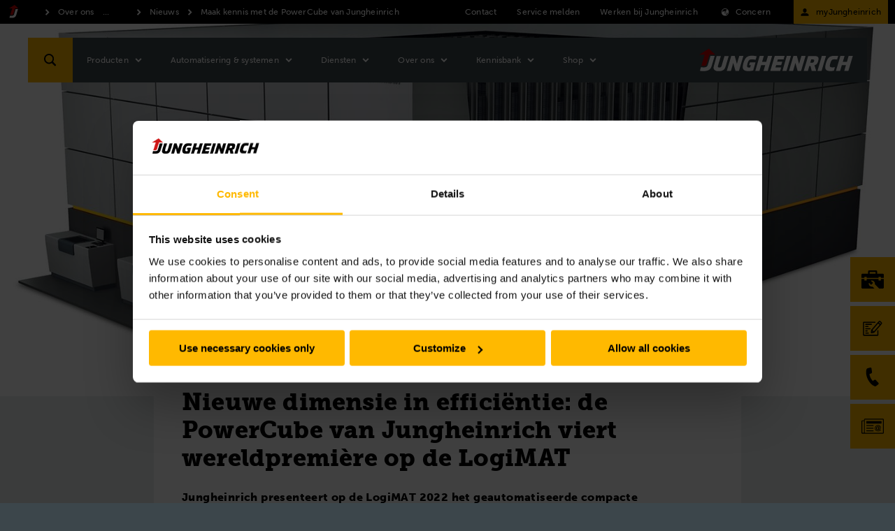

--- FILE ---
content_type: text/html;charset=UTF-8
request_url: https://www.jungheinrich.nl/over-ons/nieuws/persberichten/maak-kennis-met-de-powercube-van-jungheinrich-1151304
body_size: 41573
content:

<!DOCTYPE html>
<html class="no-js" lang="nl-NL" dir="ltr"    >
<head data-svg-base-url="https://media-live2.prod.scw.jungheinrichcloud.com/resource/svg-sprite/423758/2f1efa3cf5629c195b9632e4503fec0f/sprite.svg" prefix="og: http://ogp.me/ns#" >
<meta http-equiv="X-UA-Compatible" content="IE=edge" />
<meta charset="UTF-8"/>
<title >Nieuwe dimensie in efficiëntie: de PowerCube van Jungheinrich</title>
<meta name="description" content="Jungheinrich presenteert het geautomatiseerde compacte bakkenmagazijn PowerCube, waarmee een nieuwe dimensie in magazijnefficiëntie wordt geopend." />
<!-- current content id: 1151304 -->
<meta name="coremedia_content_id" content="1151304">
<meta name="robots" content="index,follow"/>
<meta name="google-site-verification" content="IWk1tx8AV6UjlRMK1-h9fPgZnR68WgH71oopjPBJZNY">
<meta name="google-site-verification" content="3woQl8muEyNdcWUrqnK8_oAdFUSwAyemNwJaIBq-j7E">
<meta name="msvalidate.01" content="B32EB43E112D61040C764D9AC2885650">
<meta name="viewport" content="width=device-width, initial-scale=1"/>
<link rel="shortcut icon" href="https://media-live2.prod.scw.jungheinrichcloud.com/resource/blob/423758/d12a0d56e753b15f6b494fd35af7befb/homepage-jungheinrich-nl-favicon.ico" />
<link rel="apple-touch-icon" sizes="180x180" href="/resource/crblob/169834/d9f10ded7a2ad230e6e80379171eb65c/touch-icon-png-data.png">
<link rel="canonical" href="https://www.jungheinrich.nl/over-ons/nieuws/persberichten/maak-kennis-met-de-powercube-van-jungheinrich-1151304" />
<link rel="alternate"
hreflang="nl-NL"
href="https://www.jungheinrich.nl/over-ons/nieuws/persberichten/maak-kennis-met-de-powercube-van-jungheinrich-1151304"/>
<style type="text/css">
@charset "UTF-8";.social__form-label{border:0;clip-path:inset(50%);display:inline-block;height:1px;margin:-1px;overflow:hidden;padding:0;white-space:nowrap;width:1px}@keyframes vue-loading-spinner-submit-animation{to{background-position:100% 100%}}.nav-main__btn-search{transition:background .2s ease-in-out}.nav-main__btn-search:active,.nav-main__btn-search:focus,.nav-main__btn-search:hover{background:#ebaa00}.intro__copy{font-size:14px;line-height:1.6}@media (min-width:750px){.intro__copy{font-size:14px}}@media (min-width:1200px){.intro__copy{font-size:16px}}.intro__copy .jh-rss__link,.intro__copy .richtext-table td>a,.intro__copy li>a,.intro__copy p:not(.p--button-primary):not(.p--button)>a{text-decoration:underline}.intro__copy .jh-rss__link[target=_blank],.intro__copy .richtext-table td>a[target=_blank],.intro__copy li>a[target=_blank],.intro__copy p:not(.p--button-primary):not(.p--button)>a[target=_blank]{position:relative}.intro__copy .jh-rss__link[target=_blank]:after,.intro__copy .richtext-table td>a[target=_blank]:after,.intro__copy li>a[target=_blank]:after,.intro__copy p:not(.p--button-primary):not(.p--button)>a[target=_blank]:after{background-image:url([data-uri]);background-size:contain;content:"";display:inline-block;height:16px;margin:0 0 -2px 4px;width:16px}.intro__copy .jh-rss__link:hover:after,.intro__copy .richtext-table td>a:hover:after,.intro__copy li>a:hover:after,.intro__copy p:not(.p--button-primary):not(.p--button)>a:hover:after{background-image:url([data-uri])}.intro__copy .jh-rss__link[target=_blank]{position:absolute}.intro__copy em{font-style:italic}html{font-family:MuseoSansW05-500,Arial,sans-serif;letter-spacing:.2px}html :lang(zh){font-family:Times New Roman,Microsoft YaHei,微软雅黑,STXihei,华文细黑,serif;font-weight:700}html :lang(el){font-family:Arial,sans-serif}html :lang(th){font-family:HelveticaNeueLTThaiW05-Rg,Arial,sans-serif}html :lang(ru){font-family:Museo-Sans-Cyrill-300,Arial,sans-serif}html :lang(uk){font-family:Museo-Sans-Cyrill-300,Arial,sans-serif}.intro__copy,.intro__loca,.nav-main{font-family:MuseoSansW05-500,Arial,sans-serif;letter-spacing:.2px}:lang(zh) .intro__copy,:lang(zh) .intro__loca,:lang(zh) .nav-main{font-family:Times New Roman,Microsoft YaHei,微软雅黑,STXihei,华文细黑,serif;font-weight:700}:lang(el) .intro__copy,:lang(el) .intro__loca,:lang(el) .nav-main{font-family:Arial,sans-serif}:lang(th) .intro__copy,:lang(th) .intro__loca,:lang(th) .nav-main{font-family:HelveticaNeueLTThaiW05-Rg,Arial,sans-serif}:lang(ru) .intro__copy,:lang(ru) .intro__loca,:lang(ru) .nav-main{font-family:Museo-Sans-Cyrill-300,Arial,sans-serif}:lang(uk) .intro__copy,:lang(uk) .intro__loca,:lang(uk) .nav-main{font-family:Museo-Sans-Cyrill-300,Arial,sans-serif}.social__tl{font-family:MuseoSansW05-700,Arial,sans-serif;letter-spacing:.3px}:lang(zh) .social__tl{font-family:Times New Roman,Microsoft YaHei,微软雅黑,STXihei,华文细黑,serif;font-weight:700}:lang(el) .social__tl{font-family:Arial,sans-serif;font-weight:700}:lang(th) .social__tl{font-family:HelveticaNeueLTThaiW05-Bold,Arial,sans-serif}:lang(ru) .social__tl{font-family:Museo-Sans-Cyrill-500,Arial,sans-serif}:lang(uk) .social__tl{font-family:Museo-Sans-Cyrill-500,Arial,sans-serif}.intro--error .intro__top,.intro__copy strong,.intro__date,.intro__top,.nav-main__meta-text-active,.nav-meta__text-active{font-family:MuseoSansW05-900,Arial,sans-serif;letter-spacing:.4px}.intro--error :lang(el) .intro__top,.intro__copy :lang(el) strong,:lang(el) .intro--error .intro__top,:lang(el) .intro__copy strong,:lang(el) .intro__date,:lang(el) .intro__top,:lang(el) .nav-main__meta-text-active,:lang(el) .nav-meta__text-active{font-family:Arial,sans-serif;font-weight:700}.intro--error :lang(th) .intro__top,.intro__copy :lang(th) strong,:lang(th) .intro--error .intro__top,:lang(th) .intro__copy strong,:lang(th) .intro__date,:lang(th) .intro__top,:lang(th) .nav-main__meta-text-active,:lang(th) .nav-meta__text-active{font-family:HelveticaNeueLTThaiW05-Bold,Arial,sans-serif}.intro--error :lang(ru) .intro__top,.intro__copy :lang(ru) strong,:lang(ru) .intro--error .intro__top,:lang(ru) .intro__copy strong,:lang(ru) .intro__date,:lang(ru) .intro__top,:lang(ru) .nav-main__meta-text-active,:lang(ru) .nav-meta__text-active{font-family:Museo-Sans-Cyrill-700,Arial,sans-serif}.intro--error :lang(uk) .intro__top,.intro__copy :lang(uk) strong,:lang(uk) .intro--error .intro__top,:lang(uk) .intro__copy strong,:lang(uk) .intro__date,:lang(uk) .intro__top,:lang(uk) .nav-main__meta-text-active,:lang(uk) .nav-meta__text-active{font-family:Museo-Sans-Cyrill-700,Arial,sans-serif}.intro--start .intro__hl,.intro__hl{font-family:MuseoSlabW05-900,Times New Roman,Times,serif}.intro--start :lang(el) .intro__hl,:lang(el) .intro--start .intro__hl,:lang(el) .intro__hl{font-family:RockwellNovaW05-Bold,Arial,sans-serif}.intro--start :lang(th) .intro__hl,:lang(th) .intro--start .intro__hl,:lang(th) .intro__hl{font-family:HelveticaNeueLTThaiW05-Bold,Arial,sans-serif}.intro--start :lang(ru) .intro__hl,:lang(ru) .intro--start .intro__hl,:lang(ru) .intro__hl{font-family:"PragmaticaSlabserifW05-Bold",Arial,sans-serif}.intro--start :lang(uk) .intro__hl,:lang(uk) .intro--start .intro__hl,:lang(uk) .intro__hl{font-family:"PragmaticaSlabserifW05-Bold",Arial,sans-serif}.nav-main__btn-search,.nav-main__link{border:none;height:44px;max-width:44px;position:absolute;width:44px}html{box-sizing:border-box}*,:after,:before{box-sizing:inherit}@-ms-viewport{width:device-width}html{-ms-overflow-style:scrollbar;-webkit-tap-highlight-color:rgba(0,0,0,0)}body{background-color:#eaeff1;color:#000}[tabindex="-1"]:focus{outline:none!important}h1,h2,h3,h4,h5,h6{margin-bottom:.5rem;margin-top:0}p{margin-bottom:0;margin-top:0}abbr[data-original-title],abbr[title]{cursor:help}address{font-style:normal;line-height:inherit;margin-bottom:1rem}dl,ol,ul{margin-bottom:0;margin-top:0}blockquote{margin:0 0 1rem}a{color:inherit;text-decoration:none}pre{margin-bottom:1rem;margin-top:0;overflow:auto}figure{margin:0 0 1rem}img{vertical-align:middle}[role=button]{cursor:pointer}[role=button],a,area,button,input,label,select,summary,textarea{touch-action:manipulation}table{background-color:transparent;border-collapse:collapse}caption{caption-side:bottom;color:#777;padding-bottom:8px;padding-top:8px}caption,th{text-align:left}label{display:inline-block}button:focus{outline:1px dotted;outline:5px auto -webkit-focus-ring-color}button,input,select,textarea{line-height:inherit}input[type=checkbox]:disabled,input[type=radio]:disabled{cursor:not-allowed}input[type=date],input[type=datetime-local],input[type=month],input[type=time]{-webkit-appearance:listbox}textarea{resize:vertical}fieldset{border:0;margin:0;min-width:0;padding:0}legend{display:block;font-size:1.5rem;line-height:inherit;margin-bottom:.5rem;padding:0;width:100%}input[type=search]{-webkit-appearance:none}[type=email],[type=tel]{color:inherit;text-decoration:none}[hidden]{display:none!important}
/*! normalize.css v5.0.0 | MIT License | github.com/necolas/normalize.css */html{-ms-text-size-adjust:100%;-webkit-text-size-adjust:100%;font-size:12px}body,html{line-height:1.2}body{margin:0}article,aside,figcaption,figure,footer,header,main,nav,section{display:block}hr{box-sizing:content-box;height:0;overflow:visible}pre{font-family:monospace,monospace;font-size:1em}a{-webkit-text-decoration-skip:objects;background-color:transparent}a:active,a:hover{outline-width:0}b,strong{font-weight:inherit;font-weight:bolder}audio,video{display:inline-block}audio:not([controls]){display:none;height:0}img{border-style:none}svg:not(:root){overflow:hidden}button,input,optgroup,select,textarea{font-family:sans-serif;font-size:100%;line-height:1.15;margin:0}button,input{overflow:visible}button,select{text-transform:none}[type=reset],[type=submit],button,html [type=button]{-webkit-appearance:button}[type=button]::-moz-focus-inner,[type=reset]::-moz-focus-inner,[type=submit]::-moz-focus-inner,button::-moz-focus-inner{border-style:none;padding:0}[type=button]:-moz-focusring,[type=reset]:-moz-focusring,[type=submit]:-moz-focusring,button:-moz-focusring{outline:1px dotted ButtonText}textarea{overflow:auto}[type=checkbox],[type=radio]{box-sizing:border-box;padding:0}[type=number]::-webkit-inner-spin-button,[type=number]::-webkit-outer-spin-button{height:auto}[type=search]::-webkit-search-cancel-button,[type=search]::-webkit-search-decoration{-webkit-appearance:none}::-webkit-file-upload-button{-webkit-appearance:button;font:inherit}details,menu{display:block}canvas{display:inline-block}template{display:none}body{word-wrap:break-word;overflow-wrap:break-word;position:relative}li,ol,ul{list-style:none;margin:0;padding:0}h1,h2,h3,h4,h5,h6{font-size:inherit;font-weight:inherit;margin:0}svg{height:100%;width:100%}a,button,input,select,textarea{-webkit-appearance:none;background:none;border:none;border-radius:0;font-family:inherit;outline:none;text-align:inherit}a:active,a:focus,button:active,button:focus,input:active,input:focus,select:active,select:focus,textarea:active,textarea:focus{outline:none}a,button,submit{cursor:pointer;margin:0;padding:0}input[type=color],input[type=date],input[type=email],input[type=number],input[type=password],input[type=search],input[type=tel],input[type=text],select:focus,textarea{font-size:16px}input[type=date]{position:relative}input[type=date]::-webkit-clear-button,input[type=date]::-webkit-inner-spin-button{-webkit-appearance:none;display:none}input[type=date]::-webkit-calendar-picker-indicator{height:100%;left:0;opacity:0;position:absolute;top:0;width:100%}input::-ms-clear{display:none}html{background:#3c464b}body,html{display:flex;flex-direction:column;min-height:100vh}.wrapper{min-height:100%;overflow:hidden;padding-top:44px;width:100%}@media (min-width:750px){.wrapper{padding-top:98px}}@media (min-width:1200px){.wrapper{padding-top:34px}}.wrapper__footer{margin-top:auto;width:100%}@media (min-width:970px){.wrapper__footer{line-height:2.5em}}.article,.intro,.intro-box,.job-page__content,.job-page__desc,.placement,.placement__main,.product,.product-rental,.social{opacity:0}.overview{padding-top:24px}.reserve-full-height{min-height:100vh}.is-hidden{display:none!important;visibility:hidden!important}.xs-only{display:none}@media (max-width:749px){.xs-only{display:block}}.visible-desktop-only,.visible-md,.visible-sm{display:none}.visible-mobile-only{display:block}@media (min-width:750px){.visible-sm{display:block}}@media (min-width:970px){.visible-desktop-only,.visible-md{display:block}.visible-mobile-only{display:none}}.hidden{display:none}@media (min-width:970px){.hidden-desktop-only{display:none}}.container{margin-left:auto;margin-right:auto;max-width:500px;padding-left:20px;padding-right:20px}.container:after,.container:before{content:" ";display:table}.container:after{clear:both}@media (min-width:750px){.container{margin-left:auto;margin-right:auto;max-width:100%;padding-left:0;padding-right:0;width:710px}}@media (min-width:970px){.container{max-width:100%;width:930px}}@media (min-width:1200px){.container{width:1160px}}@media (min-width:1400px){.container{width:1360px}}.container-fluid{margin-left:auto;margin-right:auto;padding-left:20px;padding-right:20px}.container-fluid:after,.container-fluid:before{content:" ";display:table}.container-fluid:after{clear:both}.container-max-content{margin-left:auto;margin-right:auto;max-width:1360px}.spacer-b-xs{margin-bottom:6px}.spacer-b-sm{margin-bottom:12px}.spacer-b-md{margin-bottom:24px}.spacer-b-lg{margin-bottom:36px}.revert-spacer-b-lg{margin-top:-36px}.spacer-b-xl{margin-bottom:48px}.spacer-b-xxl{margin-bottom:66px}.spacer-b-xxxl{margin-bottom:100px}.spacer-t-sm{margin-top:12px}.spacer-t-md{margin-top:24px}.spacer-t-lg{margin-top:36px}.spacer-t-lg-neg{margin-top:-36px}.spacer-t-xxl{margin-top:66px}@media (min-width:970px){.spacer-b-xxl--md{margin-bottom:66px}.revert-spacer-b-xxl--md{margin-top:-66px}}@media (min-width:1200px){.spacer-b-md--lg{margin-bottom:24px}.spacer-b-lg--lg{margin-bottom:36px}.spacer-b-xxl--lg{margin-bottom:66px}}.spacer-area{margin-bottom:40px}@media (min-width:970px){.spacer-area{margin-bottom:50px}}@media (min-width:1200px){.spacer-area{margin-bottom:70px}}.spacer-none{margin-bottom:0}.spacer-top-area{margin-top:40px}@media (min-width:970px){.spacer-top-area{margin-top:50px}}@media (min-width:1200px){.spacer-top-area{margin-top:70px}}.spacer-top-none{margin-top:0}.nav-meta{background-color:#000;background:#000;color:#fff;display:none;font-size:12px;height:34px;padding:8px 0;position:fixed;top:0;width:100%;z-index:1200}.nav-meta__content{background:#000;position:absolute;right:10px;top:50%;transform:translateY(-50%);z-index:2}.nav-meta__content:after,.nav-meta__content:before{content:" ";display:table}.nav-meta__content:after{clear:both}.nav-meta__breadcrumb{left:10px;position:absolute;top:50%;transform:translateY(-50%);z-index:1}.nav-meta__breadcrumb:after,.nav-meta__breadcrumb:before{content:" ";display:table}.nav-meta__breadcrumb:after{clear:both}.nav-meta__list{align-items:center;display:flex}.nav-meta__list-item{fill:#fff;position:relative}.nav-meta__link{display:inline-block;padding:0 29px 0 25px}.nav-meta__link--simple{padding-left:0}.nav-meta__link .nav-meta__icon{fill:#fff}.nav-meta__icon{display:block;float:left;height:20px;left:0;position:absolute;top:50%;transform:translateY(-50%);width:20px}.nav-meta__text{line-height:14px;margin:0}.nav-meta__location-finder{display:none}.nav-meta__login{display:none;opacity:1;text-transform:none}@media (min-width:750px){.nav-meta__login{display:block;margin-right:-10px;max-width:160px;padding:0 10px 0 4px}}.nav-meta__login .nav-meta__icon{display:block;left:10px}@media (min-width:750px){.nav-meta__login .nav-meta__text{max-width:114px}.nav-meta,.nav-meta__location-finder{display:block}}.is--corp .nav-meta{background:#d7dadb;color:#000}.is--corp .nav-meta__content{background:#d7dadb}.is--corp .nav-meta__icon{fill:#000}@media (min-width:1200px){.is--corp .nav-meta,.is--corp .nav-meta__content{background:#fff}}.nav-main{height:44px;left:0;min-width:320px;position:fixed;width:100%;z-index:1100}.nav-main__overlay{background-color:rgba(0,0,0,.4);height:100vh;left:-100vw;opacity:0;position:fixed;top:0;transition:opacity .2s;width:100vw;z-index:1070}.nav-main__overlay--active{display:block;left:0;opacity:1}.nav-main__icon{fill:#fff;display:inline-block;height:32px;left:50%;position:absolute;top:50%;transform:translate(-50%,-50%);width:32px}.nav-main__btn-menu{background:#3c464b;border:none;height:26px;left:18px;padding:0 0 6px;position:absolute;text-align:center;top:50%;transform:translateY(-50%);width:30px}.nav-main__location{right:44px}.nav-main__location+.nav-main__contact{right:88px}.nav-main__btn-search{background-color:#ffb900;color:#3c464b;right:0}.nav-main__search-icon{display:none}.nav-main__search-icon--closed{display:block}.nav-main__btn-search.js-active .nav-main__search-icon,.nav-main__search-icon--back,.nav-main__search-icon--open{display:none}.nav-main__btn-search.js-active .nav-main__search-icon--open{display:block}.nav-main__btn-search.nav-main__btn-back .nav-main__search-icon{display:none}.nav-main__btn-search.nav-main__btn-back .nav-main__search-icon--open{display:block}.nav-main__contact{position:absolute!important;right:44px}.nav-main__contact-ico{display:block}.nav-main__contact-ico-closed{display:none}.nav-main__contact-desk-btn,.nav-main__contact-mob-btn{cursor:pointer;height:100%;left:0;position:absolute;top:0;width:100%}.nav-main__contact-desk-btn,.nav-main__contact.js-active .nav-main__contact-ico{display:none}.nav-main__contact.js-active .nav-main__contact-ico-closed{display:block}.nav-main__login{right:88px}.nav-main__login:nth-child(5){right:132px}@media (min-width:750px){.nav-main__login{display:none}}.nav-main__in{background:#3c464b;color:#fff;height:700px;left:-100%;margin-right:44px;max-height:calc(100vh - 88px);opacity:0;overflow:hidden;padding-bottom:12px;position:absolute;right:0;top:100%;transition:opacity .25s,visibility .25s;visibility:hidden}.nav-main__in.is-safari{max-height:calc(100vh - 106px)}.nav-main__in--open{left:0;opacity:1;visibility:visible}.nav-main__cont{background:#3c464b;height:44px;position:relative}.nav-main__content{display:flex;flex-direction:column;height:100%;overflow:hidden}.nav-main__list{-ms-overflow-style:-ms-autohiding-scrollbar;-webkit-overflow-scrolling:touch;flex:1;height:100%;overflow-x:hidden;overflow-y:auto;position:relative}.nav-main__item{padding:0 10px 0 20px}.nav-main__item:active{background-color:#ffb900}.nav-main__item:active>.nav-main__item-link,.nav-main__item:active>.nav-main__meta-link{border-color:#ffb900;border-top:1px solid #ffb900;margin-top:-1px}.nav-main__ovl-wrapper{display:none;position:relative}.nav-main__item-ovl{cursor:pointer;height:50px;left:0;position:absolute;width:100%;z-index:1}.nav-main__item-ovl--hover{display:none}.nav-main__item-link,.nav-main__meta-link{border-bottom:1px solid hsla(0,0%,100%,.1);color:#fff;display:block;font-size:12px;padding:18px 0 18px 10px;position:relative}.nav-main__item-icon{fill:#fff;height:20px;position:absolute;right:2px;top:50%;transform:translateY(-50%);width:20px}.nav-main__search-icon{fill:#000}.nav-main__list-meta{background-color:#3c464b;bottom:60px;width:100%}.nav-main__meta-item{fill:#fff;margin:0 10px 0 20px}.nav-main__meta-item:first-child{border-top:1px solid hsla(0,0%,100%,.1)}.nav-main__meta-link{border:none;color:inherit;padding:12px 0 10px}.nav-main__meta-text{padding-left:40px}.nav-main__meta-icon{height:20px;left:10px;width:20px}.nav-main__link-logo,.nav-main__meta-icon{position:absolute;top:50%;transform:translateY(-50%)}.nav-main__link-logo{height:44px;left:54px;padding:0 10px;width:140px}.nav-main__logo{fill:#fff;height:44px;width:100%}.nav-main__layer--hidden{overflow-y:hidden!important}.nav-main__layer--hidden+.nav-main__list-meta{bottom:12px;position:absolute}@media (min-width:750px){.nav-main{height:64px;top:34px}.nav-main .nav-main__btn-search,.nav-main .nav-main__link{height:64px;max-width:64px;width:64px}.nav-main__cont{height:64px}.nav-main__in{height:670px;margin-right:0;max-height:calc(100vh - 98px);width:360px}.nav-main__link-logo{height:64px;left:94px;position:absolute;top:50%;transform:translateY(-50%);width:194px}.nav-main__logo{height:64px}.nav-main__location{display:none}.nav-main__location+.nav-main__contact{right:64px}.nav-main__contact{position:absolute!important;right:64px}.nav-main__list-meta{display:none}}@media (orientation:landscape) and (max-device-width:1200px){.nav-main__list{overflow-y:scroll;position:relative}.nav-main__content{max-height:none}}@media (min-width:970px){.nav-main__in{height:670px}.nav-main__item-link,.nav-main__meta-link{padding-right:40px}}@media (min-width:1200px){.nav-main{top:54px}.nav-main__cont{background:#3c464b;height:64px;margin:0 auto;position:relative;width:1200px}.nav-main__btn-search{left:0;right:auto}.nav-main__btn-menu{display:none}.nav-main__in{height:auto;left:128px;max-height:64px;opacity:1;overflow:visible;padding:0;right:auto;top:auto;visibility:visible;width:auto}.nav-main__in--no-button{left:12px}.nav-main__in--no-button .nav-sub--lvl-2{left:-12px}.nav-main__in--single-button{left:64px}.nav-main__in--single-button .nav-sub--lvl-2{left:-64px}.nav-main__list{height:64px;overflow:visible}.nav-main__list:after,.nav-main__list:before{content:" ";display:table}.nav-main__list:after{clear:both}.nav-main__item{display:block;float:left}.nav-main__item--active{display:block}.nav-main__item:active{background-color:inherit}.nav-main__item:active>.nav-main__item-link,.nav-main__item:active>.nav-main__meta-link{border-color:currentcolor transparent transparent;border-top:transparent;margin:25px 30px 24px 0}.nav-main__item--active .nav-main__item-link:last-child,.nav-main__item--active .nav-main__meta-link:last-child,.nav-main__item:hover .nav-main__item-link:last-child,.nav-main__item:hover .nav-main__meta-link:last-child{border-bottom:1px solid #fff}.nav-main__ovl-wrapper{display:block}.nav-main__ovl-wrapper .nav-main__item-ovl{display:block;height:64px}.nav-main__item-ovl{display:none}.nav-main__item-ovl--hover{display:block}.nav-main__item-link,.nav-main__meta-link{border-color:transparent;height:15px;margin:25px 30px 24px 0;padding:0}.nav-main__item-icon{cursor:pointer;overflow:visible!important;right:-24px;transform:translateY(-50%) rotate(90deg);transition:opacity .1s}.nav-main__link-logo{left:auto;padding:0 20px;right:0;width:260px}.nav-main__location+.nav-main__contact{right:auto}.nav-main__contact{left:64px;position:absolute!important}.nav-main__contact-mob-btn{display:none}.nav-main__contact-desk-btn{display:block}.nav-main__content{display:block;max-height:none;overflow:visible;padding-top:0}}@media (min-width:1400px){.nav-main__cont{width:1400px}}.nav-main__logo--corp{display:none}.is--corp .nav-main__icon,.is--corp .nav-main__item-icon,.is--corp .nav-main__logo,.is--corp .nav-main__meta-icon{fill:#000}.is--corp .nav-main__btn-menu,.is--corp .nav-main__cont,.is--corp .nav-main__in,.is--corp .nav-main__list-meta{background:#fff;color:#000}.is--corp .nav-main__item-link,.is--corp .nav-main__meta-link{border-color:rgba(0,0,0,.1);color:#000}@media (min-width:1200px){.is--corp .nav-main__cont{background:#fff;color:#000}.is--corp .nav-main__item-link,.is--corp .nav-main__meta-link{border-color:transparent}.is--corp .nav-main__item--active .nav-main__item-link,.is--corp .nav-main__item--active .nav-main__meta-link,.is--corp .nav-main__item:hover .nav-main__item-link,.is--corp .nav-main__item:hover .nav-main__meta-link{border-color:#000}}.icon--sm{height:22px;width:22px}.icon--md{height:32px;width:32px}.icon--md-l{height:50px;width:50px}.icon--lg{height:70px;width:70px}.icon--rotate-90{transform:rotate(90deg)}.intro{background:#fff;padding-top:36px;position:relative}.intro__box{opacity:0;padding-bottom:36px;position:relative}.intro__date,.intro__top{display:inline-block;font-size:11px;line-height:1.2;margin-bottom:12px}@media (min-width:750px){.intro__date,.intro__top{font-size:12px}}@media (min-width:1200px){.intro__date,.intro__top{font-size:14px}}.intro__top{text-transform:uppercase}.intro__date,.intro__loca{display:inline-block;margin-bottom:12px}.intro__date{margin-right:24px}.intro__hero-date{display:block}.intro__loca{font-size:11px;line-height:1.2;margin-bottom:12px}@media (min-width:750px){.intro__loca{font-size:12px}}@media (min-width:1200px){.intro__loca{font-size:14px}}.intro__hl{font-size:22px;line-height:1.2;margin-bottom:24px}@media (min-width:750px){.intro__hl{font-size:28px}}@media (min-width:1200px){.intro__hl{font-size:34px}}@media (min-width:1400px){.intro__hl{font-size:44px}}.intro__copy,.intro__meta{margin-bottom:24px}.intro :last-child{margin-bottom:0}.intro__link{padding:0}.intro--article{margin-bottom:36px}@media (min-width:750px){.intro--article .intro__meta{position:absolute;right:20px;top:0}}@media (min-width:1200px){.intro--article{background:none;margin-top:-116px}.intro--article .intro__box{background:#fff;margin-left:-40px;margin-right:-40px;padding:40px}.intro--article .intro__meta{right:40px;top:40px}}.intro--error,.intro--start{margin-left:auto;margin-right:auto;margin-top:-36px;padding:24px 0 0}.intro--error .container,.intro--start .container{margin-bottom:0}@media (min-width:750px){.intro--error .container,.intro--start .container{padding-left:24px;padding-right:24px}}@media (min-width:970px){.intro--error,.intro--start{background:none;margin:0;padding:0}.intro--error .intro__in,.intro--start .intro__in{height:0;margin:0;padding:0;position:relative}.intro--error .intro__box,.intro--start .intro__box{background:#fff;bottom:60px;left:58px;padding:40px;position:absolute}}@media (min-width:1200px){.intro--error .intro__box,.intro--start .intro__box{bottom:60px}}@media (min-width:970px){.intro--error .intro__box{background:none;color:#fff}}.intro--error .intro__top{font-size:74px;line-height:1.2;margin-bottom:24px}@media (min-width:750px){.intro--error .intro__top{font-size:94px}}@media (min-width:1200px){.intro--error .intro__top{font-size:124px}}@media (min-width:1400px){.intro--error .intro__top{font-size:174px}}.intro-bg{background:#d7dadb;margin-bottom:24px;min-height:132px;padding:40px 0 24px}@media (min-width:750px){.intro-bg{min-height:158px}}@media (min-width:1200px){.intro-bg{margin-bottom:36px;min-height:292px;padding:150px 0 36px}}.intro--start{border-bottom:4px solid #d7dadb;padding-top:0}@media (min-width:970px){.intro--start{border-bottom:none}}.intro--start .intro__box{padding-bottom:20px;padding-top:20px;width:100%}@media (min-width:970px){.intro--start .intro__box{border-bottom:4px solid #d7dadb}}.intro--start .intro__box--full{width:100%}.intro--start .intro__hl,.intro--start .intro__top{margin-bottom:6px}@media (min-width:1200px){.intro--start .intro__hl,.intro--start .intro__top{margin-bottom:12px}}.intro--start .intro__hl{font-size:20px;line-height:1.2;margin-bottom:24px}@media (min-width:750px){.intro--start .intro__hl{font-size:24px}}@media (min-width:1200px){.intro--start .intro__hl{font-size:30px}}@media (min-width:1400px){.intro--start .intro__hl{font-size:36px}}.intro--start .intro__copy{font-size:10px;margin-bottom:12px}@media (min-width:1200px){.intro--start .intro__copy{font-size:14px;margin-bottom:36px}}.intro-salutation{background:#d7dadb;margin-bottom:24px;padding:36px 0}.intro-salutation p{margin:0}.product__intro{opacity:0}.intro-hero{height:0;position:relative}.intro-hero__in{bottom:0;position:absolute;width:100%}.search--fixed{left:0;opacity:0;position:fixed;top:0;z-index:900}.stage-apps,.stage-prod,.stage-start{background:#eaeff1;position:relative}.stage-apps img,.stage-prod img,.stage-start img{left:0;position:absolute;top:0}.stage-apps__img,.stage-prod__img,.stage-start__img{background:#3c464b;display:block;overflow:hidden;padding-bottom:80%;position:relative}.stage-apps__img:after,.stage-prod__img:after,.stage-start__img:after{background:transparent;content:" ";height:100%;left:0;position:absolute;top:0;width:100%}@media (min-width:750px){.stage-apps__img,.stage-prod__img,.stage-start__img{padding-bottom:80%}}@media (min-width:970px){.stage-apps__img,.stage-prod__img,.stage-start__img{padding-bottom:41.66%}}.stage-apps__img.brand-antonbyjungheinrich,.stage-prod__img.brand-antonbyjungheinrich,.stage-start__img.brand-antonbyjungheinrich{background-color:#d7dadb}.stage-start__slider .stage-start__item{height:0;overflow:hidden}.stage-start__slider .stage-start__item:first-child{height:auto}.stage-prod__icon-box{opacity:0}.social{padding-bottom:36px}.social__wrapper{background-color:#d7dadb;display:flex;flex-direction:row;padding:12px 0 24px}.social__wrapper:after,.social__wrapper:before{content:" ";display:table}.social__wrapper:after{clear:both}.social__media,.social__news{padding:12px 24px}.social__tl{font-size:16px;line-height:1.2;margin-bottom:24px}@media (min-width:750px){.social__tl{font-size:16px}}@media (min-width:1200px){.social__tl{font-size:18px}}@media (min-width:1400px){.social__tl{font-size:20px}}.social__list{margin:0 -6px}.social__list:after,.social__list:before{content:" ";display:table}.social__list:after{clear:both}.social__li{float:left;margin-right:6px}.social__icon{height:32px;width:32px}.social__form-label{position:absolute}@media (min-width:970px){.social{padding-bottom:66px}}.social--no-nl .social__tl{margin-bottom:0}.social--no-nl .social__wrapper{padding-bottom:6px}@media (min-width:970px){.social--no-nl .social__news{padding-top:18px}.social--no-nl .social__wrapper{padding-bottom:12px}}.footer{background:#3c464b;color:#fff;font-size:12px;padding:20px 0;position:relative;z-index:0}.footer__box,.footer__link,.footer__list{text-align:left}.footer__list{margin-bottom:18px}.footer__list li{display:block;margin-bottom:12px}.footer__rights{text-align:left}@media (max-width:969px){.footer{padding:12px 0 24px}.footer__link{margin-bottom:0}.footer__link a{display:block;margin:0 -12px;padding:17px 12px}.footer__list li{margin-bottom:0}.footer__list li a{display:block;margin:0 -12px;padding:17px 12px}}@media (min-width:970px){.footer{height:100%}.footer__box{text-align:right}.footer__link,.footer__list{display:inline-block;margin-bottom:0}.footer__list{text-align:right}.footer__list li{display:inline-block;margin-bottom:0;margin-left:20px}.footer__rights{display:inline-block;margin-left:36px;text-align:right}}@media (min-width:1200px){.footer__list li{margin-left:36px}}.breadcrumb,.cm-breadcrumb__nav-footer,.collapse,.get-touch,.jh-sticky-bar,.nav-sub{display:none}.cm-breadcrumb,.hotline,.nav-meta__login,.toggle{opacity:0} </style>
<link rel="preload" href="/resource/themes/jungheinrich/css/jungheinrich-1618-229.css" as="style">
<link rel="stylesheet" href="/resource/themes/jungheinrich/css/jungheinrich-1618-229.css" media="print" onload="this.media='all';window.dispatchEvent(new Event('resize'))">
<noscript><link rel="stylesheet" href="/resource/themes/jungheinrich/css/jungheinrich-1618-229.css"></noscript><link rel="preload" href="/resource/themes/jungheinrich/css/contact-forms-app-1141190-26.css" as="style">
<link rel="stylesheet" href="/resource/themes/jungheinrich/css/contact-forms-app-1141190-26.css" media="print" onload="this.media='all';window.dispatchEvent(new Event('resize'))">
<noscript><link rel="stylesheet" href="/resource/themes/jungheinrich/css/contact-forms-app-1141190-26.css"></noscript>
<link href="/resource/themes/jungheinrich/css/jungheinrich_storybook-1905996-6.css" rel="stylesheet" >
<!-- BRAND CSS -->
<style>
.teaser-product.brand-manitou .btn--prim,
.teaser-product.brand-manitou .btn--brand-manitou,
.jh-highlight-wrapper.brand-manitou .box-colored--yellow,
.jh-highlight-wrapper.brand-manitou .box-colored--brand-manitou,
.jh-highlight-wrapper.brand-manitou .box-colored--yellow:before,
.jh-highlight-wrapper.brand-manitou .box-colored--brand-manitou:before {
background-color: #df0a14;
}
.teaser-product.brand-manitou.light .btn--prim,
.teaser-product.brand-manitou.light .btn--brand-manitou {
color: #ffffff;
}
.teaser-product .teaser-product__hl.brand-manitou {
color: #df0a14;
}
.teaser-tiles-list__intro.brand-manitou {
border-color: #df0a14;
}
.jh-highlight-wrapper.brand-manitou svg.with-single-fill,
.teaser-product.brand-manitou .btn--prim svg {
fill: #ffffff;
}
jh-card.brand-manitou {
--jh-card-headline-color: var(--jh-color-fg-static-ant-on-accent);
--jh-card-media-padding: var(--jh-spacing-80);
}
.teaser-product.brand-antonbyjungheinrich .btn--prim,
.teaser-product.brand-antonbyjungheinrich .btn--brand-antonbyjungheinrich,
.jh-highlight-wrapper.brand-antonbyjungheinrich .box-colored--yellow,
.jh-highlight-wrapper.brand-antonbyjungheinrich .box-colored--brand-antonbyjungheinrich,
.jh-highlight-wrapper.brand-antonbyjungheinrich .box-colored--yellow:before,
.jh-highlight-wrapper.brand-antonbyjungheinrich .box-colored--brand-antonbyjungheinrich:before {
background-color: #86428B;
}
.teaser-product.brand-antonbyjungheinrich.light .btn--prim,
.teaser-product.brand-antonbyjungheinrich.light .btn--brand-antonbyjungheinrich {
color: #ffffff;
}
.teaser-product .teaser-product__hl.brand-antonbyjungheinrich {
color: #86428B;
}
.teaser-tiles-list__intro.brand-antonbyjungheinrich {
border-color: #86428B;
}
.jh-highlight-wrapper.brand-antonbyjungheinrich svg.with-single-fill,
.teaser-product.brand-antonbyjungheinrich .btn--prim svg {
fill: #ffffff;
}
jh-card.brand-antonbyjungheinrich {
--jh-card-headline-color: var(--jh-color-fg-static-ant-on-accent);
--jh-card-media-padding: var(--jh-spacing-80);
}
</style>
<script>
window.JH_SCRIPT_LOGGING = window.sessionStorage.getItem('JH_SCRIPT_LOGGING') || false;
</script>
<meta property="og:site_name" content="Jungheinrich">
<meta property="og:locale" content="nl_NL">
<meta property="og:type" content="website">
<meta property="og:title" content="Nieuwe dimensie in efficiëntie: de PowerCube van Jungheinrich">
<meta property="og:description" content="Jungheinrich presenteert het geautomatiseerde compacte bakkenmagazijn PowerCube, waarmee een nieuwe dimensie in magazijnefficiëntie wordt geopend.">
<meta property="og:url" content="https://www.jungheinrich.nl/over-ons/nieuws/persberichten/maak-kennis-met-de-powercube-van-jungheinrich-1151304">
<meta property="og:image" content="https://media-live2.prod.scw.jungheinrichcloud.com/resource/image/1151308/landscape_ratio16x10/1200/750/dc3a272c286052ddd19003b675948027/3980C4218B1B0ABE874BB8DF9916F608/nieuwe-dimensie-in-effici%C3%ABntie-maak-kennis-met-de-powercube-van-jungheinrich-banner.jpg">
<script id="Cookiebot"
src="https://consent.cookiebot.com/uc.js"
data-cbid="b36d56f8-b492-47b0-b697-a760337edb64"
async></script><!-- START Google Tag Manager -->
<script >
function getTrackingTimestamp() {
const now = new Date();
const minutes = now.getMinutes() < 30 ? 0 : 30;
now.setMinutes(minutes);
now.setSeconds(0);
now.setMilliseconds(0);
return "" + now.getTime();
}
(function(w,d,s,l,i){
let timestamp = getTrackingTimestamp();
w[l]=w[l]||[];w[l].push({'gtm.start':
new Date().getTime(),event:'gtm.js'});var f=d.getElementsByTagName(s)[0],
j=d.createElement(s),dl=l!='dataLayer'?'&l='+l:'';j.async=true;j.src=
'https://www.googletagmanager.com/gtm.js?id='+i+dl+'&cache-buster-timestamp='+timestamp;f.parentNode.insertBefore(j,f);
window.jhGtmEnabled = true;
function activateGtm() {
new window.jhTracking.integrations.GoogleTagManagerTracker().register();
}
if (window.jhTracking != null && window.jhTracking.tracker != null) {
activateGtm();
} else {
window.addEventListener('jhTrackingReady', activateGtm);
}
})(window,document,'script','dataLayer','GTM-MVLZBF3');
</script>
<!-- END Google Tag Manager -->
<!-- Monitoring check: "Head" -->
</head><body class=" "
data-body=""
lang="nl"
data-cookiebot-twoclick="true">
<header class="header" >
<nav class="nav-meta">
<div class="nav-meta__breadcrumb">
<div class="cm-breadcrumb">
<nav class="cm-breadcrumb__nav cm-breadcrumb__nav-topbar">
<ol class="cm-breadcrumb__nav-list cm-breadcrumb__nav-list__collapsible" itemscope itemtype="http://schema.org/BreadcrumbList">
<li class="cm-breadcrumb__nav-list-item cm-breadcrumb__nav-list-link-item cm-breadcrumb__root "
itemprop="itemListElement" itemscope itemtype="http://schema.org/ListItem"
>
<a itemprop="item"
class="" href="https://www.jungheinrich.nl/" aria-label="Jungheinrich">
<svg itemprop="logo" class="" focusable="false" aria-hidden="true">
<use xlink:href="#ico_logo_jungheinrich"></use>
</svg>
<span itemprop="name">Jungheinrich</span>
</a>
<meta itemprop="position" content="1"/>
</li>
<li class="cm-breadcrumb__nav-list-item cm-breadcrumb__nav-list-link-item "
itemprop="itemListElement" itemscope itemtype="http://schema.org/ListItem"
>
<svg class="" >
<use xlink:href="#ico_arrow_right_22"/>
</svg><a itemprop="item" class="" href="https://www.jungheinrich.nl/over-ons" >
<span itemprop="name">Over ons</span>
</a>
<meta itemprop="position" content="2"/>
</li>
<li class="cm-breadcrumb__nav-list-item cm-breadcrumb__nav-list-item js-ellipsis"
<svg class="" >
<use xlink:href="#ico_arrow_right_22"/>
</svg> <span class="active-element">...</span>
</li>
<li class="cm-breadcrumb__nav-list-item cm-breadcrumb__nav-list-link-item js-collapsible"
itemprop="itemListElement" itemscope itemtype="http://schema.org/ListItem"
style="display: none">
<svg class="" >
<use xlink:href="#ico_arrow_right_22"/>
</svg><a itemprop="item" class="" href="https://www.jungheinrich.nl/over-ons/nieuws" >
<span itemprop="name">Nieuws</span>
</a>
<meta itemprop="position" content="3"/>
</li>
<li class="cm-breadcrumb__nav-list-item cm-breadcrumb__nav-list-link-item js-collapsible"
itemprop="itemListElement" itemscope itemtype="http://schema.org/ListItem"
style="display: none">
<svg class="" >
<use xlink:href="#ico_arrow_right_22"/>
</svg><a itemprop="item" class="" href="https://www.jungheinrich.nl/over-ons/nieuws/persberichten" >
<span itemprop="name">Actuele persberichten</span>
</a>
<meta itemprop="position" content="4"/>
</li>
<li class="cm-breadcrumb__nav-list-item active"
itemprop="itemListElement" itemscope itemtype="http://schema.org/ListItem" >
<svg class="" >
<use xlink:href="#ico_arrow_right_22"/>
</svg> <span itemprop="name" class="active-element">
Maak kennis met de PowerCube van Jungheinrich
</span>
<meta itemprop="position" content="5"/>
</li>
</ol>
</nav>
</div> </div>
<div class="nav-meta__content">
<ul class="nav-meta__list">
<li class="nav-meta__list-item" >
<a href="/over-ons/contactgegevens" class="nav-meta__link nav-meta__link--simple"
>
<p class="nav-meta__text">Contact</p>
</a></li><li class="nav-meta__list-item" >
<a href="/diensten/heftruck-service/service-melden" class="nav-meta__link nav-meta__link--simple"
>
<p class="nav-meta__text">Service melden </p>
</a></li><li class="nav-meta__list-item" >
<a href="https://werkenbijjungheinrich.nl/?utm_source=jungheinrich.nl&amp;utm_medium=referral&amp;utm_campaign=navigation_link" target="_blank" class="nav-meta__link nav-meta__link--simple" rel="noopener nofollow"
>
<p class="nav-meta__text">Werken bij Jungheinrich</p>
</a></li><li class="nav-meta__list-item" >
<a href="/jungheinrich-wereldwijd" class="nav-meta__link"
>
<svg class="nav-meta__icon" >
<use xlink:href="#ico_earth_22"/>
</svg> <p class="nav-meta__text">Concern</p>
</a></li><script>
(function (w) {
w.customerPortalLogin = w.customerPortalLogin || {};
w.customerPortalLogin.messages = {
loginPortalLabel: "myJungheinrich",
loginPortalLogoutLabel: "Uitloggen",
navigationAccountLabel: "Account",
navigationCockpitLabel: "Startpagina",
navigationAppsLabel: "Apps",
navigationFeedbackLabel: "Feedback"
};
w.customerPortalLogin.applicationData = {
appUrl: "/jh-api/portal/silent-flow-aware/protected/config/423750",
loginUrl: "/jh-api/portal/flow/internal/423750/azureLogin",
logoutUrl: "/jh-api/portal/logout/423758",
portalPageUrl: "/myjungheinrich",
}
})(window)
</script>
<li class="nav-meta__list-item nav-meta__login" >
<div id="customer-portal-app-login-main"
data-vue-entry-customer-portal-login
data-show-mobile="false"
data-library-src="/resource/themes/jungheinrich/js/vue-bundle-1141188-79.js"
data-script-src="/resource/themes/jungheinrich/js/customer-portal-app-login-994606-93.js">
<div class="customer-portal-login logged-out">
<a href="/myjungheinrich" class="profile-area__link">
<svg class="nav-meta__icon" >
<use xlink:href="#ico_myjh_profile"/>
</svg> <p class="nav-meta__text text-ellipsis">myJungheinrich</p>
</a>
</div>
</div>
</li> </ul>
</div>
</nav>
<div class="nav-main__overlay js-main-nav-overlay"></div>
<nav class="nav-main js-main-nav js-anchor-nav-dock">
<div class="nav-main__cont">
<div class="row">
<div class="js-main-menu">
<button class="nav-main__btn-menu js-main-nav-btn-menu" type="button" aria-label="Toggle Navigation">
<span class="nav-main__btn-line"></span>
</button>
<div class="nav-main__in nav-main__in--single-button js-main-nav-in ">
<div class="nav-main__content js-main-nav-content">
<ul class="nav-main__list js-nav-main-list">
<li class="nav-main__item js-nav-item">
<div class="nav-main__item-ovl js-ovl-item"></div>
<div class="nav-main__ovl-wrapper js-ovl-item-desk">
<div class="nav-main__item-ovl" ></div>
</div>
<a href="/producten" class="nav-main__item-link js-sub-nav-link"
>
<span>Producten</span>
<svg class="nav-main__item-icon" >
<use xlink:href="#ico_arrow_right_22"/>
</svg> </a>
<div class="nav-sub js-sub-nav-content nav-sub--lvl-2 js-sub-nav-content-children">
<div class="nav-sub__content">
<div class="nav-sub__back js-nav-back">
<svg class="nav-sub__back-icon" >
<use xlink:href="#ico_arrow_left_22"/>
</svg> <p class="nav-sub__back-title">Jungheinrich - leverancier van intralogistieke oplossingen</p>
</div>
<a href="/producten" class="nav-sub__hl"
>
<span >
Producten
</span>
</a>
<ul class="nav-sub__list">
<li class="nav-sub__item js-nav-item nav-sub__item--has-children" >
<div class="nav-sub__item-ovl js-ovl-item"></div>
<a href="/producten/heftruck" class="nav-sub__item-link js-sub-nav-link "
>
<span>Heftrucks</span>
<svg class="nav-sub__item-icon" >
<use xlink:href="#ico_arrow_right_22"/>
</svg> </a>
<div class="nav-sub js-sub-nav-content nav-sub--lvl-3 js-sub-nav-content-children">
<div class="nav-sub__content">
<div class="nav-sub__back js-nav-back">
<svg class="nav-sub__back-icon" >
<use xlink:href="#ico_arrow_left_22"/>
</svg> <p class="nav-sub__back-title">Producten</p>
</div>
<a href="/producten/heftruck" class="nav-sub__hl"
>
<span >
Heftrucks
</span>
</a>
<ul class="nav-sub__list">
<li class="nav-sub__item js-nav-item nav-sub__item--has-children" >
<div class="nav-sub__item-ovl js-ovl-item"></div>
<a href="/producten/heftruck/elektrische-palletwagen" class="nav-sub__item-link js-sub-nav-link "
>
<span>Elektrische palletwagens</span>
<svg class="nav-sub__item-icon" >
<use xlink:href="#ico_arrow_right_22"/>
</svg> </a>
<div class="nav-sub js-sub-nav-content nav-sub--lvl-4 js-sub-nav-content-children">
<div class="nav-sub__content">
<div class="nav-sub__back js-nav-back">
<svg class="nav-sub__back-icon" >
<use xlink:href="#ico_arrow_left_22"/>
</svg> <p class="nav-sub__back-title">Heftrucks</p>
</div>
<a href="/producten/heftruck/elektrische-palletwagen" class="nav-sub__hl"
>
<span >
Elektrische palletwagens
</span>
</a>
<ul class="nav-sub__list">
<li class="nav-sub__item js-nav-item " >
<div class="nav-sub__item-ovl js-ovl-item"></div>
<a href="/producten/heftruck/elektrische-palletwagen/meeloop" class="nav-sub__item-link js-sub-nav-link nav-sub__item-link--last"
>
<span>Meeloop palletwagens</span>
</a>
</li>
<li class="nav-sub__item js-nav-item " >
<div class="nav-sub__item-ovl js-ovl-item"></div>
<a href="/producten/heftruck/elektrische-palletwagen/meerij" class="nav-sub__item-link js-sub-nav-link nav-sub__item-link--last"
>
<span>Meerij palletwagens</span>
</a>
</li>
</ul>
</div>
<!-- EXCP-49: teaser as fly out in main nav -->
</div> </li>
<li class="nav-sub__item js-nav-item nav-sub__item--has-children" >
<div class="nav-sub__item-ovl js-ovl-item"></div>
<a href="/producten/heftruck/stapelaar" class="nav-sub__item-link js-sub-nav-link "
>
<span>Stapelaars</span>
<svg class="nav-sub__item-icon" >
<use xlink:href="#ico_arrow_right_22"/>
</svg> </a>
<div class="nav-sub js-sub-nav-content nav-sub--lvl-4 js-sub-nav-content-children">
<div class="nav-sub__content">
<div class="nav-sub__back js-nav-back">
<svg class="nav-sub__back-icon" >
<use xlink:href="#ico_arrow_left_22"/>
</svg> <p class="nav-sub__back-title">Heftrucks</p>
</div>
<a href="/producten/heftruck/stapelaar" class="nav-sub__hl"
>
<span >
Stapelaars
</span>
</a>
<ul class="nav-sub__list">
<li class="nav-sub__item js-nav-item " >
<div class="nav-sub__item-ovl js-ovl-item"></div>
<a href="/producten/heftruck/stapelaar/meeloop" class="nav-sub__item-link js-sub-nav-link nav-sub__item-link--last"
>
<span>Meeloop stapelaars</span>
</a>
</li>
<li class="nav-sub__item js-nav-item " >
<div class="nav-sub__item-ovl js-ovl-item"></div>
<a href="/producten/heftruck/stapelaar/meerij" class="nav-sub__item-link js-sub-nav-link nav-sub__item-link--last"
>
<span>Meerij stapelaars</span>
</a>
</li>
</ul>
</div>
<!-- EXCP-49: teaser as fly out in main nav -->
</div> </li>
<li class="nav-sub__item js-nav-item " >
<div class="nav-sub__item-ovl js-ovl-item"></div>
<a href="/heftruck/elektrische-heftruck" class="nav-sub__item-link js-sub-nav-link nav-sub__item-link--last"
>
<span>Elektrische heftrucks</span>
</a>
</li>
<li class="nav-sub__item js-nav-item " >
<div class="nav-sub__item-ovl js-ovl-item"></div>
<a href="/heftruck/reachtruck" class="nav-sub__item-link js-sub-nav-link nav-sub__item-link--last"
>
<span>Reachtrucks</span>
</a>
</li>
<li class="nav-sub__item js-nav-item " >
<div class="nav-sub__item-ovl js-ovl-item"></div>
<a href="/heftruck/orderpicktruck" class="nav-sub__item-link js-sub-nav-link nav-sub__item-link--last"
>
<span>Orderpicktrucks</span>
</a>
</li>
<li class="nav-sub__item js-nav-item " >
<div class="nav-sub__item-ovl js-ovl-item"></div>
<a href="/heftruck/elektrische-trekker" class="nav-sub__item-link js-sub-nav-link nav-sub__item-link--last"
>
<span>Elektrische trekkers</span>
</a>
</li>
<li class="nav-sub__item js-nav-item " >
<div class="nav-sub__item-ovl js-ovl-item"></div>
<a href="/heftruck/smalle-gangen-truck" class="nav-sub__item-link js-sub-nav-link nav-sub__item-link--last"
>
<span>Smalle gangen trucks</span>
</a>
</li>
<li class="nav-sub__item js-nav-item " >
<div class="nav-sub__item-ovl js-ovl-item"></div>
<a href="/heftruck/palletwagen" class="nav-sub__item-link js-sub-nav-link nav-sub__item-link--last"
>
<span>Hand palletwagens</span>
</a>
</li>
<li class="nav-sub__item js-nav-item " >
<div class="nav-sub__item-ovl js-ovl-item"></div>
<a href="/heftruck/shuttles" class="nav-sub__item-link js-sub-nav-link nav-sub__item-link--last"
>
<span>Shuttles</span>
</a>
</li>
<li class="nav-sub__item js-nav-item nav-sub__item--has-children" >
<div class="nav-sub__item-ovl js-ovl-item"></div>
<a href="/producten/heftruck/maatwerk-heftruck-navigatie-" class="nav-sub__item-link js-sub-nav-link "
>
<span>Maatwerk heftruck</span>
<svg class="nav-sub__item-icon" >
<use xlink:href="#ico_arrow_right_22"/>
</svg> </a>
<div class="nav-sub js-sub-nav-content nav-sub--lvl-4 js-sub-nav-content-children">
<div class="nav-sub__content">
<div class="nav-sub__back js-nav-back">
<svg class="nav-sub__back-icon" >
<use xlink:href="#ico_arrow_left_22"/>
</svg> <p class="nav-sub__back-title">Heftrucks</p>
</div>
<a href="/producten/heftruck/maatwerk-heftruck-navigatie-" class="nav-sub__hl"
>
<span >
Maatwerk heftruck
</span>
</a>
<ul class="nav-sub__list">
<li class="nav-sub__item js-nav-item " >
<div class="nav-sub__item-ovl js-ovl-item"></div>
<a href="/heftruck/maatwerk-heftruck/explosievrije-heftrucks-1288388" class="nav-sub__item-link js-sub-nav-link nav-sub__item-link--last"
>
<span>Explosievrije heftrucks</span>
</a>
</li>
</ul>
</div>
<!-- EXCP-49: teaser as fly out in main nav -->
</div> </li>
</ul>
</div>
<!-- EXCP-49: teaser as fly out in main nav -->
<div class="nav-sub__wrapper-teaser js-teaser-wrapper">
<div class="nav-sub__teaser">
<div class="teaser teaser-fly-out " >
<div class="teaser__head">
<a href="/producten/keuzehulp-heftrucks"
>
<div class="img teaser__img">
<div class="img-abs">
<span
>
<picture>
<source srcset="[data-uri]" data-srcset="https://media-live2.prod.scw.jungheinrichcloud.com/resource/image/818124/landscape_ratio12x5/750/312/dec30355941f5371dddbed307112fe19/B9274B4232B3241EA0F83C97529D38FB/forklift-advisor.png" media="(min-width: 1200px) and (max-height: 750px)">
<source srcset="[data-uri]" data-srcset="https://media-live2.prod.scw.jungheinrichcloud.com/resource/image/818124/landscape_ratio16x10/750/469/db016e7e7808a90e3ad4c0db0168ae49/107D6B5D2682FFC10CDBD8C504CCC7AE/forklift-advisor.png" media="(min-width: 1200px) and (min-height: 751px)">
<img width="750" height="469" src="[data-uri]" data-src="https://media-live2.prod.scw.jungheinrichcloud.com/resource/image/818124/landscape_ratio16x10/320/200/d0d2e8bf82fec683079f071db6530c53/5F8E6764F6964DD8C410650CCA86B2C1/forklift-advisor.png" srcset="[data-uri]" data-srcset="https://media-live2.prod.scw.jungheinrichcloud.com/resource/image/818124/landscape_ratio16x10/320/200/d0d2e8bf82fec683079f071db6530c53/5F8E6764F6964DD8C410650CCA86B2C1/forklift-advisor.png" alt="Forklift advisor" class=" lazyload"/>
</picture>
</span> </div>
</div>
</a> </div>
<div class="teaser__content">
<div class="teaser__info js-equal-height">
<div class="teaser__tl text-ellipsis" >Op zoek naar de juiste truck?</div>
<a href="/producten/keuzehulp-heftrucks"
>
<div class="teaser__hl text-ellipsis" >Heftruck Keuzehulp</div>
</a>
<div class="teaser__text" >
<p>Huur of koop? Stapelen of heffen? Voor binnen- of buitengebruik? Met onze heftruck keuzehulp ontdekt u snel en makkelijk de juiste heftruck of magazijntruck.</p> </div>
</div>
<a href="/producten/keuzehulp-heftrucks" class="btn btn--sec btn--full teaser__btn"
>
Lees hier meer
</a>
</div>
</div> </div>
</div>
</div> </li>
<li class="nav-sub__item js-nav-item nav-sub__item--has-children" >
<div class="nav-sub__item-ovl js-ovl-item"></div>
<a href="/producten/anton-by-jungheinrich" class="nav-sub__item-link js-sub-nav-link "
>
<span>AntOn by Jungheinrich</span>
<svg class="nav-sub__item-icon" >
<use xlink:href="#ico_arrow_right_22"/>
</svg> </a>
<div class="nav-sub js-sub-nav-content nav-sub--lvl-3 js-sub-nav-content-children">
<div class="nav-sub__content">
<div class="nav-sub__back js-nav-back">
<svg class="nav-sub__back-icon" >
<use xlink:href="#ico_arrow_left_22"/>
</svg> <p class="nav-sub__back-title">Producten</p>
</div>
<a href="/producten/anton-by-jungheinrich" class="nav-sub__hl"
>
<span >
AntOn by Jungheinrich
</span>
</a>
<ul class="nav-sub__list">
<li class="nav-sub__item js-nav-item " >
<div class="nav-sub__item-ovl js-ovl-item"></div>
<a href="/producten/anton-by-jungheinrich/anton-by-jungheinrich-zelfservice" class="nav-sub__item-link js-sub-nav-link nav-sub__item-link--last"
>
<span>AntOn by Jungheinrich Zelfservice</span>
</a>
</li>
</ul>
</div>
<!-- EXCP-49: teaser as fly out in main nav -->
<div class="nav-sub__wrapper-teaser js-teaser-wrapper">
<div class="nav-sub__teaser">
<div class="teaser teaser-fly-out " >
<div class="teaser__head">
<a href="/producten/anton-by-jungheinrich"
>
<div class="img teaser__img">
<div class="img-abs">
<span
>
<picture>
<source srcset="[data-uri]" data-srcset="https://media-live2.prod.scw.jungheinrichcloud.com/resource/image/2109828/landscape_ratio12x5/750/312/e30062eb12013c18718db66d1f667aba/F5A4BCB1449357E39EAA2D5828B28A9D/picture-anton-stage-teaser.jpg" media="(min-width: 1200px) and (max-height: 750px)">
<source srcset="[data-uri]" data-srcset="https://media-live2.prod.scw.jungheinrichcloud.com/resource/image/2109828/landscape_ratio16x10/750/469/3ab2b033965942397abdc498ded30e8e/0AB17BEF669D9B9BA1246B574FDB4F7B/picture-anton-stage-teaser.jpg" media="(min-width: 1200px) and (min-height: 751px)">
<img width="4000" height="2000" src="[data-uri]" data-src="https://media-live2.prod.scw.jungheinrichcloud.com/resource/image/2109828/landscape_ratio16x10/320/200/c3aeef312ca6e6ce89654ce82bfd8586/4A93BE456D9B2F4429E3782A69CE0B17/picture-anton-stage-teaser.jpg" srcset="[data-uri]" data-srcset="https://media-live2.prod.scw.jungheinrichcloud.com/resource/image/2109828/landscape_ratio16x10/320/200/c3aeef312ca6e6ce89654ce82bfd8586/4A93BE456D9B2F4429E3782A69CE0B17/picture-anton-stage-teaser.jpg" alt="Bekijk een teaser van Picture Anton Stage" class=" lazyload"/>
</picture>
</span> </div>
</div>
</a> </div>
<div class="teaser__content">
<div class="teaser__info js-equal-height">
<div class="teaser__tl text-ellipsis" >Betrouwbaar. Kostenefficiënt. Snel leverbaar.</div>
<a href="/producten/anton-by-jungheinrich"
>
<div class="teaser__hl text-ellipsis" >AntOn by Jungheinrich</div>
</a>
<div class="teaser__text" >
<p><span>Met AntOn by Jungheinrich voert u uw taken betrouwbaar en kostenefficiënt uit. Eenvoudig te bedienen, ideaal voor dagelijks gebruik.</span></p> </div>
</div>
<a href="/producten/anton-by-jungheinrich" class="btn btn--sec btn--full teaser__btn"
>
Lees hier meer
</a>
</div>
</div> </div>
</div>
</div> </li>
<li class="nav-sub__item js-nav-item nav-sub__item--has-children" >
<div class="nav-sub__item-ovl js-ovl-item"></div>
<a href="/producten/magazijnstellingen" class="nav-sub__item-link js-sub-nav-link "
>
<span>Magazijnstellingen</span>
<svg class="nav-sub__item-icon" >
<use xlink:href="#ico_arrow_right_22"/>
</svg> </a>
<div class="nav-sub js-sub-nav-content nav-sub--lvl-3 js-sub-nav-content-children">
<div class="nav-sub__content">
<div class="nav-sub__back js-nav-back">
<svg class="nav-sub__back-icon" >
<use xlink:href="#ico_arrow_left_22"/>
</svg> <p class="nav-sub__back-title">Producten</p>
</div>
<a href="/producten/magazijnstellingen" class="nav-sub__hl"
>
<span >
Magazijnstellingen
</span>
</a>
<ul class="nav-sub__list">
<li class="nav-sub__item js-nav-item nav-sub__item--has-children" >
<div class="nav-sub__item-ovl js-ovl-item"></div>
<a href="/producten/magazijnstellingen/palletopslag-navigatie-" class="nav-sub__item-link js-sub-nav-link "
>
<span>Palletopslag</span>
<svg class="nav-sub__item-icon" >
<use xlink:href="#ico_arrow_right_22"/>
</svg> </a>
<div class="nav-sub js-sub-nav-content nav-sub--lvl-4 js-sub-nav-content-children">
<div class="nav-sub__content">
<div class="nav-sub__back js-nav-back">
<svg class="nav-sub__back-icon" >
<use xlink:href="#ico_arrow_left_22"/>
</svg> <p class="nav-sub__back-title">Magazijnstellingen</p>
</div>
<a href="/producten/magazijnstellingen/palletopslag-navigatie-" class="nav-sub__hl"
>
<span >
Palletopslag
</span>
</a>
<ul class="nav-sub__list">
<li class="nav-sub__item js-nav-item " >
<div class="nav-sub__item-ovl js-ovl-item"></div>
<a href="/magazijnstellingen/palletopslag/palletstellingen-424586" class="nav-sub__item-link js-sub-nav-link nav-sub__item-link--last"
>
<span>Palletstellingen</span>
</a>
</li>
<li class="nav-sub__item js-nav-item " >
<div class="nav-sub__item-ovl js-ovl-item"></div>
<a href="/magazijnstellingen/palletopslag/hoogbouwstellingen-424588" class="nav-sub__item-link js-sub-nav-link nav-sub__item-link--last"
>
<span>Hoogbouwstellingen</span>
</a>
</li>
<li class="nav-sub__item js-nav-item " >
<div class="nav-sub__item-ovl js-ovl-item"></div>
<a href="/magazijnstellingen/palletopslag/inrijstelling-doorrijstelling-424646" class="nav-sub__item-link js-sub-nav-link nav-sub__item-link--last"
>
<span>Inrijstelling / Doorrijstelling</span>
</a>
</li>
<li class="nav-sub__item js-nav-item " >
<div class="nav-sub__item-ovl js-ovl-item"></div>
<a href="/magazijnstellingen/palletopslag/vakstelling-424584" class="nav-sub__item-link js-sub-nav-link nav-sub__item-link--last"
>
<span>Vakstelling</span>
</a>
</li>
</ul>
</div>
<!-- EXCP-49: teaser as fly out in main nav -->
</div> </li>
<li class="nav-sub__item js-nav-item nav-sub__item--has-children" >
<div class="nav-sub__item-ovl js-ovl-item"></div>
<a href="/producten/magazijnstellingen/dynamische-palletopslag-navigatie-" class="nav-sub__item-link js-sub-nav-link "
>
<span>Dynamische palletopslag</span>
<svg class="nav-sub__item-icon" >
<use xlink:href="#ico_arrow_right_22"/>
</svg> </a>
<div class="nav-sub js-sub-nav-content nav-sub--lvl-4 js-sub-nav-content-children">
<div class="nav-sub__content">
<div class="nav-sub__back js-nav-back">
<svg class="nav-sub__back-icon" >
<use xlink:href="#ico_arrow_left_22"/>
</svg> <p class="nav-sub__back-title">Magazijnstellingen</p>
</div>
<a href="/producten/magazijnstellingen/dynamische-palletopslag-navigatie-" class="nav-sub__hl"
>
<span >
Dynamische palletopslag
</span>
</a>
<ul class="nav-sub__list">
<li class="nav-sub__item js-nav-item " >
<div class="nav-sub__item-ovl js-ovl-item"></div>
<a href="/magazijnstellingen/dynamische-palletopslag/jungheinrich-doorrolstelling-424590" class="nav-sub__item-link js-sub-nav-link nav-sub__item-link--last"
>
<span>Doorrolstelling</span>
</a>
</li>
<li class="nav-sub__item js-nav-item " >
<div class="nav-sub__item-ovl js-ovl-item"></div>
<a href="/magazijnstellingen/dynamische-palletopslag/pushback-stelling-726788" class="nav-sub__item-link js-sub-nav-link nav-sub__item-link--last"
>
<span>Pushback stelling</span>
</a>
</li>
<li class="nav-sub__item js-nav-item " >
<div class="nav-sub__item-ovl js-ovl-item"></div>
<a href="/automatisering/opslagsystemen/shuttle-compact-opslagsysteem-1407270" class="nav-sub__item-link js-sub-nav-link nav-sub__item-link--last"
>
<span>Shuttle compact opslagsysteem</span>
</a>
</li>
<li class="nav-sub__item js-nav-item " >
<div class="nav-sub__item-ovl js-ovl-item"></div>
<a href="/automatisering/opslagsystemen/verrijdbare-stellingen-424594" class="nav-sub__item-link js-sub-nav-link nav-sub__item-link--last"
>
<span>Verrijdbare stellingen</span>
</a>
</li>
</ul>
</div>
<!-- EXCP-49: teaser as fly out in main nav -->
</div> </li>
<li class="nav-sub__item js-nav-item nav-sub__item--has-children" >
<div class="nav-sub__item-ovl js-ovl-item"></div>
<a href="/producten/magazijnstellingen/legbordstellingen-voor-kleingoed-navigatie-" class="nav-sub__item-link js-sub-nav-link "
>
<span>Legbordstellingen voor kleingoed</span>
<svg class="nav-sub__item-icon" >
<use xlink:href="#ico_arrow_right_22"/>
</svg> </a>
<div class="nav-sub js-sub-nav-content nav-sub--lvl-4 js-sub-nav-content-children">
<div class="nav-sub__content">
<div class="nav-sub__back js-nav-back">
<svg class="nav-sub__back-icon" >
<use xlink:href="#ico_arrow_left_22"/>
</svg> <p class="nav-sub__back-title">Magazijnstellingen</p>
</div>
<a href="/producten/magazijnstellingen/legbordstellingen-voor-kleingoed-navigatie-" class="nav-sub__hl"
>
<span >
Legbordstellingen voor kleingoed
</span>
</a>
<ul class="nav-sub__list">
<li class="nav-sub__item js-nav-item " >
<div class="nav-sub__item-ovl js-ovl-item"></div>
<a href="/magazijnstellingen/legbordstellingen-voor-kleingoed/legbordstellingen-1407242" class="nav-sub__item-link js-sub-nav-link nav-sub__item-link--last"
>
<span>Legbordstellingen</span>
</a>
</li>
<li class="nav-sub__item js-nav-item " >
<div class="nav-sub__item-ovl js-ovl-item"></div>
<a href="/magazijnstellingen/legbordstellingen-voor-kleingoed/legbordstellingen-hoogbouw-726780" class="nav-sub__item-link js-sub-nav-link nav-sub__item-link--last"
>
<span>Legbordstellingen hoogbouw</span>
</a>
</li>
<li class="nav-sub__item js-nav-item " >
<div class="nav-sub__item-ovl js-ovl-item"></div>
<a href="/magazijnstellingen/legbordstellingen-voor-kleingoed/entresol-met-legbordenstellingen-424600" class="nav-sub__item-link js-sub-nav-link nav-sub__item-link--last"
>
<span>Entresol met legbordenstellingen</span>
</a>
</li>
</ul>
</div>
<!-- EXCP-49: teaser as fly out in main nav -->
</div> </li>
<li class="nav-sub__item js-nav-item nav-sub__item--has-children" >
<div class="nav-sub__item-ovl js-ovl-item"></div>
<a href="/producten/magazijnstellingen/dynamische-opslag-van-kleingoed" class="nav-sub__item-link js-sub-nav-link "
>
<span>Dynamische opslag van kleingoed</span>
<svg class="nav-sub__item-icon" >
<use xlink:href="#ico_arrow_right_22"/>
</svg> </a>
<div class="nav-sub js-sub-nav-content nav-sub--lvl-4 js-sub-nav-content-children">
<div class="nav-sub__content">
<div class="nav-sub__back js-nav-back">
<svg class="nav-sub__back-icon" >
<use xlink:href="#ico_arrow_left_22"/>
</svg> <p class="nav-sub__back-title">Magazijnstellingen</p>
</div>
<a href="/producten/magazijnstellingen/dynamische-opslag-van-kleingoed" class="nav-sub__hl"
>
<span >
Dynamische opslag van kleingoed
</span>
</a>
<ul class="nav-sub__list">
<li class="nav-sub__item js-nav-item " >
<div class="nav-sub__item-ovl js-ovl-item"></div>
<a href="/magazijnstellingen/dynamische-opslag-van-kleingoed/jungheinrich-plateaulift-424608" class="nav-sub__item-link js-sub-nav-link nav-sub__item-link--last"
>
<span>Plateaulift</span>
</a>
</li>
<li class="nav-sub__item js-nav-item " >
<div class="nav-sub__item-ovl js-ovl-item"></div>
<a href="/magazijnstellingen/dynamische-opslag-van-kleingoed/paternosterkast-424606" class="nav-sub__item-link js-sub-nav-link nav-sub__item-link--last"
>
<span>Paternosterkast</span>
</a>
</li>
<li class="nav-sub__item js-nav-item " >
<div class="nav-sub__item-ovl js-ovl-item"></div>
<a href="/magazijnstellingen/dynamische-opslag-van-kleingoed/verrijdbare-legbordstelling-726784" class="nav-sub__item-link js-sub-nav-link nav-sub__item-link--last"
>
<span>Verrijdbare legbordstelling</span>
</a>
</li>
<li class="nav-sub__item js-nav-item " >
<div class="nav-sub__item-ovl js-ovl-item"></div>
<a href="/magazijnstellingen/dynamische-opslag-van-kleingoed/doorrolstelling-voor-kleingoed-424604" class="nav-sub__item-link js-sub-nav-link nav-sub__item-link--last"
>
<span>Doorrolstelling voor kleingoed</span>
</a>
</li>
</ul>
</div>
<!-- EXCP-49: teaser as fly out in main nav -->
</div> </li>
<li class="nav-sub__item js-nav-item nav-sub__item--has-children" >
<div class="nav-sub__item-ovl js-ovl-item"></div>
<a href="/producten/magazijnstellingen/opslag-lange-goederen-platformen-navigatie-" class="nav-sub__item-link js-sub-nav-link "
>
<span>Opslag lange goederen &amp; Platformen</span>
<svg class="nav-sub__item-icon" >
<use xlink:href="#ico_arrow_right_22"/>
</svg> </a>
<div class="nav-sub js-sub-nav-content nav-sub--lvl-4 js-sub-nav-content-children">
<div class="nav-sub__content">
<div class="nav-sub__back js-nav-back">
<svg class="nav-sub__back-icon" >
<use xlink:href="#ico_arrow_left_22"/>
</svg> <p class="nav-sub__back-title">Magazijnstellingen</p>
</div>
<a href="/producten/magazijnstellingen/opslag-lange-goederen-platformen-navigatie-" class="nav-sub__hl"
>
<span >
Opslag lange goederen &amp; Platformen
</span>
</a>
<ul class="nav-sub__list">
<li class="nav-sub__item js-nav-item " >
<div class="nav-sub__item-ovl js-ovl-item"></div>
<a href="/magazijnstellingen/opslag-lange-goederen-platformen/draagarmstelling-424610" class="nav-sub__item-link js-sub-nav-link nav-sub__item-link--last"
>
<span>Draagarmstelling</span>
</a>
</li>
<li class="nav-sub__item js-nav-item " >
<div class="nav-sub__item-ovl js-ovl-item"></div>
<a href="/magazijnstellingen/opslag-lange-goederen-platformen/entresol-424612" class="nav-sub__item-link js-sub-nav-link nav-sub__item-link--last"
>
<span>Entresol</span>
</a>
</li>
</ul>
</div>
<!-- EXCP-49: teaser as fly out in main nav -->
</div> </li>
</ul>
</div>
<!-- EXCP-49: teaser as fly out in main nav -->
<div class="nav-sub__wrapper-teaser js-teaser-wrapper">
<div class="nav-sub__teaser">
<div class="teaser teaser-fly-out " >
<div class="teaser__head">
<a href="/magazijnstellingen/magazijnstellingen-keuzehulp"
>
<div class="img teaser__img">
<div class="img-abs">
<span
>
<picture>
<source srcset="[data-uri]" data-srcset="https://media-live2.prod.scw.jungheinrichcloud.com/resource/image/828490/landscape_ratio12x5/750/312/19d9b5fc40c018212d9dce5ba88c96ca/E28A17C23A19BD6F8752194A315B5B95/stage-racking-finder.png" media="(min-width: 1200px) and (max-height: 750px)">
<source srcset="[data-uri]" data-srcset="https://media-live2.prod.scw.jungheinrichcloud.com/resource/image/828490/landscape_ratio16x10/750/469/6df305f3d1cde6f0e65f0c6dbb58d230/6330A6D22F3B588C037CBAF7738513FD/stage-racking-finder.png" media="(min-width: 1200px) and (min-height: 751px)">
<img width="750" height="469" src="[data-uri]" data-src="https://media-live2.prod.scw.jungheinrichcloud.com/resource/image/828490/landscape_ratio16x10/320/200/d09bc23ad3b60aa8271493fe1640b7f0/D97FC3778A81D31B78F0331FAD755F3B/stage-racking-finder.png" srcset="[data-uri]" data-srcset="https://media-live2.prod.scw.jungheinrichcloud.com/resource/image/828490/landscape_ratio16x10/320/200/d09bc23ad3b60aa8271493fe1640b7f0/D97FC3778A81D31B78F0331FAD755F3B/stage-racking-finder.png" alt="Stage Racking Finder" class=" lazyload"/>
</picture>
</span> </div>
</div>
</a> </div>
<div class="teaser__content">
<div class="teaser__info js-equal-height">
<div class="teaser__tl text-ellipsis" >De juiste magazijnstellingen in 4 stappen</div>
<a href="/magazijnstellingen/magazijnstellingen-keuzehulp"
>
<div class="teaser__hl text-ellipsis" >Magazijnstellingen keuzehulp</div>
</a>
<div class="teaser__text" >
<p>Bent u op zoek naar de juiste magazijnstellingen? Met onze Magazijnstellingen Keuzehulp ontdekt u snel en gemakkelijk de juiste stellingen voor uw magazijn.</p> </div>
</div>
<a href="/magazijnstellingen/magazijnstellingen-keuzehulp" class="btn btn--sec btn--full teaser__btn"
>
Lees hier meer
</a>
</div>
</div> </div>
</div>
</div> </li>
<li class="nav-sub__item js-nav-item nav-sub__item--has-children" >
<div class="nav-sub__item-ovl js-ovl-item"></div>
<a href="/producten/gebruikte-heftrucks" class="nav-sub__item-link js-sub-nav-link "
>
<span>Gebruikte heftrucks</span>
<svg class="nav-sub__item-icon" >
<use xlink:href="#ico_arrow_right_22"/>
</svg> </a>
<div class="nav-sub js-sub-nav-content nav-sub--lvl-3 js-sub-nav-content-children">
<div class="nav-sub__content">
<div class="nav-sub__back js-nav-back">
<svg class="nav-sub__back-icon" >
<use xlink:href="#ico_arrow_left_22"/>
</svg> <p class="nav-sub__back-title">Producten</p>
</div>
<a href="/producten/gebruikte-heftrucks" class="nav-sub__hl"
>
<span >
Gebruikte heftrucks
</span>
</a>
<ul class="nav-sub__list">
<li class="nav-sub__item js-nav-item " >
<div class="nav-sub__item-ovl js-ovl-item"></div>
<a href="/producten/gebruikte-heftrucks/gebruikte-elektrische-heftruck" class="nav-sub__item-link js-sub-nav-link nav-sub__item-link--last"
>
<span>Gebruikte elektrische heftruck</span>
</a>
</li>
<li class="nav-sub__item js-nav-item " >
<div class="nav-sub__item-ovl js-ovl-item"></div>
<a href="/producten/gebruikte-heftrucks/gebruikte-reachtruck" class="nav-sub__item-link js-sub-nav-link nav-sub__item-link--last"
>
<span>Gebruikte reachtruck</span>
</a>
</li>
<li class="nav-sub__item js-nav-item " >
<div class="nav-sub__item-ovl js-ovl-item"></div>
<a href="/producten/gebruikte-heftrucks/gebruikte-elektrische-palletwagen" class="nav-sub__item-link js-sub-nav-link nav-sub__item-link--last"
>
<span>Gebruikte elektrische palletwagen</span>
</a>
</li>
<li class="nav-sub__item js-nav-item " >
<div class="nav-sub__item-ovl js-ovl-item"></div>
<a href="/producten/gebruikte-heftrucks/gebruikte-stapelaar" class="nav-sub__item-link js-sub-nav-link nav-sub__item-link--last"
>
<span>Gebruikte stapelaar</span>
</a>
</li>
<li class="nav-sub__item js-nav-item " >
<div class="nav-sub__item-ovl js-ovl-item"></div>
<a href="/producten/gebruikte-heftrucks/gebruikte-orderpicktruck" class="nav-sub__item-link js-sub-nav-link nav-sub__item-link--last"
>
<span>Gebruikte orderpicktruck</span>
</a>
</li>
<li class="nav-sub__item js-nav-item " >
<div class="nav-sub__item-ovl js-ovl-item"></div>
<a href="/producten/gebruikte-heftrucks/gebruikte-elektrische-trekker" class="nav-sub__item-link js-sub-nav-link nav-sub__item-link--last"
>
<span>Gebruikte elektrische trekker</span>
</a>
</li>
<li class="nav-sub__item js-nav-item " >
<div class="nav-sub__item-ovl js-ovl-item"></div>
<a href="/producten/gebruikte-heftrucks/gebruikte-smalle-gangen-truck" class="nav-sub__item-link js-sub-nav-link nav-sub__item-link--last"
>
<span>Gebruikte smalle gangen truck</span>
</a>
</li>
<li class="nav-sub__item js-nav-item " >
<div class="nav-sub__item-ovl js-ovl-item"></div>
<a href="/producten/gebruikte-heftrucks/heftruck-inruilen-1392306" class="nav-sub__item-link js-sub-nav-link nav-sub__item-link--last"
>
<span>Heftruck inruilen</span>
</a>
</li>
<li class="nav-sub__item js-nav-item " >
<div class="nav-sub__item-ovl js-ovl-item"></div>
<a href="/producten/gebruikte-heftrucks/hergebruikte-lithium-ion-accu-2052042" class="nav-sub__item-link js-sub-nav-link nav-sub__item-link--last"
>
<span>Hergebruikte lithium-ion accu’s</span>
</a>
</li>
</ul>
</div>
<!-- EXCP-49: teaser as fly out in main nav -->
<div class="nav-sub__wrapper-teaser js-teaser-wrapper">
<div class="nav-sub__teaser">
<div class="teaser teaser-fly-out " >
<div class="teaser__head">
<a href="/producten/gebruikte-heftrucks/good-2-go-heftrucks-uit-voorraad-1405964"
>
<div class="img teaser__img">
<div class="img-abs">
<span
>
<picture>
<source srcset="[data-uri]" data-srcset="https://media-live2.prod.scw.jungheinrichcloud.com/resource/image/1405966/landscape_ratio12x5/750/312/c7d4fd0aa8533f1ab1628343c150e50b/03D1C80B717A048D30274AAAE931ED3F/gg-good2go-header.jpg" media="(min-width: 1200px) and (max-height: 750px)">
<source srcset="[data-uri]" data-srcset="https://media-live2.prod.scw.jungheinrichcloud.com/resource/image/1405966/landscape_ratio16x10/750/469/2e7773da603190e60d898ca0ffd7d0f0/A10439EA6861A7B3BA95DEF0D78CC5D7/gg-good2go-header.jpg" media="(min-width: 1200px) and (min-height: 751px)">
<img width="3746" height="2500" src="[data-uri]" data-src="https://media-live2.prod.scw.jungheinrichcloud.com/resource/image/1405966/landscape_ratio16x10/320/200/2b6c8e94c4e1830cd2a24d902360a9d5/AD49235B25517335BD3483F4F5831DF4/gg-good2go-header.jpg" srcset="[data-uri]" data-srcset="https://media-live2.prod.scw.jungheinrichcloud.com/resource/image/1405966/landscape_ratio16x10/320/200/2b6c8e94c4e1830cd2a24d902360a9d5/AD49235B25517335BD3483F4F5831DF4/gg-good2go-header.jpg" alt="GG Good2Go header" class=" lazyload"/>
</picture>
</span> </div>
</div>
</a> </div>
<div class="teaser__content">
<div class="teaser__info js-equal-height">
<div class="teaser__tl text-ellipsis" >Direct leverbaar</div>
<a href="/producten/gebruikte-heftrucks/good-2-go-heftrucks-uit-voorraad-1405964"
>
<div class="teaser__hl text-ellipsis" >Good 2 Go 3-sterren occasion heftrucks</div>
</a>
<div class="teaser__text" >
<p>Meer dan 100 3-sterren occasion heftrucks, reachtrucks en stapelaars uit voorraad. Gegarandeerde Jungheinrich kwaliteit voor een klein(er) budget.</p> </div>
</div>
<a href="/producten/gebruikte-heftrucks/good-2-go-heftrucks-uit-voorraad-1405964" class="btn btn--sec btn--full teaser__btn"
>
Lees hier meer
</a>
</div>
</div> </div>
</div>
</div> </li>
<li class="nav-sub__item js-nav-item nav-sub__item--has-children" >
<div class="nav-sub__item-ovl js-ovl-item"></div>
<a href="/producten/heftruck-huren" class="nav-sub__item-link js-sub-nav-link "
>
<span>Heftruck huren</span>
<svg class="nav-sub__item-icon" >
<use xlink:href="#ico_arrow_right_22"/>
</svg> </a>
<div class="nav-sub js-sub-nav-content nav-sub--lvl-3 js-sub-nav-content-children">
<div class="nav-sub__content">
<div class="nav-sub__back js-nav-back">
<svg class="nav-sub__back-icon" >
<use xlink:href="#ico_arrow_left_22"/>
</svg> <p class="nav-sub__back-title">Producten</p>
</div>
<a href="/producten/heftruck-huren" class="nav-sub__hl"
>
<span >
Heftruck huren
</span>
</a>
<ul class="nav-sub__list">
<li class="nav-sub__item js-nav-item " >
<div class="nav-sub__item-ovl js-ovl-item"></div>
<a href="/heftruck-huren/elektrische-palletwagen-huren" class="nav-sub__item-link js-sub-nav-link nav-sub__item-link--last"
>
<span>Elektrische palletwagen huren</span>
</a>
</li>
<li class="nav-sub__item js-nav-item " >
<div class="nav-sub__item-ovl js-ovl-item"></div>
<a href="/heftruck-huren/stapelaar-huren" class="nav-sub__item-link js-sub-nav-link nav-sub__item-link--last"
>
<span>Stapelaar huren</span>
</a>
</li>
<li class="nav-sub__item js-nav-item " >
<div class="nav-sub__item-ovl js-ovl-item"></div>
<a href="/heftruck-huren/elektrische-heftruck-huren" class="nav-sub__item-link js-sub-nav-link nav-sub__item-link--last"
>
<span>Elektrische heftrucks huren</span>
</a>
</li>
<li class="nav-sub__item js-nav-item " >
<div class="nav-sub__item-ovl js-ovl-item"></div>
<a href="/heftruck-huren/reachtruck-huren" class="nav-sub__item-link js-sub-nav-link nav-sub__item-link--last"
>
<span>Reachtrucks huren</span>
</a>
</li>
<li class="nav-sub__item js-nav-item " >
<div class="nav-sub__item-ovl js-ovl-item"></div>
<a href="/heftruck-huren/elektrische-trekker-huren" class="nav-sub__item-link js-sub-nav-link nav-sub__item-link--last"
>
<span>Elektrische trekker huren</span>
</a>
</li>
<li class="nav-sub__item js-nav-item " >
<div class="nav-sub__item-ovl js-ovl-item"></div>
<a href="/heftruck-huren/orderpicktruck-huren" class="nav-sub__item-link js-sub-nav-link nav-sub__item-link--last"
>
<span>Orderpicktrucks huren</span>
</a>
</li>
</ul>
</div>
<!-- EXCP-49: teaser as fly out in main nav -->
<div class="nav-sub__wrapper-teaser js-teaser-wrapper">
<div class="nav-sub__teaser">
<div class="teaser teaser-fly-out " >
<div class="teaser__head">
<a href="/heftruck-huren/onze-huurvloot"
>
<div class="img teaser__img">
<div class="img-abs">
<span
>
<picture>
<source srcset="[data-uri]" data-srcset="https://media-live2.prod.scw.jungheinrichcloud.com/resource/image/818142/landscape_ratio12x5/750/312/b1349586846839715300214117bc922c/BE39D5B1B5C976F36AAB79432FE51AAD/rental-fleet.png" media="(min-width: 1200px) and (max-height: 750px)">
<source srcset="[data-uri]" data-srcset="https://media-live2.prod.scw.jungheinrichcloud.com/resource/image/818142/landscape_ratio16x10/750/469/4b56afebe4d5c6e6a29e0e2fd753614c/953919E6F1C99916290C6544E86C3F3A/rental-fleet.png" media="(min-width: 1200px) and (min-height: 751px)">
<img width="750" height="469" src="[data-uri]" data-src="https://media-live2.prod.scw.jungheinrichcloud.com/resource/image/818142/landscape_ratio16x10/320/200/4d8c4637cd0dae4beeb0b2a2a768804e/03564701F938F0C37F305B16E803B982/rental-fleet.png" srcset="[data-uri]" data-srcset="https://media-live2.prod.scw.jungheinrichcloud.com/resource/image/818142/landscape_ratio16x10/320/200/4d8c4637cd0dae4beeb0b2a2a768804e/03564701F938F0C37F305B16E803B982/rental-fleet.png" alt="rental fleet" class=" lazyload"/>
</picture>
</span> </div>
</div>
</a> </div>
<div class="teaser__content">
<div class="teaser__info js-equal-height">
<a href="/heftruck-huren/onze-huurvloot"
>
<div class="teaser__hl text-ellipsis" >Onze huurvloot</div>
</a>
<div class="teaser__text" >
<p>Heftruck huren? Bij ons huur je eenvoudig en snel palletwagens, stapelaars, heftrucks, smalle gangen trucks en reachtrucks! Bekijk nu ons aanbod.</p> </div>
</div>
<a href="/heftruck-huren/onze-huurvloot" class="btn btn--sec btn--full teaser__btn"
>
Lees hier meer
</a>
</div>
</div> </div>
</div>
</div> </li>
<li class="nav-sub__item js-nav-item nav-sub__item--has-children" >
<div class="nav-sub__item-ovl js-ovl-item"></div>
<a href="/producten/heftruck-leasen" class="nav-sub__item-link js-sub-nav-link "
>
<span>Heftruck leasen</span>
<svg class="nav-sub__item-icon" >
<use xlink:href="#ico_arrow_right_22"/>
</svg> </a>
<div class="nav-sub js-sub-nav-content nav-sub--lvl-3 js-sub-nav-content-children">
<div class="nav-sub__content">
<div class="nav-sub__back js-nav-back">
<svg class="nav-sub__back-icon" >
<use xlink:href="#ico_arrow_left_22"/>
</svg> <p class="nav-sub__back-title">Producten</p>
</div>
<a href="/producten/heftruck-leasen" class="nav-sub__hl"
>
<span >
Heftruck leasen
</span>
</a>
<ul class="nav-sub__list">
<li class="nav-sub__item js-nav-item " >
<div class="nav-sub__item-ovl js-ovl-item"></div>
<a href="/producten/heftruck-leasen" class="nav-sub__item-link js-sub-nav-link nav-sub__item-link--last"
>
<span>Heftruck leasen</span>
</a>
</li>
<li class="nav-sub__item js-nav-item " >
<div class="nav-sub__item-ovl js-ovl-item"></div>
<a href="/heftruck-leasen/financial-lease" class="nav-sub__item-link js-sub-nav-link nav-sub__item-link--last"
>
<span>Financial lease </span>
</a>
</li>
<li class="nav-sub__item js-nav-item " >
<div class="nav-sub__item-ovl js-ovl-item"></div>
<a href="/heftruck-leasen/schademelding-truck-634688" class="nav-sub__item-link js-sub-nav-link nav-sub__item-link--last"
>
<span>Schademelding lease-, huur of demotruck</span>
</a>
</li>
</ul>
</div>
<!-- EXCP-49: teaser as fly out in main nav -->
<div class="nav-sub__wrapper-teaser js-teaser-wrapper">
<div class="nav-sub__teaser">
<div class="teaser teaser-fly-out " >
<div class="teaser__head">
<a href="/producten/keuzehulp-heftrucks"
>
<div class="img teaser__img">
<div class="img-abs">
<span
>
<picture>
<source srcset="[data-uri]" data-srcset="https://media-live2.prod.scw.jungheinrichcloud.com/resource/image/818124/landscape_ratio12x5/750/312/dec30355941f5371dddbed307112fe19/B9274B4232B3241EA0F83C97529D38FB/forklift-advisor.png" media="(min-width: 1200px) and (max-height: 750px)">
<source srcset="[data-uri]" data-srcset="https://media-live2.prod.scw.jungheinrichcloud.com/resource/image/818124/landscape_ratio16x10/750/469/db016e7e7808a90e3ad4c0db0168ae49/107D6B5D2682FFC10CDBD8C504CCC7AE/forklift-advisor.png" media="(min-width: 1200px) and (min-height: 751px)">
<img width="750" height="469" src="[data-uri]" data-src="https://media-live2.prod.scw.jungheinrichcloud.com/resource/image/818124/landscape_ratio16x10/320/200/d0d2e8bf82fec683079f071db6530c53/5F8E6764F6964DD8C410650CCA86B2C1/forklift-advisor.png" srcset="[data-uri]" data-srcset="https://media-live2.prod.scw.jungheinrichcloud.com/resource/image/818124/landscape_ratio16x10/320/200/d0d2e8bf82fec683079f071db6530c53/5F8E6764F6964DD8C410650CCA86B2C1/forklift-advisor.png" alt="Forklift advisor" class=" lazyload"/>
</picture>
</span> </div>
</div>
</a> </div>
<div class="teaser__content">
<div class="teaser__info js-equal-height">
<div class="teaser__tl text-ellipsis" >Op zoek naar de juiste truck?</div>
<a href="/producten/keuzehulp-heftrucks"
>
<div class="teaser__hl text-ellipsis" >Heftruck Keuzehulp</div>
</a>
<div class="teaser__text" >
<p>Huur of koop? Stapelen of heffen? Voor binnen- of buitengebruik? Met onze heftruck keuzehulp ontdekt u snel en makkelijk de juiste heftruck of magazijntruck.</p> </div>
</div>
<a href="/producten/keuzehulp-heftrucks" class="btn btn--sec btn--full teaser__btn"
>
Lees hier meer
</a>
</div>
</div> </div>
</div>
</div> </li>
<li class="nav-sub__item js-nav-item nav-sub__item--has-children" >
<div class="nav-sub__item-ovl js-ovl-item"></div>
<a href="/producten/accus-en-laders" class="nav-sub__item-link js-sub-nav-link "
>
<span>Accu’s &amp; laders</span>
<svg class="nav-sub__item-icon" >
<use xlink:href="#ico_arrow_right_22"/>
</svg> </a>
<div class="nav-sub js-sub-nav-content nav-sub--lvl-3 js-sub-nav-content-children">
<div class="nav-sub__content">
<div class="nav-sub__back js-nav-back">
<svg class="nav-sub__back-icon" >
<use xlink:href="#ico_arrow_left_22"/>
</svg> <p class="nav-sub__back-title">Producten</p>
</div>
<a href="/producten/accus-en-laders" class="nav-sub__hl"
>
<span >
Accu’s &amp; laders
</span>
</a>
<ul class="nav-sub__list">
<li class="nav-sub__item js-nav-item nav-sub__item--has-children" >
<div class="nav-sub__item-ovl js-ovl-item"></div>
<a href="/producten/accus-en-laders/heftruck-accu" class="nav-sub__item-link js-sub-nav-link "
>
<span>Heftruck accu&#39;s</span>
<svg class="nav-sub__item-icon" >
<use xlink:href="#ico_arrow_right_22"/>
</svg> </a>
<div class="nav-sub js-sub-nav-content nav-sub--lvl-4 js-sub-nav-content-children">
<div class="nav-sub__content">
<div class="nav-sub__back js-nav-back">
<svg class="nav-sub__back-icon" >
<use xlink:href="#ico_arrow_left_22"/>
</svg> <p class="nav-sub__back-title">Accu’s &amp; laders</p>
</div>
<a href="/producten/accus-en-laders/heftruck-accu" class="nav-sub__hl"
>
<span >
Heftruck accu&#39;s
</span>
</a>
<ul class="nav-sub__list">
<li class="nav-sub__item js-nav-item " >
<div class="nav-sub__item-ovl js-ovl-item"></div>
<a href="/producten/accus-en-laders/heftruck-accu/lithium-ion-accu-424152" class="nav-sub__item-link js-sub-nav-link nav-sub__item-link--last"
>
<span>Lithium-ion accu</span>
</a>
</li>
<li class="nav-sub__item js-nav-item " >
<div class="nav-sub__item-ovl js-ovl-item"></div>
<a href="/producten/accus-en-laders/heftruck-accu/loodzuur-accu-424190" class="nav-sub__item-link js-sub-nav-link nav-sub__item-link--last"
>
<span>Loodzuur accu</span>
</a>
</li>
<li class="nav-sub__item js-nav-item " >
<div class="nav-sub__item-ovl js-ovl-item"></div>
<a href="/producten/accus-en-laders/heftruck-accu/ionenwisselaar" class="nav-sub__item-link js-sub-nav-link nav-sub__item-link--last"
>
<span>Ionenwisselaar </span>
</a>
</li>
<li class="nav-sub__item js-nav-item " >
<div class="nav-sub__item-ovl js-ovl-item"></div>
<a href="/producten/accus-en-laders/heftruck-accu/retrofit" class="nav-sub__item-link js-sub-nav-link nav-sub__item-link--last"
>
<span>Retrofit</span>
</a>
</li>
</ul>
</div>
<!-- EXCP-49: teaser as fly out in main nav -->
</div> </li>
<li class="nav-sub__item js-nav-item nav-sub__item--has-children" >
<div class="nav-sub__item-ovl js-ovl-item"></div>
<a href="/producten/accus-en-laders/laders" class="nav-sub__item-link js-sub-nav-link "
>
<span>Laders en oplaadtechnologie</span>
<svg class="nav-sub__item-icon" >
<use xlink:href="#ico_arrow_right_22"/>
</svg> </a>
<div class="nav-sub js-sub-nav-content nav-sub--lvl-4 js-sub-nav-content-children">
<div class="nav-sub__content">
<div class="nav-sub__back js-nav-back">
<svg class="nav-sub__back-icon" >
<use xlink:href="#ico_arrow_left_22"/>
</svg> <p class="nav-sub__back-title">Accu’s &amp; laders</p>
</div>
<a href="/producten/accus-en-laders/laders" class="nav-sub__hl"
>
<span >
Laders en oplaadtechnologie
</span>
</a>
<ul class="nav-sub__list">
<li class="nav-sub__item js-nav-item " >
<div class="nav-sub__item-ovl js-ovl-item"></div>
<a href="/producten/accus-en-laders/laders/stationaire-laders-1619194" class="nav-sub__item-link js-sub-nav-link nav-sub__item-link--last"
>
<span>Stationaire laders</span>
</a>
</li>
<li class="nav-sub__item js-nav-item " >
<div class="nav-sub__item-ovl js-ovl-item"></div>
<a href="/producten/accus-en-laders/laders/geintegreerde-laders-1619208" class="nav-sub__item-link js-sub-nav-link nav-sub__item-link--last"
>
<span>Geïntegreerde laders</span>
</a>
</li>
<li class="nav-sub__item js-nav-item " >
<div class="nav-sub__item-ovl js-ovl-item"></div>
<a href="/producten/accus-en-laders/laders/comfort-charging-858972" class="nav-sub__item-link js-sub-nav-link nav-sub__item-link--last"
>
<span>Comfort Charging</span>
</a>
</li>
<li class="nav-sub__item js-nav-item " >
<div class="nav-sub__item-ovl js-ovl-item"></div>
<a href="/producten/accus-en-laders/laders/active-load-management-1619186" class="nav-sub__item-link js-sub-nav-link nav-sub__item-link--last"
>
<span>Active Load Management</span>
</a>
</li>
</ul>
</div>
<!-- EXCP-49: teaser as fly out in main nav -->
</div> </li>
<li class="nav-sub__item js-nav-item " >
<div class="nav-sub__item-ovl js-ovl-item"></div>
<a href="/producten/accus-en-laders/energie-opslaan" class="nav-sub__item-link js-sub-nav-link nav-sub__item-link--last"
>
<span>Energie opslaan</span>
</a>
</li>
<li class="nav-sub__item js-nav-item " >
<div class="nav-sub__item-ovl js-ovl-item"></div>
<a href="/producten/accus-en-laders/acculaadstation" class="nav-sub__item-link js-sub-nav-link nav-sub__item-link--last"
>
<span>Acculaadstation</span>
</a>
</li>
<li class="nav-sub__item js-nav-item " >
<div class="nav-sub__item-ovl js-ovl-item"></div>
<a href="/producten/accus-en-laders/powertrain-solutions" class="nav-sub__item-link js-sub-nav-link nav-sub__item-link--last"
>
<span>Jungheinrich Powertrain Solutions</span>
</a>
</li>
<li class="nav-sub__item js-nav-item " >
<div class="nav-sub__item-ovl js-ovl-item"></div>
<a href="/producten/accus-en-laders/energiemanagement" class="nav-sub__item-link js-sub-nav-link nav-sub__item-link--last"
>
<span>Energiemanagement</span>
</a>
</li>
</ul>
</div>
<!-- EXCP-49: teaser as fly out in main nav -->
<div class="nav-sub__wrapper-teaser js-teaser-wrapper">
<div class="nav-sub__teaser">
<div class="teaser teaser-fly-out " >
<div class="teaser__head">
<a href="/producten/accus-en-laders"
>
<div class="img teaser__img">
<div class="img-abs">
<span
>
<picture>
<source srcset="[data-uri]" data-srcset="https://media-live2.prod.scw.jungheinrichcloud.com/resource/image/425754/landscape_ratio12x5/750/312/8fd96e4153d5c7e995c8649b7f80d245/0379FE790C071C8B16B4F19AA6D913D7/stage-energy-and-drive-systems.jpg" media="(min-width: 1200px) and (max-height: 750px)">
<source srcset="[data-uri]" data-srcset="https://media-live2.prod.scw.jungheinrichcloud.com/resource/image/425754/landscape_ratio16x10/750/469/74333d37d9214efeefc52039439f11b5/8B0D40CDE9F47FFAECFF0AA29CDE9FEE/stage-energy-and-drive-systems.jpg" media="(min-width: 1200px) and (min-height: 751px)">
<img width="3508" height="2340" src="[data-uri]" data-src="https://media-live2.prod.scw.jungheinrichcloud.com/resource/image/425754/landscape_ratio16x10/320/200/b4ebad8153673ef0f49f7d146fba16d7/BCB47B337276E98822D65895D98AD074/stage-energy-and-drive-systems.jpg" srcset="[data-uri]" data-srcset="https://media-live2.prod.scw.jungheinrichcloud.com/resource/image/425754/landscape_ratio16x10/320/200/b4ebad8153673ef0f49f7d146fba16d7/BCB47B337276E98822D65895D98AD074/stage-energy-and-drive-systems.jpg" alt="Heftruck accu Heftruck lader" class=" lazyload"/>
</picture>
</span> </div>
</div>
</a> </div>
<div class="teaser__content">
<div class="teaser__info js-equal-height">
<div class="teaser__tl text-ellipsis" >Energie</div>
<a href="/producten/accus-en-laders"
>
<div class="teaser__hl text-ellipsis" >Accu’s &amp; laders</div>
</a>
<div class="teaser__text" >
<p>Jungheinrich biedt voor alle elektrische palletwagens, stapelaars, heftrucks en magazijntrucks de bijpassende accu en een bijpassende lader.</p> </div>
</div>
<a href="/producten/accus-en-laders" class="btn btn--sec btn--full teaser__btn"
>
Lees hier meer
</a>
</div>
</div> </div>
</div>
</div> </li>
<li class="nav-sub__item js-nav-item " >
<div class="nav-sub__item-ovl js-ovl-item"></div>
<a href="/producten/assistentiesystemen-746170" class="nav-sub__item-link js-sub-nav-link nav-sub__item-link--last"
>
<span>Assistentiesystemen</span>
</a>
<div class="nav-sub js-sub-nav-content nav-sub--lvl-3 ">
<div class="nav-sub__content">
<div class="nav-sub__back js-nav-back">
<svg class="nav-sub__back-icon" >
<use xlink:href="#ico_arrow_left_22"/>
</svg> <p class="nav-sub__back-title">Producten</p>
</div>
<ul class="nav-sub__list">
</ul>
</div>
<!-- EXCP-49: teaser as fly out in main nav -->
<div class="nav-sub__wrapper-teaser js-teaser-wrapper">
<div class="nav-sub__teaser">
<div class="teaser teaser-fly-out " >
<div class="teaser__head">
<a href="/producten/assistentiesystemen-746170"
>
<div class="img teaser__img">
<div class="img-abs">
<span
>
<picture>
<source srcset="[data-uri]" data-srcset="https://media-live2.prod.scw.jungheinrichcloud.com/resource/image/746182/landscape_ratio12x5/750/312/92aeeafc11e2007799ba67442ad20710/54618075EFBC853245CA9974F2F130D9/stage-assistenzsysteme.jpg" media="(min-width: 1200px) and (max-height: 750px)">
<source srcset="[data-uri]" data-srcset="https://media-live2.prod.scw.jungheinrichcloud.com/resource/image/746182/landscape_ratio16x10/750/469/14fa398af70a9f9e233ccaa91d6b112d/FB0341575903257F9E60871DB829B4ED/stage-assistenzsysteme.jpg" media="(min-width: 1200px) and (min-height: 751px)">
<img width="3000" height="1777" src="[data-uri]" data-src="https://media-live2.prod.scw.jungheinrichcloud.com/resource/image/746182/landscape_ratio16x10/320/200/c08f22586a4f123d69ddc0fb5ae5f786/66AF8920C3EC87C270443D23996EB8BC/stage-assistenzsysteme.jpg" srcset="[data-uri]" data-srcset="https://media-live2.prod.scw.jungheinrichcloud.com/resource/image/746182/landscape_ratio16x10/320/200/c08f22586a4f123d69ddc0fb5ae5f786/66AF8920C3EC87C270443D23996EB8BC/stage-assistenzsysteme.jpg" alt="assistentiesystemen heftruck " class=" lazyload"/>
</picture>
</span> </div>
</div>
</a> </div>
<div class="teaser__content">
<div class="teaser__info js-equal-height">
<div class="teaser__tl text-ellipsis" >SLIMME OPLOSSINGEN, EFFICIËNT IN GEBRUIK</div>
<a href="/producten/assistentiesystemen-746170"
>
<div class="teaser__hl text-ellipsis" >Assistentiesystemen</div>
</a>
<div class="teaser__text" >
<p>Met behulp van de assistentiesystemen van Jungheinrich verhoogt u de veiligheid in uw magazijn en verloopt de in- en uitslag van goederen een stuk efficiënter.</p> </div>
</div>
<a href="/producten/assistentiesystemen-746170" class="btn btn--sec btn--full teaser__btn"
>
Lees hier meer
</a>
</div>
</div> </div>
</div>
</div> </li>
<li class="nav-sub__item js-nav-item nav-sub__item--has-children" >
<div class="nav-sub__item-ovl js-ovl-item"></div>
<a href="/producten/industriele-it" class="nav-sub__item-link js-sub-nav-link "
>
<span>Industriële IT</span>
<svg class="nav-sub__item-icon" >
<use xlink:href="#ico_arrow_right_22"/>
</svg> </a>
<div class="nav-sub js-sub-nav-content nav-sub--lvl-3 js-sub-nav-content-children">
<div class="nav-sub__content">
<div class="nav-sub__back js-nav-back">
<svg class="nav-sub__back-icon" >
<use xlink:href="#ico_arrow_left_22"/>
</svg> <p class="nav-sub__back-title">Producten</p>
</div>
<a href="/producten/industriele-it" class="nav-sub__hl"
>
<span >
Industriële IT
</span>
</a>
<ul class="nav-sub__list">
<li class="nav-sub__item js-nav-item " >
<div class="nav-sub__item-ovl js-ovl-item"></div>
<a href="/producten/industriele-it/wlan-infrastructuur-424628" class="nav-sub__item-link js-sub-nav-link nav-sub__item-link--last"
>
<span>WLAN-infrastructuur</span>
</a>
</li>
<li class="nav-sub__item js-nav-item " >
<div class="nav-sub__item-ovl js-ovl-item"></div>
<a href="/producten/industriele-it/barcodescanner-424630" class="nav-sub__item-link js-sub-nav-link nav-sub__item-link--last"
>
<span>Barcodescanner</span>
</a>
</li>
<li class="nav-sub__item js-nav-item " >
<div class="nav-sub__item-ovl js-ovl-item"></div>
<a href="/producten/industriele-it/jungheinrich-mobiele-werkplek-424632" class="nav-sub__item-link js-sub-nav-link nav-sub__item-link--last"
>
<span>Mobiele werkplek</span>
</a>
</li>
<li class="nav-sub__item js-nav-item " >
<div class="nav-sub__item-ovl js-ovl-item"></div>
<a href="/producten/industriele-it/jungheinrich-truckterminals-1375008" class="nav-sub__item-link js-sub-nav-link nav-sub__item-link--last"
>
<span>Truckterminals WMT 210/215</span>
</a>
</li>
</ul>
</div>
<!-- EXCP-49: teaser as fly out in main nav -->
<div class="nav-sub__wrapper-teaser js-teaser-wrapper">
<div class="nav-sub__teaser">
<div class="teaser teaser-fly-out " >
<div class="teaser__head">
<a href="/producten/industriele-it"
>
<div class="img teaser__img">
<div class="img-abs">
<span
>
<picture>
<source srcset="[data-uri]" data-srcset="https://media-live2.prod.scw.jungheinrichcloud.com/resource/image/1375018/landscape_ratio12x5/750/312/42ce65fe3f39bf843e5f5b7e976fba82/DB5CB20602A0725CF9159B9CEDC948FF/stage-radio-data-transmission.jpg" media="(min-width: 1200px) and (max-height: 750px)">
<source srcset="[data-uri]" data-srcset="https://media-live2.prod.scw.jungheinrichcloud.com/resource/image/1375018/landscape_ratio16x10/750/469/52275d36112d0ef4b65a93f5675faeba/30D9BD85211C7F3F3B54D44CA43AAA74/stage-radio-data-transmission.jpg" media="(min-width: 1200px) and (min-height: 751px)">
<img width="2559" height="1708" src="[data-uri]" data-src="https://media-live2.prod.scw.jungheinrichcloud.com/resource/image/1375018/landscape_ratio16x10/320/200/97b07620b41d0ebcb6c6663e8542a867/ED2264CB179E5A3ADFEE54E52A32E825/stage-radio-data-transmission.jpg" srcset="[data-uri]" data-srcset="https://media-live2.prod.scw.jungheinrichcloud.com/resource/image/1375018/landscape_ratio16x10/320/200/97b07620b41d0ebcb6c6663e8542a867/ED2264CB179E5A3ADFEE54E52A32E825/stage-radio-data-transmission.jpg" alt="Stage Datenfunk" class=" lazyload"/>
</picture>
</span> </div>
</div>
</a> </div>
<div class="teaser__content">
<div class="teaser__info js-equal-height">
<div class="teaser__tl text-ellipsis" >Betrouwbaar en veilig</div>
<a href="/producten/industriele-it"
>
<div class="teaser__hl text-ellipsis" >Industriële IT</div>
</a>
<div class="teaser__text" >
<p>Met draadloze datasystemen kunt u uw kosten aanzienlijk verlagen en bovendien flexibel inspelen op gewijzigde orderprioriteiten.</p><p><br/></p> </div>
</div>
<a href="/producten/industriele-it" class="btn btn--sec btn--full teaser__btn"
>
Lees hier meer
</a>
</div>
</div> </div>
</div>
</div> </li>
</ul>
</div>
<!-- EXCP-49: teaser as fly out in main nav -->
<div class="nav-sub__wrapper-teaser js-teaser-wrapper">
<div class="nav-sub__teaser">
<div class="teaser teaser-fly-out " >
<div class="teaser__head">
<a href="/producten"
>
<div class="img teaser__img">
<div class="img-abs">
<span
>
<picture>
<source srcset="[data-uri]" data-srcset="https://media-live2.prod.scw.jungheinrichcloud.com/resource/image/661486/landscape_ratio12x5/750/312/c530048a442fc0d991ece8b92eeaf584/AC5D8D910522B48CE22D896E6E169CF8/producten-banner-heftrucks-stellingen.jpg" media="(min-width: 1200px) and (max-height: 750px)">
<source srcset="[data-uri]" data-srcset="https://media-live2.prod.scw.jungheinrichcloud.com/resource/image/661486/landscape_ratio16x10/750/469/632b7280cb57a0311ae8853d97ef874a/0D148FE9EBFC32BCC22F3F21A7AB2DD2/producten-banner-heftrucks-stellingen.jpg" media="(min-width: 1200px) and (min-height: 751px)">
<img width="3497" height="3508" src="[data-uri]" data-src="https://media-live2.prod.scw.jungheinrichcloud.com/resource/image/661486/landscape_ratio16x10/320/200/e322aeb7d54f067b8305e4add65ffc89/B48FABE02875A9B3A09A22D76466E16C/producten-banner-heftrucks-stellingen.jpg" srcset="[data-uri]" data-srcset="https://media-live2.prod.scw.jungheinrichcloud.com/resource/image/661486/landscape_ratio16x10/320/200/e322aeb7d54f067b8305e4add65ffc89/B48FABE02875A9B3A09A22D76466E16C/producten-banner-heftrucks-stellingen.jpg" alt="Interne transportmiddelen | heftrucks | stellingen " class=" lazyload"/>
</picture>
</span> </div>
</div>
</a> </div>
<div class="teaser__content">
<div class="teaser__info js-equal-height">
<div class="teaser__tl text-ellipsis" >Van heftrucks tot magazijnstellingen</div>
<a href="/producten"
>
<div class="teaser__hl text-ellipsis" >Producten</div>
</a>
<div class="teaser__text" >
<p>De beste producten ontstaan ​​wanneer logistieke expertise en ervaring samenkomen. Dat is precies wat onze heftrucks en magazijnstellingen bewijzen.</p> </div>
</div>
<a href="/producten" class="btn btn--sec btn--full teaser__btn"
>
Lees hier meer
</a>
</div>
</div> </div>
</div>
<button class="btn btn--sec nav-sub__btn-close js-nav-sub-close" title="Navigatie sluiten">
<svg class="nav-sub__icon-close" >
<use xlink:href="#ico_arrow_up_22"/>
</svg> </button>
</div>
</li>
<li class="nav-main__item js-nav-item">
<div class="nav-main__item-ovl js-ovl-item"></div>
<div class="nav-main__ovl-wrapper js-ovl-item-desk">
<div class="nav-main__item-ovl" ></div>
</div>
<a href="/automatisering" class="nav-main__item-link js-sub-nav-link"
>
<span>Automatisering &amp; systemen</span>
<svg class="nav-main__item-icon" >
<use xlink:href="#ico_arrow_right_22"/>
</svg> </a>
<div class="nav-sub js-sub-nav-content nav-sub--lvl-2 js-sub-nav-content-children">
<div class="nav-sub__content">
<div class="nav-sub__back js-nav-back">
<svg class="nav-sub__back-icon" >
<use xlink:href="#ico_arrow_left_22"/>
</svg> <p class="nav-sub__back-title">Jungheinrich - leverancier van intralogistieke oplossingen</p>
</div>
<a href="/automatisering" class="nav-sub__hl"
>
<span >
Automatisering &amp; systemen
</span>
</a>
<ul class="nav-sub__list">
<li class="nav-sub__item js-nav-item " >
<div class="nav-sub__item-ovl js-ovl-item"></div>
<a href="/automatisering/magazijnoptimalisatie-en-consultancy-1440852" class="nav-sub__item-link js-sub-nav-link nav-sub__item-link--last"
>
<span>Magazijnoptimalisatie en consultancy</span>
</a>
<div class="nav-sub js-sub-nav-content nav-sub--lvl-3 ">
<div class="nav-sub__content">
<div class="nav-sub__back js-nav-back">
<svg class="nav-sub__back-icon" >
<use xlink:href="#ico_arrow_left_22"/>
</svg> <p class="nav-sub__back-title">Automatisering &amp; systemen</p>
</div>
<ul class="nav-sub__list">
</ul>
</div>
<!-- EXCP-49: teaser as fly out in main nav -->
<div class="nav-sub__wrapper-teaser js-teaser-wrapper">
<div class="nav-sub__teaser">
<div class="teaser teaser-fly-out " >
<div class="teaser__head">
<a href="/automatisering/magazijnoptimalisatie-en-consultancy-1440852"
>
<div class="img teaser__img">
<div class="img-abs">
<span
>
<picture>
<source srcset="[data-uri]" data-srcset="https://media-live2.prod.scw.jungheinrichcloud.com/resource/image/1440886/landscape_ratio12x5/750/312/cd4f4c44bcdfbe8c2d21b95c6da497cf/C9A7B58B17B5DA81742085EDD48E649B/stage-system-supplier.jpg" media="(min-width: 1200px) and (max-height: 750px)">
<source srcset="[data-uri]" data-srcset="https://media-live2.prod.scw.jungheinrichcloud.com/resource/image/1440886/landscape_ratio16x10/750/469/94b02eb327d6e8fe2c66950ee4bb2feb/EE14009B1AFAA3C4C41187647197CF7D/stage-system-supplier.jpg" media="(min-width: 1200px) and (min-height: 751px)">
<img width="3000" height="2002" src="[data-uri]" data-src="https://media-live2.prod.scw.jungheinrichcloud.com/resource/image/1440886/landscape_ratio16x10/320/200/e0ca9fe429e1bee6a5400b70f4d8abd3/CB10C132312CC17E9515339B951BB025/stage-system-supplier.jpg" srcset="[data-uri]" data-srcset="https://media-live2.prod.scw.jungheinrichcloud.com/resource/image/1440886/landscape_ratio16x10/320/200/e0ca9fe429e1bee6a5400b70f4d8abd3/CB10C132312CC17E9515339B951BB025/stage-system-supplier.jpg" alt="Stage Systemanbieter" class=" lazyload"/>
</picture>
</span> </div>
</div>
</a> </div>
<div class="teaser__content">
<div class="teaser__info js-equal-height">
<div class="teaser__tl text-ellipsis" >Intelligente intralogistiek</div>
<a href="/automatisering/magazijnoptimalisatie-en-consultancy-1440852"
>
<div class="teaser__hl text-ellipsis" >Magazijnoptimalisatie en consultancy</div>
</a>
<div class="teaser__text" >
<p>U wilt reageren op nieuwe marktuitdagingen door uw intralogistieke systeem aan te passen? Wij ontwikkelen voor u een logistieke oplossing op maat.</p> </div>
</div>
<a href="/automatisering/magazijnoptimalisatie-en-consultancy-1440852" class="btn btn--sec btn--full teaser__btn"
>
Lees hier meer
</a>
</div>
</div> </div>
</div>
</div> </li>
<li class="nav-sub__item js-nav-item nav-sub__item--has-children" >
<div class="nav-sub__item-ovl js-ovl-item"></div>
<a href="/automatisering/mobiele-robots" class="nav-sub__item-link js-sub-nav-link "
>
<span>Mobiele robots</span>
<svg class="nav-sub__item-icon" >
<use xlink:href="#ico_arrow_right_22"/>
</svg> </a>
<div class="nav-sub js-sub-nav-content nav-sub--lvl-3 js-sub-nav-content-children">
<div class="nav-sub__content">
<div class="nav-sub__back js-nav-back">
<svg class="nav-sub__back-icon" >
<use xlink:href="#ico_arrow_left_22"/>
</svg> <p class="nav-sub__back-title">Automatisering &amp; systemen</p>
</div>
<a href="/automatisering/mobiele-robots" class="nav-sub__hl"
>
<span >
Mobiele robots
</span>
</a>
<ul class="nav-sub__list">
<li class="nav-sub__item js-nav-item " >
<div class="nav-sub__item-ovl js-ovl-item"></div>
<a href="/automatisering/mobiele-robots/laagheffende-toepassingen" class="nav-sub__item-link js-sub-nav-link nav-sub__item-link--last"
>
<span>Laagheffende toepassingen</span>
</a>
</li>
<li class="nav-sub__item js-nav-item " >
<div class="nav-sub__item-ovl js-ovl-item"></div>
<a href="/automatisering/mobiele-robots/hoogheffende-toepassingen" class="nav-sub__item-link js-sub-nav-link nav-sub__item-link--last"
>
<span>Hoogheffende toepassingen</span>
</a>
</li>
<li class="nav-sub__item js-nav-item " >
<div class="nav-sub__item-ovl js-ovl-item"></div>
<a href="/automatisering/mobiele-robots/automatisch-smalle-gangen-magazijn" class="nav-sub__item-link js-sub-nav-link nav-sub__item-link--last"
>
<span>Automatisch smalle gangen magazijn</span>
</a>
</li>
<li class="nav-sub__item js-nav-item " >
<div class="nav-sub__item-ovl js-ovl-item"></div>
<a href="/automatisering/mobiele-robots/underload-transport" class="nav-sub__item-link js-sub-nav-link nav-sub__item-link--last"
>
<span>Underload transport </span>
</a>
</li>
<li class="nav-sub__item js-nav-item " >
<div class="nav-sub__item-ovl js-ovl-item"></div>
<a href="/automatisering/mobiele-robots/handling-van-bakken" class="nav-sub__item-link js-sub-nav-link nav-sub__item-link--last"
>
<span>Handling van bakken</span>
</a>
</li>
<li class="nav-sub__item js-nav-item nav-sub__item--has-children" >
<div class="nav-sub__item-ovl js-ovl-item"></div>
<a href="/automatisering/mobiele-robots/mobiele-robot-demos" class="nav-sub__item-link js-sub-nav-link "
>
<span>Mobiele robot demo&#39;s</span>
<svg class="nav-sub__item-icon" >
<use xlink:href="#ico_arrow_right_22"/>
</svg> </a>
<div class="nav-sub js-sub-nav-content nav-sub--lvl-4 js-sub-nav-content-children">
<div class="nav-sub__content">
<div class="nav-sub__back js-nav-back">
<svg class="nav-sub__back-icon" >
<use xlink:href="#ico_arrow_left_22"/>
</svg> <p class="nav-sub__back-title">Mobiele robots</p>
</div>
<a href="/automatisering/mobiele-robots/mobiele-robot-demos" class="nav-sub__hl"
>
<span >
Mobiele robot demo&#39;s
</span>
</a>
<ul class="nav-sub__list">
<li class="nav-sub__item js-nav-item " >
<div class="nav-sub__item-ovl js-ovl-item"></div>
<a href="/automatisering/mobiele-robots/mobiele-robot-demos/amr-demo" class="nav-sub__item-link js-sub-nav-link nav-sub__item-link--last"
>
<span>AMR demo</span>
</a>
</li>
<li class="nav-sub__item js-nav-item " >
<div class="nav-sub__item-ovl js-ovl-item"></div>
<a href="/automatisering/mobiele-robots/mobiele-robot-demos/agv-demo" class="nav-sub__item-link js-sub-nav-link nav-sub__item-link--last"
>
<span>AGV demo</span>
</a>
</li>
</ul>
</div>
<!-- EXCP-49: teaser as fly out in main nav -->
</div> </li>
</ul>
</div>
<!-- EXCP-49: teaser as fly out in main nav -->
<div class="nav-sub__wrapper-teaser js-teaser-wrapper">
<div class="nav-sub__teaser">
<div class="teaser teaser-fly-out " >
<div class="teaser__head">
<a href="https://q.crowdtech.com/2C-iUqotLU2TAETWsfBexQ" target="_blank" rel="noopener nofollow"
>
<div class="img teaser__img">
<div class="img-abs">
<span
>
<picture>
<source srcset="[data-uri]" data-srcset="https://media-live2.prod.scw.jungheinrichcloud.com/resource/image/1150906/landscape_ratio12x5/750/312/ce338453014e99abeb4a7e00d3466eee/C71D0B54EF09AF7720FD578E34C8ACE1/intelligente-mobiele-robots-banner.jpg" media="(min-width: 1200px) and (max-height: 750px)">
<source srcset="[data-uri]" data-srcset="https://media-live2.prod.scw.jungheinrichcloud.com/resource/image/1150906/landscape_ratio16x10/750/469/4e214edd63b2ee217040b10797c50de2/C88491D2DAAC299040D28709596022B5/intelligente-mobiele-robots-banner.jpg" media="(min-width: 1200px) and (min-height: 751px)">
<img width="1920" height="1080" src="[data-uri]" data-src="https://media-live2.prod.scw.jungheinrichcloud.com/resource/image/1150906/landscape_ratio16x10/320/200/a38773c05429d024399ec1fedb912c48/1C9141A81AD6CA7DC901C0B181D5A1A7/intelligente-mobiele-robots-banner.jpg" srcset="[data-uri]" data-srcset="https://media-live2.prod.scw.jungheinrichcloud.com/resource/image/1150906/landscape_ratio16x10/320/200/a38773c05429d024399ec1fedb912c48/1C9141A81AD6CA7DC901C0B181D5A1A7/intelligente-mobiele-robots-banner.jpg" alt="Intelligente mobiele robots banner" class=" lazyload"/>
</picture>
</span> </div>
</div>
</a> </div>
<div class="teaser__content">
<div class="teaser__info js-equal-height">
<div class="teaser__tl text-ellipsis" >Quickscan mobiele robots (AGV’s/AMR’s)</div>
<a href="https://q.crowdtech.com/2C-iUqotLU2TAETWsfBexQ" target="_blank" rel="noopener nofollow"
>
<div class="teaser__hl text-ellipsis" >Is uw operatie geschikt voor inzet van mobiele robots?</div>
</a>
<div class="teaser__text" >
<p><span>Met de Jungheinrich Quickscan heeft u in slechts 10 stappen inzicht over haalbaarheid en besparingspotentieel.</span></p> </div>
</div>
<a href="https://q.crowdtech.com/2C-iUqotLU2TAETWsfBexQ" target="_blank" class="btn btn--sec btn--full teaser__btn" rel="noopener nofollow"
>
Lees hier meer
</a>
</div>
</div> </div>
</div>
</div> </li>
<li class="nav-sub__item js-nav-item nav-sub__item--has-children" >
<div class="nav-sub__item-ovl js-ovl-item"></div>
<a href="/automatisering/automatisch-pallet-magazijn" class="nav-sub__item-link js-sub-nav-link "
>
<span>Automatisch pallet magazijn</span>
<svg class="nav-sub__item-icon" >
<use xlink:href="#ico_arrow_right_22"/>
</svg> </a>
<div class="nav-sub js-sub-nav-content nav-sub--lvl-3 js-sub-nav-content-children">
<div class="nav-sub__content">
<div class="nav-sub__back js-nav-back">
<svg class="nav-sub__back-icon" >
<use xlink:href="#ico_arrow_left_22"/>
</svg> <p class="nav-sub__back-title">Automatisering &amp; systemen</p>
</div>
<a href="/automatisering/automatisch-pallet-magazijn" class="nav-sub__hl"
>
<span >
Automatisch pallet magazijn
</span>
</a>
<ul class="nav-sub__list">
<li class="nav-sub__item js-nav-item " >
<div class="nav-sub__item-ovl js-ovl-item"></div>
<a href="/automatisering/automatisch-pallet-magazijn/enkel-en-dubbeldiepe-kranen-voor-pallet-magazijnen-745192" class="nav-sub__item-link js-sub-nav-link nav-sub__item-link--last"
>
<span>Enkel- en dubbeldiepe kranen voor pallet magazijnen</span>
</a>
</li>
<li class="nav-sub__item js-nav-item " >
<div class="nav-sub__item-ovl js-ovl-item"></div>
<a href="/automatisering/automatisch-pallet-magazijn/multidiepe-kranen-voor-pallet-magazijnen-1865850" class="nav-sub__item-link js-sub-nav-link nav-sub__item-link--last"
>
<span>Multidiepe kranen voor pallet magazijnen</span>
</a>
</li>
<li class="nav-sub__item js-nav-item " >
<div class="nav-sub__item-ovl js-ovl-item"></div>
<a href="/automatisering/automatisch-pallet-magazijn/pallet-conveyor-systemen-1149240" class="nav-sub__item-link js-sub-nav-link nav-sub__item-link--last"
>
<span>Pallet conveyor systemen</span>
</a>
</li>
</ul>
</div>
<!-- EXCP-49: teaser as fly out in main nav -->
<div class="nav-sub__wrapper-teaser js-teaser-wrapper">
<div class="nav-sub__teaser">
<div class="teaser teaser-fly-out " >
<div class="teaser__head">
<a href="/automatisering/whitepapers"
>
<div class="img teaser__img">
<div class="img-abs">
<span
>
<picture>
<source srcset="[data-uri]" data-srcset="https://media-live2.prod.scw.jungheinrichcloud.com/resource/image/1468376/landscape_ratio12x5/750/312/5cc9061d7abae4437981a813d0a9c219/92A9330AF58A091ABA721596FDAF3700/whitepapers-automatisering.jpg" media="(min-width: 1200px) and (max-height: 750px)">
<source srcset="[data-uri]" data-srcset="https://media-live2.prod.scw.jungheinrichcloud.com/resource/image/1468376/landscape_ratio16x10/750/469/701e786cf026c9a7efab16f41e1f2c81/31AFE3AE0294944B181667E6036308B2/whitepapers-automatisering.jpg" media="(min-width: 1200px) and (min-height: 751px)">
<img width="3508" height="2332" src="[data-uri]" data-src="https://media-live2.prod.scw.jungheinrichcloud.com/resource/image/1468376/landscape_ratio16x10/320/200/14ee37d9ddf255cc4dcd5faa6a1dffe1/BF27C6EC000178B139E6378F87D8BC81/whitepapers-automatisering.jpg" srcset="[data-uri]" data-srcset="https://media-live2.prod.scw.jungheinrichcloud.com/resource/image/1468376/landscape_ratio16x10/320/200/14ee37d9ddf255cc4dcd5faa6a1dffe1/BF27C6EC000178B139E6378F87D8BC81/whitepapers-automatisering.jpg" alt="Whitepapers automatisering" class=" lazyload"/>
</picture>
</span> </div>
</div>
</a> </div>
<div class="teaser__content">
<div class="teaser__info js-equal-height">
<div class="teaser__tl text-ellipsis" >Magazijnautomatisering stap voor stap</div>
<a href="/automatisering/whitepapers"
>
<div class="teaser__hl text-ellipsis" >Whitepapers over automatisering</div>
</a>
<div class="teaser__text" >
<p>Duik in de wereld van automatisering met de kennis die deze whitepapers te bieden hebben.</p> </div>
</div>
<a href="/automatisering/whitepapers" class="btn btn--sec btn--full teaser__btn"
>
Lees hier meer
</a>
</div>
</div> </div>
</div>
</div> </li>
<li class="nav-sub__item js-nav-item nav-sub__item--has-children" >
<div class="nav-sub__item-ovl js-ovl-item"></div>
<a href="/automatisering/automatisch-miniload-magazijn" class="nav-sub__item-link js-sub-nav-link "
>
<span>Automatisch miniload magazijn</span>
<svg class="nav-sub__item-icon" >
<use xlink:href="#ico_arrow_right_22"/>
</svg> </a>
<div class="nav-sub js-sub-nav-content nav-sub--lvl-3 js-sub-nav-content-children">
<div class="nav-sub__content">
<div class="nav-sub__back js-nav-back">
<svg class="nav-sub__back-icon" >
<use xlink:href="#ico_arrow_left_22"/>
</svg> <p class="nav-sub__back-title">Automatisering &amp; systemen</p>
</div>
<a href="/automatisering/automatisch-miniload-magazijn" class="nav-sub__hl"
>
<span >
Automatisch miniload magazijn
</span>
</a>
<ul class="nav-sub__list">
<li class="nav-sub__item js-nav-item " >
<div class="nav-sub__item-ovl js-ovl-item"></div>
<a href="/automatisering/automatisch-miniload-magazijn/miniload-magazijnkraan" class="nav-sub__item-link js-sub-nav-link nav-sub__item-link--last"
>
<span>Miniload magazijnkraan</span>
</a>
</li>
<li class="nav-sub__item js-nav-item " >
<div class="nav-sub__item-ovl js-ovl-item"></div>
<a href="/automatisering/automatisch-miniload-magazijn/miniload-shuttle" class="nav-sub__item-link js-sub-nav-link nav-sub__item-link--last"
>
<span>Miniload shuttle</span>
</a>
</li>
<li class="nav-sub__item js-nav-item " >
<div class="nav-sub__item-ovl js-ovl-item"></div>
<a href="/automatisering/automatisch-miniload-magazijn/conveyor-systemen-bakken-1149232" class="nav-sub__item-link js-sub-nav-link nav-sub__item-link--last"
>
<span>Conveyor systemen voor bakken</span>
</a>
</li>
</ul>
</div>
<!-- EXCP-49: teaser as fly out in main nav -->
<div class="nav-sub__wrapper-teaser js-teaser-wrapper">
<div class="nav-sub__teaser">
<div class="teaser teaser-fly-out " >
<div class="teaser__head">
<a href="/automatisering/whitepapers"
>
<div class="img teaser__img">
<div class="img-abs">
<span
>
<picture>
<source srcset="[data-uri]" data-srcset="https://media-live2.prod.scw.jungheinrichcloud.com/resource/image/1468376/landscape_ratio12x5/750/312/5cc9061d7abae4437981a813d0a9c219/92A9330AF58A091ABA721596FDAF3700/whitepapers-automatisering.jpg" media="(min-width: 1200px) and (max-height: 750px)">
<source srcset="[data-uri]" data-srcset="https://media-live2.prod.scw.jungheinrichcloud.com/resource/image/1468376/landscape_ratio16x10/750/469/701e786cf026c9a7efab16f41e1f2c81/31AFE3AE0294944B181667E6036308B2/whitepapers-automatisering.jpg" media="(min-width: 1200px) and (min-height: 751px)">
<img width="3508" height="2332" src="[data-uri]" data-src="https://media-live2.prod.scw.jungheinrichcloud.com/resource/image/1468376/landscape_ratio16x10/320/200/14ee37d9ddf255cc4dcd5faa6a1dffe1/BF27C6EC000178B139E6378F87D8BC81/whitepapers-automatisering.jpg" srcset="[data-uri]" data-srcset="https://media-live2.prod.scw.jungheinrichcloud.com/resource/image/1468376/landscape_ratio16x10/320/200/14ee37d9ddf255cc4dcd5faa6a1dffe1/BF27C6EC000178B139E6378F87D8BC81/whitepapers-automatisering.jpg" alt="Whitepapers automatisering" class=" lazyload"/>
</picture>
</span> </div>
</div>
</a> </div>
<div class="teaser__content">
<div class="teaser__info js-equal-height">
<div class="teaser__tl text-ellipsis" >Magazijnautomatisering stap voor stap</div>
<a href="/automatisering/whitepapers"
>
<div class="teaser__hl text-ellipsis" >Whitepapers over automatisering</div>
</a>
<div class="teaser__text" >
<p>Duik in de wereld van automatisering met de kennis die deze whitepapers te bieden hebben.</p> </div>
</div>
<a href="/automatisering/whitepapers" class="btn btn--sec btn--full teaser__btn"
>
Lees hier meer
</a>
</div>
</div> </div>
</div>
</div> </li>
<li class="nav-sub__item js-nav-item " >
<div class="nav-sub__item-ovl js-ovl-item"></div>
<a href="/automatisering/powercube" class="nav-sub__item-link js-sub-nav-link nav-sub__item-link--last"
>
<span>Jungheinrich PowerCube</span>
</a>
<div class="nav-sub js-sub-nav-content nav-sub--lvl-3 ">
<div class="nav-sub__content">
<div class="nav-sub__back js-nav-back">
<svg class="nav-sub__back-icon" >
<use xlink:href="#ico_arrow_left_22"/>
</svg> <p class="nav-sub__back-title">Automatisering &amp; systemen</p>
</div>
<ul class="nav-sub__list">
</ul>
</div>
<!-- EXCP-49: teaser as fly out in main nav -->
<div class="nav-sub__wrapper-teaser js-teaser-wrapper">
<div class="nav-sub__teaser">
<div class="teaser teaser-fly-out " >
<div class="teaser__head">
<a href="/automatisering/powercube"
>
<div class="img teaser__img">
<div class="img-abs">
<span
>
<picture>
<source srcset="[data-uri]" data-srcset="https://media-live2.prod.scw.jungheinrichcloud.com/resource/image/1150830/landscape_ratio12x5/750/312/9e133b16daa046db0eb0f2f854a4858d/28A38B7B139E6CDBF836004468D97388/stage-teaser-powercube.jpg" media="(min-width: 1200px) and (max-height: 750px)">
<source srcset="[data-uri]" data-srcset="https://media-live2.prod.scw.jungheinrichcloud.com/resource/image/1150830/landscape_ratio16x10/750/469/99f89a1c568a8d2512b864da2e8ad866/CC025DA46E2765C3DA9FDBD1A304310E/stage-teaser-powercube.jpg" media="(min-width: 1200px) and (min-height: 751px)">
<img width="1920" height="800" src="[data-uri]" data-src="https://media-live2.prod.scw.jungheinrichcloud.com/resource/image/1150830/landscape_ratio16x10/320/200/5157460205fce18838c2ff1f23703fb0/C92D0898C623E6684F4C834D810F52F8/stage-teaser-powercube.jpg" srcset="[data-uri]" data-srcset="https://media-live2.prod.scw.jungheinrichcloud.com/resource/image/1150830/landscape_ratio16x10/320/200/5157460205fce18838c2ff1f23703fb0/C92D0898C623E6684F4C834D810F52F8/stage-teaser-powercube.jpg" alt="Stage Teaser PowerCube" class=" lazyload"/>
</picture>
</span> </div>
</div>
</a> </div>
<div class="teaser__content">
<div class="teaser__info js-equal-height">
<div class="teaser__tl text-ellipsis" >De nieuwe dimensie in efficiëntie</div>
<a href="/automatisering/powercube"
>
<div class="teaser__hl text-ellipsis" >Jungheinrich PowerCube</div>
</a>
<div class="teaser__text" >
<p>Onze flexibele, compacte en krachtige PowerCube stelt nieuwe normen op het gebied van geautomatiseerde magazijnsystemen.</p> </div>
</div>
<a href="/automatisering/powercube" class="btn btn--sec btn--full teaser__btn"
>
Lees hier meer
</a>
</div>
</div> </div>
</div>
</div> </li>
<li class="nav-sub__item js-nav-item nav-sub__item--has-children" >
<div class="nav-sub__item-ovl js-ovl-item"></div>
<a href="/automatisering/opslagsystemen" class="nav-sub__item-link js-sub-nav-link "
>
<span>Opslagsystemen</span>
<svg class="nav-sub__item-icon" >
<use xlink:href="#ico_arrow_right_22"/>
</svg> </a>
<div class="nav-sub js-sub-nav-content nav-sub--lvl-3 js-sub-nav-content-children">
<div class="nav-sub__content">
<div class="nav-sub__back js-nav-back">
<svg class="nav-sub__back-icon" >
<use xlink:href="#ico_arrow_left_22"/>
</svg> <p class="nav-sub__back-title">Automatisering &amp; systemen</p>
</div>
<a href="/automatisering/opslagsystemen" class="nav-sub__hl"
>
<span >
Opslagsystemen
</span>
</a>
<ul class="nav-sub__list">
<li class="nav-sub__item js-nav-item " >
<div class="nav-sub__item-ovl js-ovl-item"></div>
<a href="/automatisering/opslagsystemen/verrijdbare-stellingen-424594" class="nav-sub__item-link js-sub-nav-link nav-sub__item-link--last"
>
<span>Verrijdbare stellingen</span>
</a>
</li>
<li class="nav-sub__item js-nav-item " >
<div class="nav-sub__item-ovl js-ovl-item"></div>
<a href="/automatisering/opslagsystemen/shuttle-compact-opslagsysteem-1407270" class="nav-sub__item-link js-sub-nav-link nav-sub__item-link--last"
>
<span>Shuttle compact opslagsysteem</span>
</a>
</li>
</ul>
</div>
<!-- EXCP-49: teaser as fly out in main nav -->
<div class="nav-sub__wrapper-teaser js-teaser-wrapper">
<div class="nav-sub__teaser">
<div class="teaser teaser-fly-out " >
<div class="teaser__head">
<a href="/automatisering/opslagsystemen"
>
<div class="img teaser__img">
<div class="img-abs">
<span
>
<picture>
<source srcset="[data-uri]" data-srcset="https://media-live2.prod.scw.jungheinrichcloud.com/resource/image/1691144/landscape_ratio12x5/750/312/b471959365e4a18d8359a2b6ee81ba0/2B5029CD0680F849374902FC66D7A22F/stage-racking-systems-1-.jpg" media="(min-width: 1200px) and (max-height: 750px)">
<source srcset="[data-uri]" data-srcset="https://media-live2.prod.scw.jungheinrichcloud.com/resource/image/1691144/landscape_ratio16x10/750/469/3ee18dd0321d4034c35902f4090c072f/63A7181E708C93C88674C30417D3B400/stage-racking-systems-1-.jpg" media="(min-width: 1200px) and (min-height: 751px)">
<img width="1766" height="1179" src="[data-uri]" data-src="https://media-live2.prod.scw.jungheinrichcloud.com/resource/image/1691144/landscape_ratio16x10/320/200/b4ad03f8fed2a86f00078fa83eb4ce0b/1F6DA5D7C3869A8DAE68025B560BA0DE/stage-racking-systems-1-.jpg" srcset="[data-uri]" data-srcset="https://media-live2.prod.scw.jungheinrichcloud.com/resource/image/1691144/landscape_ratio16x10/320/200/b4ad03f8fed2a86f00078fa83eb4ce0b/1F6DA5D7C3869A8DAE68025B560BA0DE/stage-racking-systems-1-.jpg" alt="Stage Regalsysteme" class=" lazyload"/>
</picture>
</span> </div>
</div>
</a> </div>
<div class="teaser__content">
<div class="teaser__info js-equal-height">
<a href="/automatisering/opslagsystemen"
>
<div class="teaser__hl text-ellipsis" >Opslagsystemen</div>
</a>
<div class="teaser__text" >
<p>Bent u op zoek naar complete oplossingen voor uw magazijn, inclusief automatisering, stellingen en magazijntrucks? Wij bieden het volledige pakket uit één hand.</p> </div>
</div>
<a href="/automatisering/opslagsystemen" class="btn btn--sec btn--full teaser__btn"
>
Lees hier meer
</a>
</div>
</div> </div>
</div>
</div> </li>
<li class="nav-sub__item js-nav-item nav-sub__item--has-children" >
<div class="nav-sub__item-ovl js-ovl-item"></div>
<a href="/automatisering/digitale-producten-software-oplossingen" class="nav-sub__item-link js-sub-nav-link "
>
<span>Digitale producten &amp; software oplossingen</span>
<svg class="nav-sub__item-icon" >
<use xlink:href="#ico_arrow_right_22"/>
</svg> </a>
<div class="nav-sub js-sub-nav-content nav-sub--lvl-3 js-sub-nav-content-children">
<div class="nav-sub__content">
<div class="nav-sub__back js-nav-back">
<svg class="nav-sub__back-icon" >
<use xlink:href="#ico_arrow_left_22"/>
</svg> <p class="nav-sub__back-title">Automatisering &amp; systemen</p>
</div>
<a href="/automatisering/digitale-producten-software-oplossingen" class="nav-sub__hl"
>
<span >
Digitale producten &amp; software oplossingen
</span>
</a>
<ul class="nav-sub__list">
<li class="nav-sub__item js-nav-item " >
<div class="nav-sub__item-ovl js-ovl-item"></div>
<a href="/automatisering/digitale-producten-software-oplossingen/warehouse-management-systeem" class="nav-sub__item-link js-sub-nav-link nav-sub__item-link--last"
>
<span>Warehouse Management Systeem (WMS)</span>
</a>
</li>
<li class="nav-sub__item js-nav-item " >
<div class="nav-sub__item-ovl js-ovl-item"></div>
<a href="/automatisering/digitale-producten-software-oplossingen/fleet-management-systeem" class="nav-sub__item-link js-sub-nav-link nav-sub__item-link--last"
>
<span>Fleet Management Systeem (FMS)</span>
</a>
</li>
<li class="nav-sub__item js-nav-item " >
<div class="nav-sub__item-ovl js-ovl-item"></div>
<a href="/automatisering/digitale-producten-software-oplossingen/interface-management" class="nav-sub__item-link js-sub-nav-link nav-sub__item-link--last"
>
<span>Interface Management</span>
</a>
</li>
</ul>
</div>
<!-- EXCP-49: teaser as fly out in main nav -->
<div class="nav-sub__wrapper-teaser js-teaser-wrapper">
<div class="nav-sub__teaser">
<div class="teaser teaser-fly-out " >
<div class="teaser__head">
<a href="/automatisering/digitale-producten-software-oplossingen/whitepaper-industrie-4-0"
>
<div class="img teaser__img">
<div class="img-abs">
<span
>
<picture>
<source srcset="[data-uri]" data-srcset="https://media-live2.prod.scw.jungheinrichcloud.com/resource/image/1599528/landscape_ratio12x5/750/312/4f71653edf24a50b5fc92b8f602b232/EE52E43FCAE12FB5FE6294F4E74D0B82/landingpage-whitepaper-industry.jpg" media="(min-width: 1200px) and (max-height: 750px)">
<source srcset="[data-uri]" data-srcset="https://media-live2.prod.scw.jungheinrichcloud.com/resource/image/1599528/landscape_ratio16x10/750/469/40ddd68981e104fc0d162609d44ae95/D2898C798BCC8F706D04AC7E23D4DD7B/landingpage-whitepaper-industry.jpg" media="(min-width: 1200px) and (min-height: 751px)">
<img width="3507" height="2338" src="[data-uri]" data-src="https://media-live2.prod.scw.jungheinrichcloud.com/resource/image/1599528/landscape_ratio16x10/320/200/8ea01f0ce4f97917cc2e1d67c2abb05a/6C0EE6E5E4107066D3882E264292F7A1/landingpage-whitepaper-industry.jpg" srcset="[data-uri]" data-srcset="https://media-live2.prod.scw.jungheinrichcloud.com/resource/image/1599528/landscape_ratio16x10/320/200/8ea01f0ce4f97917cc2e1d67c2abb05a/6C0EE6E5E4107066D3882E264292F7A1/landingpage-whitepaper-industry.jpg" alt="Landingpage Whitepaper Industry" class=" lazyload"/>
</picture>
</span> </div>
</div>
</a> </div>
<div class="teaser__content">
<div class="teaser__info js-equal-height">
<div class="teaser__tl text-ellipsis" >Whitepaper: Industrie 4.0</div>
<a href="/automatisering/digitale-producten-software-oplossingen/whitepaper-industrie-4-0"
>
<div class="teaser__hl text-ellipsis" >Slimmer. Efficiënter. Flexibeler.</div>
</a>
<div class="teaser__text" >
<p><span xml:lang="EN-US">Dit whitepaper gaat over digitalisering en netwerken van data, trucks en logistieke processen. Lees het whitepaper en verhoog de efficiëntie van uw magazijn.</span></p> </div>
</div>
<a href="/automatisering/digitale-producten-software-oplossingen/whitepaper-industrie-4-0" class="btn btn--sec btn--full teaser__btn"
>
Lees hier meer
</a>
</div>
</div> </div>
</div>
</div> </li>
<li class="nav-sub__item js-nav-item " >
<div class="nav-sub__item-ovl js-ovl-item"></div>
<a href="/automatisering/referenties" class="nav-sub__item-link js-sub-nav-link nav-sub__item-link--last"
>
<span>Referenties</span>
</a>
<div class="nav-sub js-sub-nav-content nav-sub--lvl-3 ">
<div class="nav-sub__content">
<div class="nav-sub__back js-nav-back">
<svg class="nav-sub__back-icon" >
<use xlink:href="#ico_arrow_left_22"/>
</svg> <p class="nav-sub__back-title">Automatisering &amp; systemen</p>
</div>
<ul class="nav-sub__list">
</ul>
</div>
<!-- EXCP-49: teaser as fly out in main nav -->
<div class="nav-sub__wrapper-teaser js-teaser-wrapper">
<div class="nav-sub__teaser">
<div class="teaser teaser-fly-out " >
<div class="teaser__head">
<a href="/automatisering/whitepapers"
>
<div class="img teaser__img">
<div class="img-abs">
<span
>
<picture>
<source srcset="[data-uri]" data-srcset="https://media-live2.prod.scw.jungheinrichcloud.com/resource/image/1468376/landscape_ratio12x5/750/312/5cc9061d7abae4437981a813d0a9c219/92A9330AF58A091ABA721596FDAF3700/whitepapers-automatisering.jpg" media="(min-width: 1200px) and (max-height: 750px)">
<source srcset="[data-uri]" data-srcset="https://media-live2.prod.scw.jungheinrichcloud.com/resource/image/1468376/landscape_ratio16x10/750/469/701e786cf026c9a7efab16f41e1f2c81/31AFE3AE0294944B181667E6036308B2/whitepapers-automatisering.jpg" media="(min-width: 1200px) and (min-height: 751px)">
<img width="3508" height="2332" src="[data-uri]" data-src="https://media-live2.prod.scw.jungheinrichcloud.com/resource/image/1468376/landscape_ratio16x10/320/200/14ee37d9ddf255cc4dcd5faa6a1dffe1/BF27C6EC000178B139E6378F87D8BC81/whitepapers-automatisering.jpg" srcset="[data-uri]" data-srcset="https://media-live2.prod.scw.jungheinrichcloud.com/resource/image/1468376/landscape_ratio16x10/320/200/14ee37d9ddf255cc4dcd5faa6a1dffe1/BF27C6EC000178B139E6378F87D8BC81/whitepapers-automatisering.jpg" alt="Whitepapers automatisering" class=" lazyload"/>
</picture>
</span> </div>
</div>
</a> </div>
<div class="teaser__content">
<div class="teaser__info js-equal-height">
<div class="teaser__tl text-ellipsis" >Magazijnautomatisering stap voor stap</div>
<a href="/automatisering/whitepapers"
>
<div class="teaser__hl text-ellipsis" >Whitepapers over automatisering</div>
</a>
<div class="teaser__text" >
<p>Duik in de wereld van automatisering met de kennis die deze whitepapers te bieden hebben.</p> </div>
</div>
<a href="/automatisering/whitepapers" class="btn btn--sec btn--full teaser__btn"
>
Lees hier meer
</a>
</div>
</div> </div>
</div>
</div> </li>
<li class="nav-sub__item js-nav-item nav-sub__item--has-children" >
<div class="nav-sub__item-ovl js-ovl-item"></div>
<a href="/automatisering/whitepapers" class="nav-sub__item-link js-sub-nav-link "
>
<span>Whitepapers</span>
<svg class="nav-sub__item-icon" >
<use xlink:href="#ico_arrow_right_22"/>
</svg> </a>
<div class="nav-sub js-sub-nav-content nav-sub--lvl-3 js-sub-nav-content-children">
<div class="nav-sub__content">
<div class="nav-sub__back js-nav-back">
<svg class="nav-sub__back-icon" >
<use xlink:href="#ico_arrow_left_22"/>
</svg> <p class="nav-sub__back-title">Automatisering &amp; systemen</p>
</div>
<a href="/automatisering/whitepapers" class="nav-sub__hl"
>
<span >
Whitepapers
</span>
</a>
<ul class="nav-sub__list">
<li class="nav-sub__item js-nav-item " >
<div class="nav-sub__item-ovl js-ovl-item"></div>
<a href="/automatisering/whitepapers/whitepaper-wat-zijn-de-gradaties-van-magazijn-automatisering--1462208" class="nav-sub__item-link js-sub-nav-link nav-sub__item-link--last"
>
<span>Wat zijn de gradaties van magazijn automatisering?</span>
</a>
</li>
<li class="nav-sub__item js-nav-item " >
<div class="nav-sub__item-ovl js-ovl-item"></div>
<a href="/automatisering/whitepapers/whitepaper-wel-of-niet-uw-magazijn-automatiseren--1468268" class="nav-sub__item-link js-sub-nav-link nav-sub__item-link--last"
>
<span>Wel of niet uw magazijn automatiseren?</span>
</a>
</li>
<li class="nav-sub__item js-nav-item " >
<div class="nav-sub__item-ovl js-ovl-item"></div>
<a href="/automatisering/whitepapers/whitepaper-hybride-automatisering-1468370" class="nav-sub__item-link js-sub-nav-link nav-sub__item-link--last"
>
<span>Hybride automatisering</span>
</a>
</li>
<li class="nav-sub__item js-nav-item " >
<div class="nav-sub__item-ovl js-ovl-item"></div>
<a href="/automatisering/whitepapers/whitepaper-roadmap-voor-automatisering-van-uw-magazijn-1468402" class="nav-sub__item-link js-sub-nav-link nav-sub__item-link--last"
>
<span>Roadmap voor automatisering van uw magazijn</span>
</a>
</li>
<li class="nav-sub__item js-nav-item " >
<div class="nav-sub__item-ovl js-ovl-item"></div>
<a href="/automatisering/whitepapers/whitepaper-valkuilen-bij-robotisering-warehouse-1468592" class="nav-sub__item-link js-sub-nav-link nav-sub__item-link--last"
>
<span>De 7 grootste valkuilen bij robotisering van uw warehouse</span>
</a>
</li>
<li class="nav-sub__item js-nav-item " >
<div class="nav-sub__item-ovl js-ovl-item"></div>
<a href="/automatisering/whitepapers/checklist-magazijn-automatisering-1578654" class="nav-sub__item-link js-sub-nav-link nav-sub__item-link--last"
>
<span>Checklist: Bent u klaar voor magazijn automatisering?</span>
</a>
</li>
<li class="nav-sub__item js-nav-item " >
<div class="nav-sub__item-ovl js-ovl-item"></div>
<a href="/automatisering/whitepapers/whitepaper-intelligente-mobiele-robots-1468654" class="nav-sub__item-link js-sub-nav-link nav-sub__item-link--last"
>
<span>Intelligente mobiele robots</span>
</a>
</li>
</ul>
</div>
<!-- EXCP-49: teaser as fly out in main nav -->
<div class="nav-sub__wrapper-teaser js-teaser-wrapper">
<div class="nav-sub__teaser">
<div class="teaser teaser-fly-out " >
<div class="teaser__head">
<a href="/automatisering/whitepapers"
>
<div class="img teaser__img">
<div class="img-abs">
<span
>
<picture>
<source srcset="[data-uri]" data-srcset="https://media-live2.prod.scw.jungheinrichcloud.com/resource/image/1468376/landscape_ratio12x5/750/312/5cc9061d7abae4437981a813d0a9c219/92A9330AF58A091ABA721596FDAF3700/whitepapers-automatisering.jpg" media="(min-width: 1200px) and (max-height: 750px)">
<source srcset="[data-uri]" data-srcset="https://media-live2.prod.scw.jungheinrichcloud.com/resource/image/1468376/landscape_ratio16x10/750/469/701e786cf026c9a7efab16f41e1f2c81/31AFE3AE0294944B181667E6036308B2/whitepapers-automatisering.jpg" media="(min-width: 1200px) and (min-height: 751px)">
<img width="3508" height="2332" src="[data-uri]" data-src="https://media-live2.prod.scw.jungheinrichcloud.com/resource/image/1468376/landscape_ratio16x10/320/200/14ee37d9ddf255cc4dcd5faa6a1dffe1/BF27C6EC000178B139E6378F87D8BC81/whitepapers-automatisering.jpg" srcset="[data-uri]" data-srcset="https://media-live2.prod.scw.jungheinrichcloud.com/resource/image/1468376/landscape_ratio16x10/320/200/14ee37d9ddf255cc4dcd5faa6a1dffe1/BF27C6EC000178B139E6378F87D8BC81/whitepapers-automatisering.jpg" alt="Whitepapers automatisering" class=" lazyload"/>
</picture>
</span> </div>
</div>
</a> </div>
<div class="teaser__content">
<div class="teaser__info js-equal-height">
<div class="teaser__tl text-ellipsis" >Magazijnautomatisering stap voor stap</div>
<a href="/automatisering/whitepapers"
>
<div class="teaser__hl text-ellipsis" >Whitepapers over automatisering</div>
</a>
<div class="teaser__text" >
<p>Duik in de wereld van automatisering met de kennis die deze whitepapers te bieden hebben.</p> </div>
</div>
<a href="/automatisering/whitepapers" class="btn btn--sec btn--full teaser__btn"
>
Lees hier meer
</a>
</div>
</div> </div>
</div>
</div> </li>
</ul>
</div>
<!-- EXCP-49: teaser as fly out in main nav -->
<div class="nav-sub__wrapper-teaser js-teaser-wrapper">
<div class="nav-sub__teaser">
<div class="teaser teaser-fly-out " >
<div class="teaser__head">
<a href="/automatisering"
>
<div class="img teaser__img">
<div class="img-abs">
<span
>
<picture>
<source srcset="[data-uri]" data-srcset="https://media-live2.prod.scw.jungheinrichcloud.com/resource/image/426694/landscape_ratio12x5/750/312/a8f7fa4933be82018fe1d1c291de8ace/B4BA241FE2A17DB238DB1B61C27C66D2/stage-automation-process-4.jpg" media="(min-width: 1200px) and (max-height: 750px)">
<source srcset="[data-uri]" data-srcset="https://media-live2.prod.scw.jungheinrichcloud.com/resource/image/426694/landscape_ratio16x10/750/469/997c0aa9336d29683f56b851f28aa8aa/D8DA82B2329CCBE9EB8F2CE3BB46DC08/stage-automation-process-4.jpg" media="(min-width: 1200px) and (min-height: 751px)">
<img width="3425" height="2244" src="[data-uri]" data-src="https://media-live2.prod.scw.jungheinrichcloud.com/resource/image/426694/landscape_ratio16x10/320/200/f28b187c9061a733eb05bf9595fa9efc/9AFA7186947FD43F42960CD759EB0896/stage-automation-process-4.jpg" srcset="[data-uri]" data-srcset="https://media-live2.prod.scw.jungheinrichcloud.com/resource/image/426694/landscape_ratio16x10/320/200/f28b187c9061a733eb05bf9595fa9efc/9AFA7186947FD43F42960CD759EB0896/stage-automation-process-4.jpg" alt="Stage Automatisierungsprozess 4" class=" lazyload"/>
</picture>
</span> </div>
</div>
</a> </div>
<div class="teaser__content">
<div class="teaser__info js-equal-height">
<div class="teaser__tl text-ellipsis" >Efficiency in Motion</div>
<a href="/automatisering"
>
<div class="teaser__hl text-ellipsis" >Automatisering &amp; systemen</div>
</a>
<div class="teaser__text" >
<p>We plannen en ontwerpen een logistiek systeem op maat van uw behoeften, zodat u de kosteneffectiviteit van uw magazijn automatisch kunt verhogen.</p> </div>
</div>
<a href="/automatisering" class="btn btn--sec btn--full teaser__btn"
>
Lees hier meer
</a>
</div>
</div> </div>
</div>
<button class="btn btn--sec nav-sub__btn-close js-nav-sub-close" title="Navigatie sluiten">
<svg class="nav-sub__icon-close" >
<use xlink:href="#ico_arrow_up_22"/>
</svg> </button>
</div>
</li>
<li class="nav-main__item js-nav-item">
<div class="nav-main__item-ovl js-ovl-item"></div>
<div class="nav-main__ovl-wrapper js-ovl-item-desk">
<div class="nav-main__item-ovl" ></div>
</div>
<a href="/diensten" class="nav-main__item-link js-sub-nav-link"
>
<span>Diensten</span>
<svg class="nav-main__item-icon" >
<use xlink:href="#ico_arrow_right_22"/>
</svg> </a>
<div class="nav-sub js-sub-nav-content nav-sub--lvl-2 js-sub-nav-content-children">
<div class="nav-sub__content">
<div class="nav-sub__back js-nav-back">
<svg class="nav-sub__back-icon" >
<use xlink:href="#ico_arrow_left_22"/>
</svg> <p class="nav-sub__back-title">Jungheinrich - leverancier van intralogistieke oplossingen</p>
</div>
<a href="/diensten" class="nav-sub__hl"
>
<span >
Diensten
</span>
</a>
<ul class="nav-sub__list">
<li class="nav-sub__item js-nav-item nav-sub__item--has-children" >
<div class="nav-sub__item-ovl js-ovl-item"></div>
<a href="/diensten/heftruck-service" class="nav-sub__item-link js-sub-nav-link "
>
<span>Heftruck service</span>
<svg class="nav-sub__item-icon" >
<use xlink:href="#ico_arrow_right_22"/>
</svg> </a>
<div class="nav-sub js-sub-nav-content nav-sub--lvl-3 js-sub-nav-content-children">
<div class="nav-sub__content">
<div class="nav-sub__back js-nav-back">
<svg class="nav-sub__back-icon" >
<use xlink:href="#ico_arrow_left_22"/>
</svg> <p class="nav-sub__back-title">Diensten</p>
</div>
<a href="/diensten/heftruck-service" class="nav-sub__hl"
>
<span >
Heftruck service
</span>
</a>
<ul class="nav-sub__list">
<li class="nav-sub__item js-nav-item " >
<div class="nav-sub__item-ovl js-ovl-item"></div>
<a href="/diensten/heftruck-service" class="nav-sub__item-link js-sub-nav-link nav-sub__item-link--last"
>
<span>Heftruck service</span>
</a>
</li>
<li class="nav-sub__item js-nav-item " >
<div class="nav-sub__item-ovl js-ovl-item"></div>
<a href="/diensten/heftruck-service/jungheinrich-foutcodes" class="nav-sub__item-link js-sub-nav-link nav-sub__item-link--last"
>
<span>Jungheinrich foutcodes</span>
</a>
</li>
<li class="nav-sub__item js-nav-item " >
<div class="nav-sub__item-ovl js-ovl-item"></div>
<a href="/diensten/heftruck-service/heftruck-keuren-424168" class="nav-sub__item-link js-sub-nav-link nav-sub__item-link--last"
>
<span>Heftruck keuren</span>
</a>
</li>
<li class="nav-sub__item js-nav-item nav-sub__item--has-children" >
<div class="nav-sub__item-ovl js-ovl-item"></div>
<a href="/diensten/heftruck-service/service-melden" class="nav-sub__item-link js-sub-nav-link "
>
<span>Service melden </span>
<svg class="nav-sub__item-icon" >
<use xlink:href="#ico_arrow_right_22"/>
</svg> </a>
<div class="nav-sub js-sub-nav-content nav-sub--lvl-4 js-sub-nav-content-children">
<div class="nav-sub__content">
<div class="nav-sub__back js-nav-back">
<svg class="nav-sub__back-icon" >
<use xlink:href="#ico_arrow_left_22"/>
</svg> <p class="nav-sub__back-title">Heftruck service</p>
</div>
<a href="/diensten/heftruck-service/service-melden" class="nav-sub__hl"
>
<span >
Service melden
</span>
</a>
<ul class="nav-sub__list">
<li class="nav-sub__item js-nav-item " >
<div class="nav-sub__item-ovl js-ovl-item"></div>
<a href="/diensten/heftruck-service/service-melden/call4service-424180" class="nav-sub__item-link js-sub-nav-link nav-sub__item-link--last"
>
<span>Call4Service</span>
</a>
</li>
</ul>
</div>
<!-- EXCP-49: teaser as fly out in main nav -->
</div> </li>
</ul>
</div>
<!-- EXCP-49: teaser as fly out in main nav -->
<div class="nav-sub__wrapper-teaser js-teaser-wrapper">
<div class="nav-sub__teaser">
<div class="teaser teaser-fly-out " >
<div class="teaser__head">
<a href="/diensten/heftruck-service"
>
<div class="img teaser__img">
<div class="img-abs">
<span
>
<picture>
<source srcset="[data-uri]" data-srcset="https://media-live2.prod.scw.jungheinrichcloud.com/resource/image/799372/landscape_ratio12x5/750/312/df25304bb4c12fe38797f3b078db5be2/82DC86459D9046CF97416EFA43CE8D5C/service-jungheinrich-banner.jpg" media="(min-width: 1200px) and (max-height: 750px)">
<source srcset="[data-uri]" data-srcset="https://media-live2.prod.scw.jungheinrichcloud.com/resource/image/799372/landscape_ratio16x10/750/469/8e113d1e89880732df98e56a9be1cef0/2A9C99C030EFFBAF5635006F0240E4AD/service-jungheinrich-banner.jpg" media="(min-width: 1200px) and (min-height: 751px)">
<img width="3508" height="2339" src="[data-uri]" data-src="https://media-live2.prod.scw.jungheinrichcloud.com/resource/image/799372/landscape_ratio16x10/320/200/19e8e5ec623e0f7cd066c62d78152923/A5234150BE3F20FB5540C7085146870F/service-jungheinrich-banner.jpg" srcset="[data-uri]" data-srcset="https://media-live2.prod.scw.jungheinrichcloud.com/resource/image/799372/landscape_ratio16x10/320/200/19e8e5ec623e0f7cd066c62d78152923/A5234150BE3F20FB5540C7085146870F/service-jungheinrich-banner.jpg" alt="Service Jungheinrich " class=" lazyload"/>
</picture>
</span> </div>
</div>
</a> </div>
<div class="teaser__content">
<div class="teaser__info js-equal-height">
<div class="teaser__tl text-ellipsis" >Klantenservice met meerwaarde</div>
<a href="/diensten/heftruck-service"
>
<div class="teaser__hl text-ellipsis" >Heftruck service</div>
</a>
<div class="teaser__text" >
<p>Meer dan 4.700 werknemers wereldwijd: dit is de gebalde servicekennis van Jungheinrich voor soepele, veilige en betrouwbare transport- en magazijnprocessen.</p> </div>
</div>
<a href="/diensten/heftruck-service" class="btn btn--sec btn--full teaser__btn"
>
Lees hier meer
</a>
</div>
</div> </div>
</div>
</div> </li>
<li class="nav-sub__item js-nav-item " >
<div class="nav-sub__item-ovl js-ovl-item"></div>
<a href="/producten/anton-by-jungheinrich/anton-by-jungheinrich-zelfservice" class="nav-sub__item-link js-sub-nav-link nav-sub__item-link--last"
>
<span>AntOn by Jungheinrich Zelfservice</span>
</a>
<div class="nav-sub js-sub-nav-content nav-sub--lvl-3 ">
<div class="nav-sub__content">
<div class="nav-sub__back js-nav-back">
<svg class="nav-sub__back-icon" >
<use xlink:href="#ico_arrow_left_22"/>
</svg> <p class="nav-sub__back-title">Diensten</p>
</div>
<ul class="nav-sub__list">
</ul>
</div>
<!-- EXCP-49: teaser as fly out in main nav -->
</div> </li>
<li class="nav-sub__item js-nav-item " >
<div class="nav-sub__item-ovl js-ovl-item"></div>
<a href="/diensten/service-en-support-voor-automatisering-en-magazijninrichtingen-969702" class="nav-sub__item-link js-sub-nav-link nav-sub__item-link--last"
>
<span>Service &amp; support voor automatisering &amp; magazijninrichtingen</span>
</a>
<div class="nav-sub js-sub-nav-content nav-sub--lvl-3 ">
<div class="nav-sub__content">
<div class="nav-sub__back js-nav-back">
<svg class="nav-sub__back-icon" >
<use xlink:href="#ico_arrow_left_22"/>
</svg> <p class="nav-sub__back-title">Diensten</p>
</div>
<ul class="nav-sub__list">
</ul>
</div>
<!-- EXCP-49: teaser as fly out in main nav -->
<div class="nav-sub__wrapper-teaser js-teaser-wrapper">
<div class="nav-sub__teaser">
<div class="teaser teaser-fly-out " >
<div class="teaser__head">
<a href="/diensten/service-en-support-voor-automatisering-en-magazijninrichtingen-969702"
>
<div class="img teaser__img">
<div class="img-abs">
<span
>
<picture>
<source srcset="[data-uri]" data-srcset="https://media-live2.prod.scw.jungheinrichcloud.com/resource/image/1389540/landscape_ratio12x5/750/312/268173870da964047f2928eb68a9e244/7A64699D7C977EC3779024B17B6E83EE/stage-logistic-systems.jpg" media="(min-width: 1200px) and (max-height: 750px)">
<source srcset="[data-uri]" data-srcset="https://media-live2.prod.scw.jungheinrichcloud.com/resource/image/1389540/landscape_ratio16x10/750/469/27ced0d6fd03d3052db826db03275902/A3B7F851986B0DA6D870B1A8AD5F2705/stage-logistic-systems.jpg" media="(min-width: 1200px) and (min-height: 751px)">
<img width="3507" height="2455" src="[data-uri]" data-src="https://media-live2.prod.scw.jungheinrichcloud.com/resource/image/1389540/landscape_ratio16x10/320/200/d1121c32b2dff8195d036351c36b205/B201AD513591042D93B11EDB2B92BE7C/stage-logistic-systems.jpg" srcset="[data-uri]" data-srcset="https://media-live2.prod.scw.jungheinrichcloud.com/resource/image/1389540/landscape_ratio16x10/320/200/d1121c32b2dff8195d036351c36b205/B201AD513591042D93B11EDB2B92BE7C/stage-logistic-systems.jpg" alt="Stage Logistiksysteme" class=" lazyload"/>
</picture>
</span> </div>
</div>
</a> </div>
<div class="teaser__content">
<div class="teaser__info js-equal-height">
<div class="teaser__tl text-ellipsis" >Wij zetten 24/7 een stap extra</div>
<a href="/diensten/service-en-support-voor-automatisering-en-magazijninrichtingen-969702"
>
<div class="teaser__hl text-ellipsis" >Service &amp; support voor automatisering en magazijninrichting</div>
</a>
<div class="teaser__text" >
<p>Van projectplanning en implementatie tot service en ondersteuning door onze servicemonteurs. Wij krijgen het voor elkaar!</p> </div>
</div>
<a href="/diensten/service-en-support-voor-automatisering-en-magazijninrichtingen-969702" class="btn btn--sec btn--full teaser__btn"
>
Lees hier meer
</a>
</div>
</div> </div>
</div>
</div> </li>
<li class="nav-sub__item js-nav-item nav-sub__item--has-children" >
<div class="nav-sub__item-ovl js-ovl-item"></div>
<a href="/diensten/heftruck-opleiding" class="nav-sub__item-link js-sub-nav-link "
>
<span>Heftruck opleidingen</span>
<svg class="nav-sub__item-icon" >
<use xlink:href="#ico_arrow_right_22"/>
</svg> </a>
<div class="nav-sub js-sub-nav-content nav-sub--lvl-3 js-sub-nav-content-children">
<div class="nav-sub__content">
<div class="nav-sub__back js-nav-back">
<svg class="nav-sub__back-icon" >
<use xlink:href="#ico_arrow_left_22"/>
</svg> <p class="nav-sub__back-title">Diensten</p>
</div>
<a href="/diensten/heftruck-opleiding" class="nav-sub__hl"
>
<span >
Heftruck opleidingen
</span>
</a>
<ul class="nav-sub__list">
<li class="nav-sub__item js-nav-item " >
<div class="nav-sub__item-ovl js-ovl-item"></div>
<a href="/diensten/heftruck-opleiding/heftruckcertificaat" class="nav-sub__item-link js-sub-nav-link nav-sub__item-link--last"
>
<span>Heftruckcertificaat</span>
</a>
</li>
<li class="nav-sub__item js-nav-item " >
<div class="nav-sub__item-ovl js-ovl-item"></div>
<a href="/diensten/heftruck-opleiding/reachtruckcertificaat" class="nav-sub__item-link js-sub-nav-link nav-sub__item-link--last"
>
<span>Reachtruckcertificaat</span>
</a>
</li>
<li class="nav-sub__item js-nav-item " >
<div class="nav-sub__item-ovl js-ovl-item"></div>
<a href="/diensten/heftruck-opleiding/ept-certificaat" class="nav-sub__item-link js-sub-nav-link nav-sub__item-link--last"
>
<span>EPT certificaat</span>
</a>
</li>
<li class="nav-sub__item js-nav-item " >
<div class="nav-sub__item-ovl js-ovl-item"></div>
<a href="/diensten/heftruck-opleiding/stapelaar-certificaat" class="nav-sub__item-link js-sub-nav-link nav-sub__item-link--last"
>
<span>Stapelaar certificaat</span>
</a>
</li>
<li class="nav-sub__item js-nav-item " >
<div class="nav-sub__item-ovl js-ovl-item"></div>
<a href="/diensten/heftruck-opleiding/hoogwerker-training" class="nav-sub__item-link js-sub-nav-link nav-sub__item-link--last"
>
<span>Hoogwerker training</span>
</a>
</li>
<li class="nav-sub__item js-nav-item " >
<div class="nav-sub__item-ovl js-ovl-item"></div>
<a href="/diensten/heftruck-opleiding/vca" class="nav-sub__item-link js-sub-nav-link nav-sub__item-link--last"
>
<span>VCA</span>
</a>
</li>
<li class="nav-sub__item js-nav-item " >
<div class="nav-sub__item-ovl js-ovl-item"></div>
<a href="/diensten/heftruck-opleiding/bhv" class="nav-sub__item-link js-sub-nav-link nav-sub__item-link--last"
>
<span>BHV Trainingen</span>
</a>
</li>
<li class="nav-sub__item js-nav-item " >
<div class="nav-sub__item-ovl js-ovl-item"></div>
<a href="/diensten/heftruck-opleiding/veilig-werken" class="nav-sub__item-link js-sub-nav-link nav-sub__item-link--last"
>
<span>Veilig werken</span>
</a>
</li>
<li class="nav-sub__item js-nav-item " >
<div class="nav-sub__item-ovl js-ovl-item"></div>
<a href="/diensten/heftruck-opleiding/gratis-veiligheidsposter" class="nav-sub__item-link js-sub-nav-link nav-sub__item-link--last"
>
<span>Gratis veiligheidsposter</span>
</a>
</li>
<li class="nav-sub__item js-nav-item " >
<div class="nav-sub__item-ovl js-ovl-item"></div>
<a href="/diensten/heftruck-opleiding/trainingen-op-maat" class="nav-sub__item-link js-sub-nav-link nav-sub__item-link--last"
>
<span>Trainingen op maat</span>
</a>
</li>
</ul>
</div>
<!-- EXCP-49: teaser as fly out in main nav -->
<div class="nav-sub__wrapper-teaser js-teaser-wrapper">
<div class="nav-sub__teaser">
<div class="teaser teaser-fly-out " >
<div class="teaser__head">
<a href="/diensten/heftruck-opleiding"
>
<div class="img teaser__img">
<div class="img-abs">
<span
>
<picture>
<source srcset="[data-uri]" data-srcset="https://media-live2.prod.scw.jungheinrichcloud.com/resource/image/634464/landscape_ratio12x5/750/312/12fd196b8a2b3a56ef3f236b207a5be9/236C6C5697BEF6A1155AE5E61C57AFDA/heftruck-opleiding-banner.jpg" media="(min-width: 1200px) and (max-height: 750px)">
<source srcset="[data-uri]" data-srcset="https://media-live2.prod.scw.jungheinrichcloud.com/resource/image/634464/landscape_ratio16x10/750/469/49644f2d159f20a17a45da30036863c2/0BED561B35E03D0D9ECC2E4B1C2EB7BE/heftruck-opleiding-banner.jpg" media="(min-width: 1200px) and (min-height: 751px)">
<img width="1920" height="803" src="[data-uri]" data-src="https://media-live2.prod.scw.jungheinrichcloud.com/resource/image/634464/landscape_ratio16x10/320/200/ff2221c17c98a22fd88040c7972ba1b3/39771A324E5A2F1CC5B6931402DEF50D/heftruck-opleiding-banner.jpg" srcset="[data-uri]" data-srcset="https://media-live2.prod.scw.jungheinrichcloud.com/resource/image/634464/landscape_ratio16x10/320/200/ff2221c17c98a22fd88040c7972ba1b3/39771A324E5A2F1CC5B6931402DEF50D/heftruck-opleiding-banner.jpg" alt="Heftruck opleidingen Jungheinrich " class=" lazyload"/>
</picture>
</span> </div>
</div>
</a> </div>
<div class="teaser__content">
<div class="teaser__info js-equal-height">
<div class="teaser__tl text-ellipsis" >Kwaliteit, persoonlijke aandacht en resultaat</div>
<a href="/diensten/heftruck-opleiding"
>
<div class="teaser__hl text-ellipsis" >Heftruck opleidingen</div>
</a>
<div class="teaser__text" >
<p>Heftruck opleidingen van veiligheidscertificaat tot EVC. Schrijf uzelf of uw medewerkers snel in voor één van onze open trainingen!</p> </div>
</div>
<a href="/diensten/heftruck-opleiding" class="btn btn--sec btn--full teaser__btn"
>
Lees hier meer
</a>
</div>
</div> </div>
</div>
</div> </li>
<li class="nav-sub__item js-nav-item nav-sub__item--has-children" >
<div class="nav-sub__item-ovl js-ovl-item"></div>
<a href="/diensten/magazijninrichting" class="nav-sub__item-link js-sub-nav-link "
>
<span>Magazijninrichting &amp; advies</span>
<svg class="nav-sub__item-icon" >
<use xlink:href="#ico_arrow_right_22"/>
</svg> </a>
<div class="nav-sub js-sub-nav-content nav-sub--lvl-3 js-sub-nav-content-children">
<div class="nav-sub__content">
<div class="nav-sub__back js-nav-back">
<svg class="nav-sub__back-icon" >
<use xlink:href="#ico_arrow_left_22"/>
</svg> <p class="nav-sub__back-title">Diensten</p>
</div>
<a href="/diensten/magazijninrichting" class="nav-sub__hl"
>
<span >
Magazijninrichting &amp; advies
</span>
</a>
<ul class="nav-sub__list">
<li class="nav-sub__item js-nav-item " >
<div class="nav-sub__item-ovl js-ovl-item"></div>
<a href="/diensten/magazijninrichting/advies-material-flow" class="nav-sub__item-link js-sub-nav-link nav-sub__item-link--last"
>
<span>Material Flow advies</span>
</a>
</li>
<li class="nav-sub__item js-nav-item " >
<div class="nav-sub__item-ovl js-ovl-item"></div>
<a href="/diensten/magazijninrichting/risico-inventarisatie-evaluatie" class="nav-sub__item-link js-sub-nav-link nav-sub__item-link--last"
>
<span>Risico-Inventarisatie &amp; -Evaluatie (RI&amp;E)</span>
</a>
</li>
<li class="nav-sub__item js-nav-item " >
<div class="nav-sub__item-ovl js-ovl-item"></div>
<a href="/diensten/magazijninrichting/verkeersplan-magazijn" class="nav-sub__item-link js-sub-nav-link nav-sub__item-link--last"
>
<span>Verkeersplan Magazijn</span>
</a>
</li>
<li class="nav-sub__item js-nav-item " >
<div class="nav-sub__item-ovl js-ovl-item"></div>
<a href="/diensten/magazijninrichting/magazijn-belijning" class="nav-sub__item-link js-sub-nav-link nav-sub__item-link--last"
>
<span>Magazijn belijning</span>
</a>
</li>
<li class="nav-sub__item js-nav-item " >
<div class="nav-sub__item-ovl js-ovl-item"></div>
<a href="/diensten/magazijninrichting/trillingsmeting" class="nav-sub__item-link js-sub-nav-link nav-sub__item-link--last"
>
<span>Trillingsmeting en rapportage</span>
</a>
</li>
<li class="nav-sub__item js-nav-item " >
<div class="nav-sub__item-ovl js-ovl-item"></div>
<a href="/diensten/magazijninrichting/stellingen-keuren" class="nav-sub__item-link js-sub-nav-link nav-sub__item-link--last"
>
<span>Magazijnstellingen keuren</span>
</a>
</li>
</ul>
</div>
<!-- EXCP-49: teaser as fly out in main nav -->
<div class="nav-sub__wrapper-teaser js-teaser-wrapper">
<div class="nav-sub__teaser">
<div class="teaser teaser-fly-out " >
<div class="teaser__head">
<a href="/diensten/magazijninrichting"
>
<div class="img teaser__img">
<div class="img-abs">
<span
>
<picture>
<source srcset="[data-uri]" data-srcset="https://media-live2.prod.scw.jungheinrichcloud.com/resource/image/636270/landscape_ratio12x5/750/312/a1040747226fd2076d5ac91c8f0e76c6/15F9FBA57F72EEA03A792C6ABE180EEA/magazijninrichting-banner.jpg" media="(min-width: 1200px) and (max-height: 750px)">
<source srcset="[data-uri]" data-srcset="https://media-live2.prod.scw.jungheinrichcloud.com/resource/image/636270/landscape_ratio16x10/750/469/86fa8a0c6045d4dbcc27c22c57581f63/DB59326C900B15E3E980C3D943D35E7B/magazijninrichting-banner.jpg" media="(min-width: 1200px) and (min-height: 751px)">
<img width="3508" height="1973" src="[data-uri]" data-src="https://media-live2.prod.scw.jungheinrichcloud.com/resource/image/636270/landscape_ratio16x10/320/200/8db0b6c48e3837f67da6eb89f5ebf1c1/75F3162F3596D07322250C86D7C53BEB/magazijninrichting-banner.jpg" srcset="[data-uri]" data-srcset="https://media-live2.prod.scw.jungheinrichcloud.com/resource/image/636270/landscape_ratio16x10/320/200/8db0b6c48e3837f67da6eb89f5ebf1c1/75F3162F3596D07322250C86D7C53BEB/magazijninrichting-banner.jpg" alt="Magazijninrichting Jungheinrich" class=" lazyload"/>
</picture>
</span> </div>
</div>
</a> </div>
<div class="teaser__content">
<div class="teaser__info js-equal-height">
<div class="teaser__tl text-ellipsis" >Magazijn inrichten</div>
<a href="/diensten/magazijninrichting"
>
<div class="teaser__hl text-ellipsis" >Magazijninrichting &amp; advies</div>
</a>
<div class="teaser__text" >
<p>Magazijninrichting door Jungheinrich. Uw magazijninrichting optimaal afstemmen? Wij bieden u het beste advies voor een efficiënte magazijninrichting.</p> </div>
</div>
<a href="/diensten/magazijninrichting" class="btn btn--sec btn--full teaser__btn"
>
Lees hier meer
</a>
</div>
</div> </div>
</div>
</div> </li>
<li class="nav-sub__item js-nav-item nav-sub__item--has-children" >
<div class="nav-sub__item-ovl js-ovl-item"></div>
<a href="/diensten/bmwt-keuringen" class="nav-sub__item-link js-sub-nav-link "
>
<span>Keuringen</span>
<svg class="nav-sub__item-icon" >
<use xlink:href="#ico_arrow_right_22"/>
</svg> </a>
<div class="nav-sub js-sub-nav-content nav-sub--lvl-3 js-sub-nav-content-children">
<div class="nav-sub__content">
<div class="nav-sub__back js-nav-back">
<svg class="nav-sub__back-icon" >
<use xlink:href="#ico_arrow_left_22"/>
</svg> <p class="nav-sub__back-title">Diensten</p>
</div>
<a href="/diensten/bmwt-keuringen" class="nav-sub__hl"
>
<span >
Keuringen
</span>
</a>
<ul class="nav-sub__list">
<li class="nav-sub__item js-nav-item " >
<div class="nav-sub__item-ovl js-ovl-item"></div>
<a href="/diensten/heftruck-service/heftruck-keuren-424168" class="nav-sub__item-link js-sub-nav-link nav-sub__item-link--last"
>
<span>Heftruck keuren</span>
</a>
</li>
<li class="nav-sub__item js-nav-item " >
<div class="nav-sub__item-ovl js-ovl-item"></div>
<a href="/diensten/magazijninrichting/stellingen-keuren" class="nav-sub__item-link js-sub-nav-link nav-sub__item-link--last"
>
<span>Stellingen keuren</span>
</a>
</li>
</ul>
</div>
<!-- EXCP-49: teaser as fly out in main nav -->
<div class="nav-sub__wrapper-teaser js-teaser-wrapper">
<div class="nav-sub__teaser">
<div class="teaser teaser-fly-out " >
<div class="teaser__head">
<a href="/diensten/bmwt-keuringen"
>
<div class="img teaser__img">
<div class="img-abs">
<span
>
<picture>
<source srcset="[data-uri]" data-srcset="https://media-live2.prod.scw.jungheinrichcloud.com/resource/image/823042/landscape_ratio12x5/750/312/69571325baab330b4691e01eb024e684/CDEE50E2DC999DBAB913BC395CBF1C23/bmwt-keuringen-banner.jpg" media="(min-width: 1200px) and (max-height: 750px)">
<source srcset="[data-uri]" data-srcset="https://media-live2.prod.scw.jungheinrichcloud.com/resource/image/823042/landscape_ratio16x10/750/469/2accb5c6efece239f8d2a25cb4665c9b/259D89583D2067FE43F55D9B865D49EA/bmwt-keuringen-banner.jpg" media="(min-width: 1200px) and (min-height: 751px)">
<img width="1920" height="800" src="[data-uri]" data-src="https://media-live2.prod.scw.jungheinrichcloud.com/resource/image/823042/landscape_ratio16x10/320/200/d025dadebc9d93e2074784245cd34ad9/4A40467ED347DFA1FFAD45CAF27427D6/bmwt-keuringen-banner.jpg" srcset="[data-uri]" data-srcset="https://media-live2.prod.scw.jungheinrichcloud.com/resource/image/823042/landscape_ratio16x10/320/200/d025dadebc9d93e2074784245cd34ad9/4A40467ED347DFA1FFAD45CAF27427D6/bmwt-keuringen-banner.jpg" alt="BMWT keuringen banner" class=" lazyload"/>
</picture>
</span> </div>
</div>
</a> </div>
<div class="teaser__content">
<div class="teaser__info js-equal-height">
<div class="teaser__tl text-ellipsis" >Het voordeel van een betrouwbaar keurmerk </div>
<a href="/diensten/bmwt-keuringen"
>
<div class="teaser__hl text-ellipsis" >BMWT keuringen</div>
</a>
<div class="teaser__text" >
<p>Jungheinrich is een BMWT gecertificeerd keurbedrijf. Dat betekent dat wij heftrucks &amp; stellingen periodiek keuren volgens de gestelde richtlijnen van BMWT. </p> </div>
</div>
<a href="/diensten/bmwt-keuringen" class="btn btn--sec btn--full teaser__btn"
>
Lees hier meer
</a>
</div>
</div> </div>
</div>
</div> </li>
<li class="nav-sub__item js-nav-item " >
<div class="nav-sub__item-ovl js-ovl-item"></div>
<a href="/diensten/onderdelen" class="nav-sub__item-link js-sub-nav-link nav-sub__item-link--last"
>
<span>Originele onderdelen</span>
</a>
<div class="nav-sub js-sub-nav-content nav-sub--lvl-3 ">
<div class="nav-sub__content">
<div class="nav-sub__back js-nav-back">
<svg class="nav-sub__back-icon" >
<use xlink:href="#ico_arrow_left_22"/>
</svg> <p class="nav-sub__back-title">Diensten</p>
</div>
<ul class="nav-sub__list">
</ul>
</div>
<!-- EXCP-49: teaser as fly out in main nav -->
<div class="nav-sub__wrapper-teaser js-teaser-wrapper">
<div class="nav-sub__teaser">
<div class="teaser teaser-fly-out " >
<div class="teaser__head">
<a href="/diensten/onderdelen"
>
<div class="img teaser__img">
<div class="img-abs">
<span
>
<picture>
<source srcset="[data-uri]" data-srcset="https://media-live2.prod.scw.jungheinrichcloud.com/resource/image/425784/landscape_ratio12x5/750/312/1aea16cb8ca9a5d8eba9877dd952e019/481D1FEFEF68878F319CC6CA6AD549FE/stage-genuine-spare-parts.jpg" media="(min-width: 1200px) and (max-height: 750px)">
<source srcset="[data-uri]" data-srcset="https://media-live2.prod.scw.jungheinrichcloud.com/resource/image/425784/landscape_ratio16x10/750/469/bbd5234e4eb899fdbab0468021d4f5ca/004A54671D32B4667036C287AE80672D/stage-genuine-spare-parts.jpg" media="(min-width: 1200px) and (min-height: 751px)">
<img width="3506" height="2333" src="[data-uri]" data-src="https://media-live2.prod.scw.jungheinrichcloud.com/resource/image/425784/landscape_ratio16x10/320/200/c96abf2cfefa6074e81587a6a6d761f3/2DE9513481EFFE556C0B079E14530A85/stage-genuine-spare-parts.jpg" srcset="[data-uri]" data-srcset="https://media-live2.prod.scw.jungheinrichcloud.com/resource/image/425784/landscape_ratio16x10/320/200/c96abf2cfefa6074e81587a6a6d761f3/2DE9513481EFFE556C0B079E14530A85/stage-genuine-spare-parts.jpg" alt="Heftruck onderdelen / heftruck service" class=" lazyload"/>
</picture>
</span> </div>
</div>
</a> </div>
<div class="teaser__content">
<div class="teaser__info js-equal-height">
<div class="teaser__tl text-ellipsis" >Onze servicebelofte</div>
<a href="/diensten/onderdelen"
>
<div class="teaser__hl text-ellipsis" >Originele onderdelen</div>
</a>
<div class="teaser__text" >
<p>Alleen het originele reserveonderdeel garandeert de garantieclaim van uw vloot. Wij bezorgen u het originele reserveonderdeel per expreslevering ‘s nachts.</p> </div>
</div>
<a href="/diensten/onderdelen" class="btn btn--sec btn--full teaser__btn"
>
Lees hier meer
</a>
</div>
</div> </div>
</div>
</div> </li>
<li class="nav-sub__item js-nav-item " >
<div class="nav-sub__item-ovl js-ovl-item"></div>
<a href="/diensten/onderdelen/parts-online-424356" class="nav-sub__item-link js-sub-nav-link nav-sub__item-link--last"
>
<span>Parts Online</span>
</a>
<div class="nav-sub js-sub-nav-content nav-sub--lvl-3 ">
<div class="nav-sub__content">
<div class="nav-sub__back js-nav-back">
<svg class="nav-sub__back-icon" >
<use xlink:href="#ico_arrow_left_22"/>
</svg> <p class="nav-sub__back-title">Diensten</p>
</div>
<ul class="nav-sub__list">
</ul>
</div>
<!-- EXCP-49: teaser as fly out in main nav -->
<div class="nav-sub__wrapper-teaser js-teaser-wrapper">
<div class="nav-sub__teaser">
<div class="teaser teaser-fly-out " >
<div class="teaser__head">
<a href="/diensten/onderdelen/parts-online-424356"
>
<div class="img teaser__img">
<div class="img-abs">
<span
>
<picture>
<source srcset="[data-uri]" data-srcset="https://media-live2.prod.scw.jungheinrichcloud.com/resource/image/426908/landscape_ratio12x5/750/312/e121fd736e236d8c8c68fd6e47565dd2/431CD76B42631F30B312441E5E2584C1/stage-parts-online.jpg" media="(min-width: 1200px) and (max-height: 750px)">
<source srcset="[data-uri]" data-srcset="https://media-live2.prod.scw.jungheinrichcloud.com/resource/image/426908/landscape_ratio16x10/750/469/d8a4c77ab4bd03292503192cd6ee9b55/DCD3F1FAAE00ACE5DBD13D8548241069/stage-parts-online.jpg" media="(min-width: 1200px) and (min-height: 751px)">
<img width="3600" height="1500" src="[data-uri]" data-src="https://media-live2.prod.scw.jungheinrichcloud.com/resource/image/426908/landscape_ratio16x10/320/200/4e71f70380fcf390bbbea6ffa5d2324d/3EB51256F053144E8ABC811A4BD2CFB7/stage-parts-online.jpg" srcset="[data-uri]" data-srcset="https://media-live2.prod.scw.jungheinrichcloud.com/resource/image/426908/landscape_ratio16x10/320/200/4e71f70380fcf390bbbea6ffa5d2324d/3EB51256F053144E8ABC811A4BD2CFB7/stage-parts-online.jpg" alt="Stage Parts Online" class=" lazyload"/>
</picture>
</span> </div>
</div>
</a> </div>
<div class="teaser__content">
<div class="teaser__info js-equal-height">
<div class="teaser__tl text-ellipsis" >Het beste onderdeel. Met slechts één klik.</div>
<a href="/diensten/onderdelen/parts-online-424356"
>
<div class="teaser__hl text-ellipsis" >Parts Online</div>
</a>
<div class="teaser__text" >
<p>Bestel onze originele onderdelen eenvoudig en comfortabel met Jungheinrich Parts Online.</p> </div>
</div>
<a href="/diensten/onderdelen/parts-online-424356" class="btn btn--sec btn--full teaser__btn"
>
Lees hier meer
</a>
</div>
</div> </div>
</div>
</div> </li>
<li class="nav-sub__item js-nav-item nav-sub__item--has-children" >
<div class="nav-sub__item-ovl js-ovl-item"></div>
<a href="/diensten/handleidingen" class="nav-sub__item-link js-sub-nav-link "
>
<span>Handleidingen</span>
<svg class="nav-sub__item-icon" >
<use xlink:href="#ico_arrow_right_22"/>
</svg> </a>
<div class="nav-sub js-sub-nav-content nav-sub--lvl-3 js-sub-nav-content-children">
<div class="nav-sub__content">
<div class="nav-sub__back js-nav-back">
<svg class="nav-sub__back-icon" >
<use xlink:href="#ico_arrow_left_22"/>
</svg> <p class="nav-sub__back-title">Diensten</p>
</div>
<a href="/diensten/handleidingen" class="nav-sub__hl"
>
<span >
Handleidingen
</span>
</a>
<ul class="nav-sub__list">
<li class="nav-sub__item js-nav-item " >
<div class="nav-sub__item-ovl js-ovl-item"></div>
<a href="/diensten/handleidingen" class="nav-sub__item-link js-sub-nav-link nav-sub__item-link--last"
>
<span>Handleidingen</span>
</a>
</li>
<li class="nav-sub__item js-nav-item " >
<div class="nav-sub__item-ovl js-ovl-item"></div>
<a href="/kennisbank/heftrucks/instructievideo" class="nav-sub__item-link js-sub-nav-link nav-sub__item-link--last"
>
<span>Instructievideo&#39;s</span>
</a>
</li>
</ul>
</div>
<!-- EXCP-49: teaser as fly out in main nav -->
<div class="nav-sub__wrapper-teaser js-teaser-wrapper">
<div class="nav-sub__teaser">
<div class="teaser teaser-fly-out " >
<div class="teaser__head">
<a href="/diensten/handleidingen"
>
<div class="img teaser__img">
<div class="img-abs">
<span
>
<picture>
<source srcset="[data-uri]" data-srcset="https://media-live2.prod.scw.jungheinrichcloud.com/resource/image/427002/landscape_ratio12x5/750/312/cf1f23fb61dde823b430224f2418ebf1/6B2A3EABAFCDCB88EB05EFB9CCD8BECE/stage-manuals.jpg" media="(min-width: 1200px) and (max-height: 750px)">
<source srcset="[data-uri]" data-srcset="https://media-live2.prod.scw.jungheinrichcloud.com/resource/image/427002/landscape_ratio16x10/750/469/b4cf6429b4a1806a606fad3f89cc8524/273606E11140D2998BA645BBB0936F68/stage-manuals.jpg" media="(min-width: 1200px) and (min-height: 751px)">
<img width="1920" height="800" src="[data-uri]" data-src="https://media-live2.prod.scw.jungheinrichcloud.com/resource/image/427002/landscape_ratio16x10/320/200/5af0e8123cab03a902165a296827da5d/84CE874199F13EC2D29578F31D18811A/stage-manuals.jpg" srcset="[data-uri]" data-srcset="https://media-live2.prod.scw.jungheinrichcloud.com/resource/image/427002/landscape_ratio16x10/320/200/5af0e8123cab03a902165a296827da5d/84CE874199F13EC2D29578F31D18811A/stage-manuals.jpg" alt="Stage Betriebsanleitungen" class=" lazyload"/>
</picture>
</span> </div>
</div>
</a> </div>
<div class="teaser__content">
<div class="teaser__info js-equal-height">
<a href="/diensten/handleidingen"
>
<div class="teaser__hl text-ellipsis" >Handleidingen</div>
</a>
<div class="teaser__text" >
<p>Vind de juiste handleiding voor uw Jungheinrich palletwagen, heftruck of stelling.</p> </div>
</div>
<a href="/diensten/handleidingen" class="btn btn--sec btn--full teaser__btn"
>
Lees hier meer
</a>
</div>
</div> </div>
</div>
</div> </li>
</ul>
</div>
<!-- EXCP-49: teaser as fly out in main nav -->
<div class="nav-sub__wrapper-teaser js-teaser-wrapper">
<div class="nav-sub__teaser">
<div class="teaser teaser-fly-out " >
<div class="teaser__head">
<a href="/diensten"
>
<div class="img teaser__img">
<div class="img-abs">
<span
>
<picture>
<source srcset="[data-uri]" data-srcset="https://media-live2.prod.scw.jungheinrichcloud.com/resource/image/969762/landscape_ratio12x5/750/312/7cf34dfa80178c1ce8863e60b4e0711d/F762A7E2D7F0ABCC12292599D98C415E/stage-services-2020.jpg" media="(min-width: 1200px) and (max-height: 750px)">
<source srcset="[data-uri]" data-srcset="https://media-live2.prod.scw.jungheinrichcloud.com/resource/image/969762/landscape_ratio16x10/750/469/88771d8940e3b36badc337a6dd52bb7a/54396254DE1F9AD3F20D8CB2962A6B7A/stage-services-2020.jpg" media="(min-width: 1200px) and (min-height: 751px)">
<img width="3508" height="1599" src="[data-uri]" data-src="https://media-live2.prod.scw.jungheinrichcloud.com/resource/image/969762/landscape_ratio16x10/320/200/18e32ba17e99af1ac8a57fb1f9ed34b6/6142F9F093DA7896E6521B5388842C94/stage-services-2020.jpg" srcset="[data-uri]" data-srcset="https://media-live2.prod.scw.jungheinrichcloud.com/resource/image/969762/landscape_ratio16x10/320/200/18e32ba17e99af1ac8a57fb1f9ed34b6/6142F9F093DA7896E6521B5388842C94/stage-services-2020.jpg" alt="Stage Services 2020" class=" lazyload"/>
</picture>
</span> </div>
</div>
</a> </div>
<div class="teaser__content">
<div class="teaser__info js-equal-height">
<a href="/diensten"
>
<div class="teaser__hl text-ellipsis" >Diensten</div>
</a>
<div class="teaser__text" >
<p>Jungheinrich Service omvat alle heftruck service maar ook service aan accu's, laders en magazijnstellingen (zoals reparaties, vervanging, veiligheidschecks</p> </div>
</div>
<a href="/diensten" class="btn btn--sec btn--full teaser__btn"
>
Lees hier meer
</a>
</div>
</div> </div>
</div>
<button class="btn btn--sec nav-sub__btn-close js-nav-sub-close" title="Navigatie sluiten">
<svg class="nav-sub__icon-close" >
<use xlink:href="#ico_arrow_up_22"/>
</svg> </button>
</div>
</li>
<li class="nav-main__item js-nav-item">
<div class="nav-main__item-ovl js-ovl-item"></div>
<div class="nav-main__ovl-wrapper js-ovl-item-desk">
<div class="nav-main__item-ovl" ></div>
</div>
<a href="/over-ons" class="nav-main__item-link js-sub-nav-link"
>
<span>Over ons</span>
<svg class="nav-main__item-icon" >
<use xlink:href="#ico_arrow_right_22"/>
</svg> </a>
<div class="nav-sub js-sub-nav-content nav-sub--lvl-2 js-sub-nav-content-children">
<div class="nav-sub__content">
<div class="nav-sub__back js-nav-back">
<svg class="nav-sub__back-icon" >
<use xlink:href="#ico_arrow_left_22"/>
</svg> <p class="nav-sub__back-title">Jungheinrich - leverancier van intralogistieke oplossingen</p>
</div>
<a href="/over-ons" class="nav-sub__hl"
>
<span >
Over ons
</span>
</a>
<ul class="nav-sub__list">
<li class="nav-sub__item js-nav-item nav-sub__item--has-children" >
<div class="nav-sub__item-ovl js-ovl-item"></div>
<a href="/over-ons/referenties" class="nav-sub__item-link js-sub-nav-link "
>
<span>Referenties</span>
<svg class="nav-sub__item-icon" >
<use xlink:href="#ico_arrow_right_22"/>
</svg> </a>
<div class="nav-sub js-sub-nav-content nav-sub--lvl-3 js-sub-nav-content-children">
<div class="nav-sub__content">
<div class="nav-sub__back js-nav-back">
<svg class="nav-sub__back-icon" >
<use xlink:href="#ico_arrow_left_22"/>
</svg> <p class="nav-sub__back-title">Over ons</p>
</div>
<a href="/over-ons/referenties" class="nav-sub__hl"
>
<span >
Referenties
</span>
</a>
<ul class="nav-sub__list">
<li class="nav-sub__item js-nav-item nav-sub__item--has-children" >
<div class="nav-sub__item-ovl js-ovl-item"></div>
<a href="/over-ons/referenties/industrie" class="nav-sub__item-link js-sub-nav-link "
>
<span>Industrie</span>
<svg class="nav-sub__item-icon" >
<use xlink:href="#ico_arrow_right_22"/>
</svg> </a>
<div class="nav-sub js-sub-nav-content nav-sub--lvl-4 js-sub-nav-content-children">
<div class="nav-sub__content">
<div class="nav-sub__back js-nav-back">
<svg class="nav-sub__back-icon" >
<use xlink:href="#ico_arrow_left_22"/>
</svg> <p class="nav-sub__back-title">Referenties</p>
</div>
<a href="/over-ons/referenties/industrie" class="nav-sub__hl"
>
<span >
Industrie
</span>
</a>
<ul class="nav-sub__list">
<li class="nav-sub__item js-nav-item " >
<div class="nav-sub__item-ovl js-ovl-item"></div>
<a href="/over-ons/referenties/durable-2259128" class="nav-sub__item-link js-sub-nav-link nav-sub__item-link--last"
>
<span>DURABLE</span>
</a>
</li>
<li class="nav-sub__item js-nav-item " >
<div class="nav-sub__item-ovl js-ovl-item"></div>
<a href="/over-ons/referenties/industrie/nedschroef" class="nav-sub__item-link js-sub-nav-link nav-sub__item-link--last"
>
<span>Nedschroef</span>
</a>
</li>
<li class="nav-sub__item js-nav-item " >
<div class="nav-sub__item-ovl js-ovl-item"></div>
<a href="/over-ons/referenties/industrie/peute-group" class="nav-sub__item-link js-sub-nav-link nav-sub__item-link--last"
>
<span>Peute Group</span>
</a>
</li>
<li class="nav-sub__item js-nav-item " >
<div class="nav-sub__item-ovl js-ovl-item"></div>
<a href="/over-ons/referenties/industrie/huurman-leiden" class="nav-sub__item-link js-sub-nav-link nav-sub__item-link--last"
>
<span>Huurman Leiden</span>
</a>
</li>
</ul>
</div>
<!-- EXCP-49: teaser as fly out in main nav -->
</div> </li>
<li class="nav-sub__item js-nav-item nav-sub__item--has-children" >
<div class="nav-sub__item-ovl js-ovl-item"></div>
<a href="/over-ons/referenties/e-commerce" class="nav-sub__item-link js-sub-nav-link "
>
<span>E-commerce</span>
<svg class="nav-sub__item-icon" >
<use xlink:href="#ico_arrow_right_22"/>
</svg> </a>
<div class="nav-sub js-sub-nav-content nav-sub--lvl-4 js-sub-nav-content-children">
<div class="nav-sub__content">
<div class="nav-sub__back js-nav-back">
<svg class="nav-sub__back-icon" >
<use xlink:href="#ico_arrow_left_22"/>
</svg> <p class="nav-sub__back-title">Referenties</p>
</div>
<a href="/over-ons/referenties/e-commerce" class="nav-sub__hl"
>
<span >
E-commerce
</span>
</a>
<ul class="nav-sub__list">
<li class="nav-sub__item js-nav-item " >
<div class="nav-sub__item-ovl js-ovl-item"></div>
<a href="/over-ons/referenties/e-commerce/crocs" class="nav-sub__item-link js-sub-nav-link nav-sub__item-link--last"
>
<span>Crocs</span>
</a>
</li>
<li class="nav-sub__item js-nav-item " >
<div class="nav-sub__item-ovl js-ovl-item"></div>
<a href="/over-ons/referenties/e-commerce/waterdrinker" class="nav-sub__item-link js-sub-nav-link nav-sub__item-link--last"
>
<span>Waterdrinker</span>
</a>
</li>
<li class="nav-sub__item js-nav-item " >
<div class="nav-sub__item-ovl js-ovl-item"></div>
<a href="/over-ons/referenties/e-commerce/fittinq-lampenlicht-nl" class="nav-sub__item-link js-sub-nav-link nav-sub__item-link--last"
>
<span>FittinQ (lampenlicht.nl)</span>
</a>
</li>
<li class="nav-sub__item js-nav-item " >
<div class="nav-sub__item-ovl js-ovl-item"></div>
<a href="/over-ons/referenties/e-commerce/pluto-sport" class="nav-sub__item-link js-sub-nav-link nav-sub__item-link--last"
>
<span>Plutosport</span>
</a>
</li>
</ul>
</div>
<!-- EXCP-49: teaser as fly out in main nav -->
</div> </li>
<li class="nav-sub__item js-nav-item nav-sub__item--has-children" >
<div class="nav-sub__item-ovl js-ovl-item"></div>
<a href="/over-ons/referenties/logistiek" class="nav-sub__item-link js-sub-nav-link "
>
<span>Logistiek</span>
<svg class="nav-sub__item-icon" >
<use xlink:href="#ico_arrow_right_22"/>
</svg> </a>
<div class="nav-sub js-sub-nav-content nav-sub--lvl-4 js-sub-nav-content-children">
<div class="nav-sub__content">
<div class="nav-sub__back js-nav-back">
<svg class="nav-sub__back-icon" >
<use xlink:href="#ico_arrow_left_22"/>
</svg> <p class="nav-sub__back-title">Referenties</p>
</div>
<a href="/over-ons/referenties/logistiek" class="nav-sub__hl"
>
<span >
Logistiek
</span>
</a>
<ul class="nav-sub__list">
<li class="nav-sub__item js-nav-item " >
<div class="nav-sub__item-ovl js-ovl-item"></div>
<a href="/over-ons/referenties/schnellecke-group-1916434" class="nav-sub__item-link js-sub-nav-link nav-sub__item-link--last"
>
<span>Schnellecke Group</span>
</a>
</li>
<li class="nav-sub__item js-nav-item " >
<div class="nav-sub__item-ovl js-ovl-item"></div>
<a href="/over-ons/referenties/logistiek/djmiddelkoop-1599288" class="nav-sub__item-link js-sub-nav-link nav-sub__item-link--last"
>
<span>DJMiddelkoop</span>
</a>
</li>
<li class="nav-sub__item js-nav-item " >
<div class="nav-sub__item-ovl js-ovl-item"></div>
<a href="/over-ons/referenties/logistiek/cornelissen-transport" class="nav-sub__item-link js-sub-nav-link nav-sub__item-link--last"
>
<span>Cornelissen Transport</span>
</a>
</li>
<li class="nav-sub__item js-nav-item " >
<div class="nav-sub__item-ovl js-ovl-item"></div>
<a href="/over-ons/referenties/logistiek/versteijnen-logistics" class="nav-sub__item-link js-sub-nav-link nav-sub__item-link--last"
>
<span>Versteijnen Logistics</span>
</a>
</li>
<li class="nav-sub__item js-nav-item " >
<div class="nav-sub__item-ovl js-ovl-item"></div>
<a href="/over-ons/referenties/logistiek/mostert-van-de-weg-1613094" class="nav-sub__item-link js-sub-nav-link nav-sub__item-link--last"
>
<span>Mostert &amp; van de Weg</span>
</a>
</li>
<li class="nav-sub__item js-nav-item " >
<div class="nav-sub__item-ovl js-ovl-item"></div>
<a href="/over-ons/referenties/logistiek/ceva-logistics-energie-opslaan" class="nav-sub__item-link js-sub-nav-link nav-sub__item-link--last"
>
<span>CEVA Logistics</span>
</a>
</li>
<li class="nav-sub__item js-nav-item " >
<div class="nav-sub__item-ovl js-ovl-item"></div>
<a href="/over-ons/referenties/logistiek/ronnick-logistics" class="nav-sub__item-link js-sub-nav-link nav-sub__item-link--last"
>
<span>Ronnick Logistics</span>
</a>
</li>
<li class="nav-sub__item js-nav-item " >
<div class="nav-sub__item-ovl js-ovl-item"></div>
<a href="/over-ons/referenties/logistiek/werkplein-fivelingo" class="nav-sub__item-link js-sub-nav-link nav-sub__item-link--last"
>
<span>Werkplein Fivelingo</span>
</a>
</li>
<li class="nav-sub__item js-nav-item " >
<div class="nav-sub__item-ovl js-ovl-item"></div>
<a href="/over-ons/referenties/logistiek/claassen-logistics" class="nav-sub__item-link js-sub-nav-link nav-sub__item-link--last"
>
<span>Claassen Logistics</span>
</a>
</li>
<li class="nav-sub__item js-nav-item " >
<div class="nav-sub__item-ovl js-ovl-item"></div>
<a href="/over-ons/referenties/logistiek/hereijgers-transport" class="nav-sub__item-link js-sub-nav-link nav-sub__item-link--last"
>
<span>Hereijgers Transport</span>
</a>
</li>
<li class="nav-sub__item js-nav-item " >
<div class="nav-sub__item-ovl js-ovl-item"></div>
<a href="/over-ons/referenties/logistiek/cyberfreight" class="nav-sub__item-link js-sub-nav-link nav-sub__item-link--last"
>
<span>CyberFreight International</span>
</a>
</li>
<li class="nav-sub__item js-nav-item " >
<div class="nav-sub__item-ovl js-ovl-item"></div>
<a href="/over-ons/referenties/logistiek/dhl-ricoh" class="nav-sub__item-link js-sub-nav-link nav-sub__item-link--last"
>
<span>DHL Ricoh</span>
</a>
</li>
</ul>
</div>
<!-- EXCP-49: teaser as fly out in main nav -->
</div> </li>
<li class="nav-sub__item js-nav-item nav-sub__item--has-children" >
<div class="nav-sub__item-ovl js-ovl-item"></div>
<a href="/over-ons/referenties/levensmiddelen-en-dranken" class="nav-sub__item-link js-sub-nav-link "
>
<span>Levensmiddelen en dranken</span>
<svg class="nav-sub__item-icon" >
<use xlink:href="#ico_arrow_right_22"/>
</svg> </a>
<div class="nav-sub js-sub-nav-content nav-sub--lvl-4 js-sub-nav-content-children">
<div class="nav-sub__content">
<div class="nav-sub__back js-nav-back">
<svg class="nav-sub__back-icon" >
<use xlink:href="#ico_arrow_left_22"/>
</svg> <p class="nav-sub__back-title">Referenties</p>
</div>
<a href="/over-ons/referenties/levensmiddelen-en-dranken" class="nav-sub__hl"
>
<span >
Levensmiddelen en dranken
</span>
</a>
<ul class="nav-sub__list">
<li class="nav-sub__item js-nav-item " >
<div class="nav-sub__item-ovl js-ovl-item"></div>
<a href="/over-ons/referenties/jacobs-douwe-egberts-2148942" class="nav-sub__item-link js-sub-nav-link nav-sub__item-link--last"
>
<span>Jacobs Douwe Egberts</span>
</a>
</li>
<li class="nav-sub__item js-nav-item " >
<div class="nav-sub__item-ovl js-ovl-item"></div>
<a href="/over-ons/referenties/dkb-foodsolutions-mastermix-1931726" class="nav-sub__item-link js-sub-nav-link nav-sub__item-link--last"
>
<span>DKB Foodsolutions: MasterMix</span>
</a>
</li>
<li class="nav-sub__item js-nav-item " >
<div class="nav-sub__item-ovl js-ovl-item"></div>
<a href="/over-ons/referenties/levensmiddelen-en-dranken/burg-azijn-1565568" class="nav-sub__item-link js-sub-nav-link nav-sub__item-link--last"
>
<span>Burg Azijn</span>
</a>
</li>
<li class="nav-sub__item js-nav-item " >
<div class="nav-sub__item-ovl js-ovl-item"></div>
<a href="/over-ons/referenties/levensmiddelen-en-dranken/ecom-cocoa" class="nav-sub__item-link js-sub-nav-link nav-sub__item-link--last"
>
<span>ECOM Cocoa</span>
</a>
</li>
<li class="nav-sub__item js-nav-item " >
<div class="nav-sub__item-ovl js-ovl-item"></div>
<a href="/over-ons/referenties/levensmiddelen-en-dranken/pure-ingredients" class="nav-sub__item-link js-sub-nav-link nav-sub__item-link--last"
>
<span>Pure Ingredients</span>
</a>
</li>
<li class="nav-sub__item js-nav-item " >
<div class="nav-sub__item-ovl js-ovl-item"></div>
<a href="/over-ons/referenties/levensmiddelen-en-dranken/heemskerk" class="nav-sub__item-link js-sub-nav-link nav-sub__item-link--last"
>
<span>Heemskerk fresh &amp; easy</span>
</a>
</li>
<li class="nav-sub__item js-nav-item " >
<div class="nav-sub__item-ovl js-ovl-item"></div>
<a href="/over-ons/referenties/levensmiddelen-en-dranken/adriaan-goede" class="nav-sub__item-link js-sub-nav-link nav-sub__item-link--last"
>
<span>Adriaan Goede B.V.</span>
</a>
</li>
<li class="nav-sub__item js-nav-item " >
<div class="nav-sub__item-ovl js-ovl-item"></div>
<a href="/over-ons/referenties/levensmiddelen-en-dranken/arla-foods" class="nav-sub__item-link js-sub-nav-link nav-sub__item-link--last"
>
<span>Arla Foods</span>
</a>
</li>
<li class="nav-sub__item js-nav-item " >
<div class="nav-sub__item-ovl js-ovl-item"></div>
<a href="/over-ons/referenties/levensmiddelen-en-dranken/nature-s-pride" class="nav-sub__item-link js-sub-nav-link nav-sub__item-link--last"
>
<span>Nature&#39;s Pride</span>
</a>
</li>
<li class="nav-sub__item js-nav-item " >
<div class="nav-sub__item-ovl js-ovl-item"></div>
<a href="/over-ons/referenties/levensmiddelen-en-dranken/texelse-bierbrouwerij" class="nav-sub__item-link js-sub-nav-link nav-sub__item-link--last"
>
<span>Texelse Bierbrouwerij</span>
</a>
</li>
<li class="nav-sub__item js-nav-item " >
<div class="nav-sub__item-ovl js-ovl-item"></div>
<a href="/over-ons/referenties/levensmiddelen-en-dranken/vanrijsingengreen" class="nav-sub__item-link js-sub-nav-link nav-sub__item-link--last"
>
<span>vanRijsingengreen</span>
</a>
</li>
<li class="nav-sub__item js-nav-item " >
<div class="nav-sub__item-ovl js-ovl-item"></div>
<a href="/over-ons/referenties/levensmiddelen-en-dranken/duyvis" class="nav-sub__item-link js-sub-nav-link nav-sub__item-link--last"
>
<span>Duyvis</span>
</a>
</li>
<li class="nav-sub__item js-nav-item " >
<div class="nav-sub__item-ovl js-ovl-item"></div>
<a href="/over-ons/referenties/levensmiddelen-en-dranken/allround-cargo-handling" class="nav-sub__item-link js-sub-nav-link nav-sub__item-link--last"
>
<span>Allround Cargo Handling</span>
</a>
</li>
</ul>
</div>
<!-- EXCP-49: teaser as fly out in main nav -->
</div> </li>
<li class="nav-sub__item js-nav-item nav-sub__item--has-children" >
<div class="nav-sub__item-ovl js-ovl-item"></div>
<a href="/over-ons/referenties/detail-en-groothandel" class="nav-sub__item-link js-sub-nav-link "
>
<span>Detail- en groothandel</span>
<svg class="nav-sub__item-icon" >
<use xlink:href="#ico_arrow_right_22"/>
</svg> </a>
<div class="nav-sub js-sub-nav-content nav-sub--lvl-4 js-sub-nav-content-children">
<div class="nav-sub__content">
<div class="nav-sub__back js-nav-back">
<svg class="nav-sub__back-icon" >
<use xlink:href="#ico_arrow_left_22"/>
</svg> <p class="nav-sub__back-title">Referenties</p>
</div>
<a href="/over-ons/referenties/detail-en-groothandel" class="nav-sub__hl"
>
<span >
Detail- en groothandel
</span>
</a>
<ul class="nav-sub__list">
<li class="nav-sub__item js-nav-item " >
<div class="nav-sub__item-ovl js-ovl-item"></div>
<a href="/over-ons/referenties/meubels-keukens-2146676" class="nav-sub__item-link js-sub-nav-link nav-sub__item-link--last"
>
<span>Meubels &amp; Keukens</span>
</a>
</li>
<li class="nav-sub__item js-nav-item " >
<div class="nav-sub__item-ovl js-ovl-item"></div>
<a href="/over-ons/referenties/detail-en-groothandel/verver-export-1751568" class="nav-sub__item-link js-sub-nav-link nav-sub__item-link--last"
>
<span>Verver Export</span>
</a>
</li>
<li class="nav-sub__item js-nav-item " >
<div class="nav-sub__item-ovl js-ovl-item"></div>
<a href="/over-ons/referenties/detail-en-groothandel/van-staveren" class="nav-sub__item-link js-sub-nav-link nav-sub__item-link--last"
>
<span>Van Staveren</span>
</a>
</li>
<li class="nav-sub__item js-nav-item " >
<div class="nav-sub__item-ovl js-ovl-item"></div>
<a href="/over-ons/referenties/detail-en-groothandel/vhc-jongens" class="nav-sub__item-link js-sub-nav-link nav-sub__item-link--last"
>
<span>VHC Jongens</span>
</a>
</li>
<li class="nav-sub__item js-nav-item " >
<div class="nav-sub__item-ovl js-ovl-item"></div>
<a href="/over-ons/referenties/detail-en-groothandel/tronios" class="nav-sub__item-link js-sub-nav-link nav-sub__item-link--last"
>
<span>Tronios</span>
</a>
</li>
<li class="nav-sub__item js-nav-item " >
<div class="nav-sub__item-ovl js-ovl-item"></div>
<a href="/over-ons/referenties/detail-en-groothandel/hema" class="nav-sub__item-link js-sub-nav-link nav-sub__item-link--last"
>
<span>HEMA</span>
</a>
</li>
<li class="nav-sub__item js-nav-item " >
<div class="nav-sub__item-ovl js-ovl-item"></div>
<a href="/over-ons/referenties/detail-en-groothandel/quooker" class="nav-sub__item-link js-sub-nav-link nav-sub__item-link--last"
>
<span>Quooker</span>
</a>
</li>
<li class="nav-sub__item js-nav-item " >
<div class="nav-sub__item-ovl js-ovl-item"></div>
<a href="/over-ons/referenties/detail-en-groothandel/tuincentrum-de-bosrand" class="nav-sub__item-link js-sub-nav-link nav-sub__item-link--last"
>
<span>Tuincentrum De Bosrand</span>
</a>
</li>
<li class="nav-sub__item js-nav-item " >
<div class="nav-sub__item-ovl js-ovl-item"></div>
<a href="/over-ons/referenties/detail-en-groothandel/oosterberg" class="nav-sub__item-link js-sub-nav-link nav-sub__item-link--last"
>
<span>Koninklijke Oosterberg</span>
</a>
</li>
<li class="nav-sub__item js-nav-item " >
<div class="nav-sub__item-ovl js-ovl-item"></div>
<a href="/over-ons/referenties/detail-en-groothandel/bns" class="nav-sub__item-link js-sub-nav-link nav-sub__item-link--last"
>
<span>BNS Data Logistics</span>
</a>
</li>
</ul>
</div>
<!-- EXCP-49: teaser as fly out in main nav -->
</div> </li>
<li class="nav-sub__item js-nav-item nav-sub__item--has-children" >
<div class="nav-sub__item-ovl js-ovl-item"></div>
<a href="/over-ons/referenties/chemie" class="nav-sub__item-link js-sub-nav-link "
>
<span>Chemie</span>
<svg class="nav-sub__item-icon" >
<use xlink:href="#ico_arrow_right_22"/>
</svg> </a>
<div class="nav-sub js-sub-nav-content nav-sub--lvl-4 js-sub-nav-content-children">
<div class="nav-sub__content">
<div class="nav-sub__back js-nav-back">
<svg class="nav-sub__back-icon" >
<use xlink:href="#ico_arrow_left_22"/>
</svg> <p class="nav-sub__back-title">Referenties</p>
</div>
<a href="/over-ons/referenties/chemie" class="nav-sub__hl"
>
<span >
Chemie
</span>
</a>
<ul class="nav-sub__list">
<li class="nav-sub__item js-nav-item " >
<div class="nav-sub__item-ovl js-ovl-item"></div>
<a href="/over-ons/referenties/chemie/perkinelmer" class="nav-sub__item-link js-sub-nav-link nav-sub__item-link--last"
>
<span>PerkinElmer</span>
</a>
</li>
</ul>
</div>
<!-- EXCP-49: teaser as fly out in main nav -->
</div> </li>
<li class="nav-sub__item js-nav-item nav-sub__item--has-children" >
<div class="nav-sub__item-ovl js-ovl-item"></div>
<a href="/over-ons/referenties/productie" class="nav-sub__item-link js-sub-nav-link "
>
<span>Productie</span>
<svg class="nav-sub__item-icon" >
<use xlink:href="#ico_arrow_right_22"/>
</svg> </a>
<div class="nav-sub js-sub-nav-content nav-sub--lvl-4 js-sub-nav-content-children">
<div class="nav-sub__content">
<div class="nav-sub__back js-nav-back">
<svg class="nav-sub__back-icon" >
<use xlink:href="#ico_arrow_left_22"/>
</svg> <p class="nav-sub__back-title">Referenties</p>
</div>
<a href="/over-ons/referenties/productie" class="nav-sub__hl"
>
<span >
Productie
</span>
</a>
<ul class="nav-sub__list">
<li class="nav-sub__item js-nav-item " >
<div class="nav-sub__item-ovl js-ovl-item"></div>
<a href="/over-ons/referenties/tecnotion-2129482" class="nav-sub__item-link js-sub-nav-link nav-sub__item-link--last"
>
<span>Tecnotion</span>
</a>
</li>
<li class="nav-sub__item js-nav-item " >
<div class="nav-sub__item-ovl js-ovl-item"></div>
<a href="/over-ons/referenties/splitter-container-2000430" class="nav-sub__item-link js-sub-nav-link nav-sub__item-link--last"
>
<span>Splitter Container</span>
</a>
</li>
<li class="nav-sub__item js-nav-item " >
<div class="nav-sub__item-ovl js-ovl-item"></div>
<a href="/over-ons/referenties/wildeboer-1973104" class="nav-sub__item-link js-sub-nav-link nav-sub__item-link--last"
>
<span>Wildeboer</span>
</a>
</li>
<li class="nav-sub__item js-nav-item " >
<div class="nav-sub__item-ovl js-ovl-item"></div>
<a href="/over-ons/referenties/invendus-1949812" class="nav-sub__item-link js-sub-nav-link nav-sub__item-link--last"
>
<span>Invendus</span>
</a>
</li>
<li class="nav-sub__item js-nav-item " >
<div class="nav-sub__item-ovl js-ovl-item"></div>
<a href="/over-ons/referenties/productie/prodrive-technologies" class="nav-sub__item-link js-sub-nav-link nav-sub__item-link--last"
>
<span>Prodrive Technologies</span>
</a>
</li>
<li class="nav-sub__item js-nav-item " >
<div class="nav-sub__item-ovl js-ovl-item"></div>
<a href="/over-ons/referenties/productie/skf" class="nav-sub__item-link js-sub-nav-link nav-sub__item-link--last"
>
<span>SKF</span>
</a>
</li>
<li class="nav-sub__item js-nav-item " >
<div class="nav-sub__item-ovl js-ovl-item"></div>
<a href="/over-ons/referenties/productie/van-assendelft-hollander-bogaert" class="nav-sub__item-link js-sub-nav-link nav-sub__item-link--last"
>
<span>Van Assendelft Hollander Bogaert</span>
</a>
</li>
<li class="nav-sub__item js-nav-item " >
<div class="nav-sub__item-ovl js-ovl-item"></div>
<a href="/over-ons/referenties/european-aerosols-1570978" class="nav-sub__item-link js-sub-nav-link nav-sub__item-link--last"
>
<span>European Aerosols</span>
</a>
</li>
<li class="nav-sub__item js-nav-item " >
<div class="nav-sub__item-ovl js-ovl-item"></div>
<a href="/over-ons/referenties/productie/fast-fluid" class="nav-sub__item-link js-sub-nav-link nav-sub__item-link--last"
>
<span>Fast &amp; Fluid Management</span>
</a>
</li>
<li class="nav-sub__item js-nav-item " >
<div class="nav-sub__item-ovl js-ovl-item"></div>
<a href="/over-ons/referenties/productie/bluestar-europe-distribution" class="nav-sub__item-link js-sub-nav-link nav-sub__item-link--last"
>
<span>BlueStar Europe Distribution</span>
</a>
</li>
<li class="nav-sub__item js-nav-item " >
<div class="nav-sub__item-ovl js-ovl-item"></div>
<a href="/over-ons/referenties/productie/vink-bouw" class="nav-sub__item-link js-sub-nav-link nav-sub__item-link--last"
>
<span>Vink Bouw</span>
</a>
</li>
<li class="nav-sub__item js-nav-item " >
<div class="nav-sub__item-ovl js-ovl-item"></div>
<a href="/over-ons/referenties/productie/holbox" class="nav-sub__item-link js-sub-nav-link nav-sub__item-link--last"
>
<span>Holbox</span>
</a>
</li>
<li class="nav-sub__item js-nav-item " >
<div class="nav-sub__item-ovl js-ovl-item"></div>
<a href="/over-ons/referenties/productie/sabic" class="nav-sub__item-link js-sub-nav-link nav-sub__item-link--last"
>
<span>SABIC</span>
</a>
</li>
</ul>
</div>
<!-- EXCP-49: teaser as fly out in main nav -->
</div> </li>
<li class="nav-sub__item js-nav-item nav-sub__item--has-children" >
<div class="nav-sub__item-ovl js-ovl-item"></div>
<a href="/over-ons/referenties/agrarisch" class="nav-sub__item-link js-sub-nav-link "
>
<span>Agrarisch</span>
<svg class="nav-sub__item-icon" >
<use xlink:href="#ico_arrow_right_22"/>
</svg> </a>
<div class="nav-sub js-sub-nav-content nav-sub--lvl-4 js-sub-nav-content-children">
<div class="nav-sub__content">
<div class="nav-sub__back js-nav-back">
<svg class="nav-sub__back-icon" >
<use xlink:href="#ico_arrow_left_22"/>
</svg> <p class="nav-sub__back-title">Referenties</p>
</div>
<a href="/over-ons/referenties/agrarisch" class="nav-sub__hl"
>
<span >
Agrarisch
</span>
</a>
<ul class="nav-sub__list">
<li class="nav-sub__item js-nav-item " >
<div class="nav-sub__item-ovl js-ovl-item"></div>
<a href="/over-ons/referenties/agrarisch/van-haaster" class="nav-sub__item-link js-sub-nav-link nav-sub__item-link--last"
>
<span>Van Haaster</span>
</a>
</li>
<li class="nav-sub__item js-nav-item " >
<div class="nav-sub__item-ovl js-ovl-item"></div>
<a href="/over-ons/referenties/agrarisch/groeneweg" class="nav-sub__item-link js-sub-nav-link nav-sub__item-link--last"
>
<span>Aardappelhandel E. Groeneweg &amp; Zn.</span>
</a>
</li>
</ul>
</div>
<!-- EXCP-49: teaser as fly out in main nav -->
</div> </li>
<li class="nav-sub__item js-nav-item nav-sub__item--has-children" >
<div class="nav-sub__item-ovl js-ovl-item"></div>
<a href="/over-ons/referenties/reviews" class="nav-sub__item-link js-sub-nav-link "
>
<span>Reviews</span>
<svg class="nav-sub__item-icon" >
<use xlink:href="#ico_arrow_right_22"/>
</svg> </a>
<div class="nav-sub js-sub-nav-content nav-sub--lvl-4 js-sub-nav-content-children">
<div class="nav-sub__content">
<div class="nav-sub__back js-nav-back">
<svg class="nav-sub__back-icon" >
<use xlink:href="#ico_arrow_left_22"/>
</svg> <p class="nav-sub__back-title">Referenties</p>
</div>
<a href="/over-ons/referenties/reviews" class="nav-sub__hl"
>
<span >
Reviews
</span>
</a>
<ul class="nav-sub__list">
<li class="nav-sub__item js-nav-item " >
<div class="nav-sub__item-ovl js-ovl-item"></div>
<a href="/over-ons/referenties/reviews/eerste-ervaringen-met-nieuwe-etv-314i-1971772" class="nav-sub__item-link js-sub-nav-link nav-sub__item-link--last"
>
<span>Eerste ervaringen met nieuwe ETV 314i</span>
</a>
</li>
<li class="nav-sub__item js-nav-item " >
<div class="nav-sub__item-ovl js-ovl-item"></div>
<a href="/over-ons/referenties/reviews/nieuwe-etv-214i-reachtruck-aan-de-tand-gevoeld-1701574" class="nav-sub__item-link js-sub-nav-link nav-sub__item-link--last"
>
<span>Nieuwe ETV 214i reachtruck aan de tand gevoeld</span>
</a>
</li>
<li class="nav-sub__item js-nav-item " >
<div class="nav-sub__item-ovl js-ovl-item"></div>
<a href="/over-ons/referenties/reviews/nieuwe-meeloop-stapelaar-ejc-1i-getest-1628218" class="nav-sub__item-link js-sub-nav-link nav-sub__item-link--last"
>
<span>Nieuwe meeloop stapelaar EJC 1i getest</span>
</a>
</li>
<li class="nav-sub__item js-nav-item " >
<div class="nav-sub__item-ovl js-ovl-item"></div>
<a href="/over-ons/referenties/reviews/efg-ba-113-bc-325k-en-bc-330-getest-1492314" class="nav-sub__item-link js-sub-nav-link nav-sub__item-link--last"
>
<span>EFG BA 113 en EFG BC 325k / 330 getest</span>
</a>
</li>
<li class="nav-sub__item js-nav-item " >
<div class="nav-sub__item-ovl js-ovl-item"></div>
<a href="/over-ons/referenties/reviews/logistics-inside-test-nieuwe-efg-4-serie-1476786" class="nav-sub__item-link js-sub-nav-link nav-sub__item-link--last"
>
<span>De nieuwe EFG 4-serie is getest</span>
</a>
</li>
<li class="nav-sub__item js-nav-item " >
<div class="nav-sub__item-ovl js-ovl-item"></div>
<a href="/over-ons/referenties/reviews/logistics-inside-test-de-efg-bb-216k-1257352" class="nav-sub__item-link js-sub-nav-link nav-sub__item-link--last"
>
<span>Logistics Inside test EFG BB 216k</span>
</a>
</li>
<li class="nav-sub__item js-nav-item " >
<div class="nav-sub__item-ovl js-ovl-item"></div>
<a href="/over-ons/referenties/reviews/getest-reachtrucks-met-loweringpro-1275088" class="nav-sub__item-link js-sub-nav-link nav-sub__item-link--last"
>
<span>Getest: reachtrucks met LoweringPRO</span>
</a>
</li>
<li class="nav-sub__item js-nav-item " >
<div class="nav-sub__item-ovl js-ovl-item"></div>
<a href="/over-ons/referenties/reviews/ere-225i-en-erd-220i-dubbeltest-1304520" class="nav-sub__item-link js-sub-nav-link nav-sub__item-link--last"
>
<span>ERE 225i en ERD 220i dubbeltest</span>
</a>
</li>
<li class="nav-sub__item js-nav-item " >
<div class="nav-sub__item-ovl js-ovl-item"></div>
<a href="/over-ons/referenties/reviews/erc-216zi-praktijktest-1304752" class="nav-sub__item-link js-sub-nav-link nav-sub__item-link--last"
>
<span>ERC 216zi praktijktest</span>
</a>
</li>
<li class="nav-sub__item js-nav-item " >
<div class="nav-sub__item-ovl js-ovl-item"></div>
<a href="/over-ons/referenties/reviews/elektrische-heftruck-efg-216k-opnieuw-getest-1335362" class="nav-sub__item-link js-sub-nav-link nav-sub__item-link--last"
>
<span>Elektrische heftruck EFG 216k opnieuw getest</span>
</a>
</li>
<li class="nav-sub__item js-nav-item " >
<div class="nav-sub__item-ovl js-ovl-item"></div>
<a href="/over-ons/referenties/reviews/orderpicken-met-easypilot-in-de-praktijk-2185842" class="nav-sub__item-link js-sub-nav-link nav-sub__item-link--last"
>
<span>Orderpicken met easyPILOT in de praktijk</span>
</a>
</li>
</ul>
</div>
<!-- EXCP-49: teaser as fly out in main nav -->
</div> </li>
</ul>
</div>
<!-- EXCP-49: teaser as fly out in main nav -->
<div class="nav-sub__wrapper-teaser js-teaser-wrapper">
<div class="nav-sub__teaser">
<div class="teaser teaser-fly-out " >
<div class="teaser__head">
<a href="/over-ons/referenties"
>
<div class="img teaser__img">
<div class="img-abs">
<span
>
<picture>
<source srcset="[data-uri]" data-srcset="https://media-live2.prod.scw.jungheinrichcloud.com/resource/image/606558/landscape_ratio12x5/750/312/e5d6445e269be2ccc9e0d442983b972f/557634644DFFEDF2162646DE17223AEA/customer-cases-hero-image.jpg" media="(min-width: 1200px) and (max-height: 750px)">
<source srcset="[data-uri]" data-srcset="https://media-live2.prod.scw.jungheinrichcloud.com/resource/image/606558/landscape_ratio16x10/750/469/af1c4dada9279046ab1db1e67c7f7a9e/21362CB2F6D398B95558883319EA192E/customer-cases-hero-image.jpg" media="(min-width: 1200px) and (min-height: 751px)">
<img width="1920" height="800" src="[data-uri]" data-src="https://media-live2.prod.scw.jungheinrichcloud.com/resource/image/606558/landscape_ratio16x10/320/200/b07fc648d506e25f91d300917bf0f6d/55658D8A9A6CCB1A053C343BBE4C3947/customer-cases-hero-image.jpg" srcset="[data-uri]" data-srcset="https://media-live2.prod.scw.jungheinrichcloud.com/resource/image/606558/landscape_ratio16x10/320/200/b07fc648d506e25f91d300917bf0f6d/55658D8A9A6CCB1A053C343BBE4C3947/customer-cases-hero-image.jpg" alt="customer cases Hero Image" class=" lazyload"/>
</picture>
</span> </div>
</div>
</a> </div>
<div class="teaser__content">
<div class="teaser__info js-equal-height">
<div class="teaser__tl text-ellipsis" >Onze klanten aan het woord</div>
<a href="/over-ons/referenties"
>
<div class="teaser__hl text-ellipsis" >Referenties</div>
</a>
<div class="teaser__text" >
<p>Benieuwd naar de Jungheinrich-ervaring van anderen? Onze (inter-)nationale referenties vertellen in klantcases wat wij voor hen hebben gerealiseerd.</p> </div>
</div>
<a href="/over-ons/referenties" class="btn btn--sec btn--full teaser__btn"
>
Lees hier meer
</a>
</div>
</div> </div>
</div>
</div> </li>
<li class="nav-sub__item js-nav-item " >
<div class="nav-sub__item-ovl js-ovl-item"></div>
<a href="https://werkenbijjungheinrich.nl/?utm_source=jungheinrich.nl&amp;utm_medium=referral&amp;utm_campaign=navigation_link" target="_blank" class="nav-sub__item-link js-sub-nav-link nav-sub__item-link--last" rel="noopener nofollow"
>
<span>Werken bij Jungheinrich</span>
</a>
<div class="nav-sub js-sub-nav-content nav-sub--lvl-3 ">
<div class="nav-sub__content">
<div class="nav-sub__back js-nav-back">
<svg class="nav-sub__back-icon" >
<use xlink:href="#ico_arrow_left_22"/>
</svg> <p class="nav-sub__back-title">Over ons</p>
</div>
<ul class="nav-sub__list">
</ul>
</div>
<!-- EXCP-49: teaser as fly out in main nav -->
</div> </li>
<li class="nav-sub__item js-nav-item nav-sub__item--has-children" >
<div class="nav-sub__item-ovl js-ovl-item"></div>
<a href="/over-ons/innovatie-ambitie" class="nav-sub__item-link js-sub-nav-link "
>
<span>Innovatie &amp; ambitie</span>
<svg class="nav-sub__item-icon" >
<use xlink:href="#ico_arrow_right_22"/>
</svg> </a>
<div class="nav-sub js-sub-nav-content nav-sub--lvl-3 js-sub-nav-content-children">
<div class="nav-sub__content">
<div class="nav-sub__back js-nav-back">
<svg class="nav-sub__back-icon" >
<use xlink:href="#ico_arrow_left_22"/>
</svg> <p class="nav-sub__back-title">Over ons</p>
</div>
<a href="/over-ons/innovatie-ambitie" class="nav-sub__hl"
>
<span >
Innovatie &amp; ambitie
</span>
</a>
<ul class="nav-sub__list">
<li class="nav-sub__item js-nav-item " >
<div class="nav-sub__item-ovl js-ovl-item"></div>
<a href="/over-ons/innovatie-ambitie/meet-the-pioneers" class="nav-sub__item-link js-sub-nav-link nav-sub__item-link--last"
>
<span>Meet the Pioneers</span>
</a>
</li>
<li class="nav-sub__item js-nav-item " >
<div class="nav-sub__item-ovl js-ovl-item"></div>
<a href="/over-ons/innovatie-ambitie/jungheinrich" class="nav-sub__item-link js-sub-nav-link nav-sub__item-link--last"
>
<span>We’re the Intralogistics Pioneers</span>
</a>
</li>
<li class="nav-sub__item js-nav-item " >
<div class="nav-sub__item-ovl js-ovl-item"></div>
<a href="/over-ons/innovatie-ambitie/onze-energie-is-elektrisch" class="nav-sub__item-link js-sub-nav-link nav-sub__item-link--last"
>
<span>Onze energie is elektrisch</span>
</a>
</li>
<li class="nav-sub__item js-nav-item " >
<div class="nav-sub__item-ovl js-ovl-item"></div>
<a href="/over-ons/innovatie-ambitie/duurzaamheid" class="nav-sub__item-link js-sub-nav-link nav-sub__item-link--last"
>
<span>Duurzaamheid bij Jungheinrich</span>
</a>
</li>
<li class="nav-sub__item js-nav-item nav-sub__item--has-children" >
<div class="nav-sub__item-ovl js-ovl-item"></div>
<a href="/over-ons/innovatie-ambitie/lithium-ion-technologie-van-jungheinrich" class="nav-sub__item-link js-sub-nav-link "
>
<span>Lithium-ion technologie van Jungheinrich</span>
<svg class="nav-sub__item-icon" >
<use xlink:href="#ico_arrow_right_22"/>
</svg> </a>
<div class="nav-sub js-sub-nav-content nav-sub--lvl-4 js-sub-nav-content-children">
<div class="nav-sub__content">
<div class="nav-sub__back js-nav-back">
<svg class="nav-sub__back-icon" >
<use xlink:href="#ico_arrow_left_22"/>
</svg> <p class="nav-sub__back-title">Innovatie &amp; ambitie</p>
</div>
<a href="/over-ons/innovatie-ambitie/lithium-ion-technologie-van-jungheinrich" class="nav-sub__hl"
>
<span >
Lithium-ion technologie van Jungheinrich
</span>
</a>
<ul class="nav-sub__list">
<li class="nav-sub__item js-nav-item " >
<div class="nav-sub__item-ovl js-ovl-item"></div>
<a href="/over-ons/innovatie-ambitie/lithium-ion-technologie-van-jungheinrich/levenscyclus-van-lithium-ion-accus-1321252" class="nav-sub__item-link js-sub-nav-link nav-sub__item-link--last"
>
<span>Levenscyclus van lithium-ion accu’s</span>
</a>
</li>
</ul>
</div>
<!-- EXCP-49: teaser as fly out in main nav -->
</div> </li>
<li class="nav-sub__item js-nav-item " >
<div class="nav-sub__item-ovl js-ovl-item"></div>
<a href="/over-ons/innovatie-ambitie/optimale-bescherming-voor-uw-hele-magazijn" class="nav-sub__item-link js-sub-nav-link nav-sub__item-link--last"
>
<span>Veiligheid</span>
</a>
</li>
<li class="nav-sub__item js-nav-item " >
<div class="nav-sub__item-ovl js-ovl-item"></div>
<a href="/over-ons/innovatie-ambitie/innovatie" class="nav-sub__item-link js-sub-nav-link nav-sub__item-link--last"
>
<span>Innovatie bij Jungheinrich</span>
</a>
</li>
</ul>
</div>
<!-- EXCP-49: teaser as fly out in main nav -->
<div class="nav-sub__wrapper-teaser js-teaser-wrapper">
<div class="nav-sub__teaser">
<div class="teaser teaser-fly-out " >
<div class="teaser__head">
<a href="/over-ons/innovatie-ambitie"
>
<div class="img teaser__img">
<div class="img-abs">
<span
>
<picture>
<source srcset="[data-uri]" data-srcset="https://media-live2.prod.scw.jungheinrichcloud.com/resource/image/1644988/landscape_ratio12x5/750/312/cbbed828b625f3e1e9a5639563b7659d/98BE1BF4F2DE0EEE81288A6EC544FBF2/innovation-aspiration-nico-rosberg.jpg" media="(min-width: 1200px) and (max-height: 750px)">
<source srcset="[data-uri]" data-srcset="https://media-live2.prod.scw.jungheinrichcloud.com/resource/image/1644988/landscape_ratio16x10/750/469/cd71ac61ba858d634f9232e4a2284bbd/319305146F981C3BE47B52681959FFF3/innovation-aspiration-nico-rosberg.jpg" media="(min-width: 1200px) and (min-height: 751px)">
<img width="3508" height="2339" src="[data-uri]" data-src="https://media-live2.prod.scw.jungheinrichcloud.com/resource/image/1644988/landscape_ratio16x10/320/200/453ec0641cbe2756433ad01c3bd054d3/9105AF8D162BC7B4DF190FF29B2D8542/innovation-aspiration-nico-rosberg.jpg" srcset="[data-uri]" data-srcset="https://media-live2.prod.scw.jungheinrichcloud.com/resource/image/1644988/landscape_ratio16x10/320/200/453ec0641cbe2756433ad01c3bd054d3/9105AF8D162BC7B4DF190FF29B2D8542/innovation-aspiration-nico-rosberg.jpg" alt="Innovation &amp; Aspiration Nico Rosberg" class=" lazyload"/>
</picture>
</span> </div>
</div>
</a> </div>
<div class="teaser__content">
<div class="teaser__info js-equal-height">
<div class="teaser__tl text-ellipsis" >Game-changing intralogistics solutions</div>
<a href="/over-ons/innovatie-ambitie"
>
<div class="teaser__hl text-ellipsis" >Innovatie &amp; ambitie</div>
</a>
<div class="teaser__text" >
<p>Jungheinrich zet al meer dan 70 jaar intralogistieke maatstaven.<br/>Pioniersgeest, innovatieve technologieën, duurzaamheid - ontdek wat ons onderscheidt.</p> </div>
</div>
<a href="/over-ons/innovatie-ambitie" class="btn btn--sec btn--full teaser__btn"
>
Lees hier meer
</a>
</div>
</div> </div>
</div>
</div> </li>
<li class="nav-sub__item js-nav-item " >
<div class="nav-sub__item-ovl js-ovl-item"></div>
<a href="/over-ons/geschiedenis" class="nav-sub__item-link js-sub-nav-link nav-sub__item-link--last"
>
<span>Onze geschiedenis </span>
</a>
<div class="nav-sub js-sub-nav-content nav-sub--lvl-3 ">
<div class="nav-sub__content">
<div class="nav-sub__back js-nav-back">
<svg class="nav-sub__back-icon" >
<use xlink:href="#ico_arrow_left_22"/>
</svg> <p class="nav-sub__back-title">Over ons</p>
</div>
<ul class="nav-sub__list">
</ul>
</div>
<!-- EXCP-49: teaser as fly out in main nav -->
<div class="nav-sub__wrapper-teaser js-teaser-wrapper">
<div class="nav-sub__teaser">
<div class="teaser teaser-fly-out " >
<div class="teaser__head">
<a href="/over-ons/geschiedenis"
>
<div class="img teaser__img">
<div class="img-abs">
<span
>
<picture>
<source srcset="[data-uri]" data-srcset="https://media-live2.prod.scw.jungheinrichcloud.com/resource/image/636360/landscape_ratio12x5/750/312/e44313766eff1809a1f38330431354ea/73F5B2CB5B6005DB0377E60F0C4BFBBD/jungheinrich-nederland-1974.jpg" media="(min-width: 1200px) and (max-height: 750px)">
<source srcset="[data-uri]" data-srcset="https://media-live2.prod.scw.jungheinrichcloud.com/resource/image/636360/landscape_ratio16x10/750/469/cbf7f0ace95e02381c5194694da6506/12B647CD4C358E4FBA6F2AD55FFE1EB0/jungheinrich-nederland-1974.jpg" media="(min-width: 1200px) and (min-height: 751px)">
<img width="1908" height="825" src="[data-uri]" data-src="https://media-live2.prod.scw.jungheinrichcloud.com/resource/image/636360/landscape_ratio16x10/320/200/b688ff92a0d994a220f30a4c305100e/6787BEE1CC91440FF88EE5A134D2D09B/jungheinrich-nederland-1974.jpg" srcset="[data-uri]" data-srcset="https://media-live2.prod.scw.jungheinrichcloud.com/resource/image/636360/landscape_ratio16x10/320/200/b688ff92a0d994a220f30a4c305100e/6787BEE1CC91440FF88EE5A134D2D09B/jungheinrich-nederland-1974.jpg" alt="Jungheinrich Nederland 1974" class=" lazyload"/>
</picture>
</span> </div>
</div>
</a> </div>
<div class="teaser__content">
<div class="teaser__info js-equal-height">
<div class="teaser__tl text-ellipsis" >Geschiedenis</div>
<a href="/over-ons/geschiedenis"
>
<div class="teaser__hl text-ellipsis" >Jungheinrich Nederland</div>
</a>
<div class="teaser__text" >
<p>Jungheinrich realiseert met visie, vakmanschap, oog voor maatschappelijke ontwikkelingen en ondernemerschap optimale goederenstromen.</p> </div>
</div>
<a href="/over-ons/geschiedenis" class="btn btn--sec btn--full teaser__btn"
>
Lees hier meer
</a>
</div>
</div> </div>
</div>
</div> </li>
<li class="nav-sub__item js-nav-item nav-sub__item--has-children" >
<div class="nav-sub__item-ovl js-ovl-item"></div>
<a href="/over-ons/nieuws" class="nav-sub__item-link js-sub-nav-link "
>
<span>Nieuws</span>
<svg class="nav-sub__item-icon" >
<use xlink:href="#ico_arrow_right_22"/>
</svg> </a>
<div class="nav-sub js-sub-nav-content nav-sub--lvl-3 js-sub-nav-content-children">
<div class="nav-sub__content">
<div class="nav-sub__back js-nav-back">
<svg class="nav-sub__back-icon" >
<use xlink:href="#ico_arrow_left_22"/>
</svg> <p class="nav-sub__back-title">Over ons</p>
</div>
<a href="/over-ons/nieuws" class="nav-sub__hl"
>
<span >
Nieuws
</span>
</a>
<ul class="nav-sub__list">
<li class="nav-sub__item js-nav-item " >
<div class="nav-sub__item-ovl js-ovl-item"></div>
<a href="/over-ons/nieuws/persberichten" class="nav-sub__item-link js-sub-nav-link nav-sub__item-link--last"
>
<span>Actuele persberichten</span>
</a>
</li>
<li class="nav-sub__item js-nav-item " >
<div class="nav-sub__item-ovl js-ovl-item"></div>
<a href="/over-ons/nieuws/nieuwsoverzicht" class="nav-sub__item-link js-sub-nav-link nav-sub__item-link--last"
>
<span>Nieuwsoverzicht</span>
</a>
</li>
<li class="nav-sub__item js-nav-item " >
<div class="nav-sub__item-ovl js-ovl-item"></div>
<a href="/over-ons/nieuws/magazine-journaal" class="nav-sub__item-link js-sub-nav-link nav-sub__item-link--last"
>
<span>Magazine: Jungheinrich Journaal</span>
</a>
</li>
<li class="nav-sub__item js-nav-item " >
<div class="nav-sub__item-ovl js-ovl-item"></div>
<a href="/over-ons/nieuws/cnb-voordeel" class="nav-sub__item-link js-sub-nav-link nav-sub__item-link--last"
>
<span>CNB voordeel</span>
</a>
</li>
</ul>
</div>
<!-- EXCP-49: teaser as fly out in main nav -->
<div class="nav-sub__wrapper-teaser js-teaser-wrapper">
<div class="nav-sub__teaser">
<div class="teaser teaser-fly-out " >
<div class="teaser__head">
<a href="/over-ons/nieuws"
>
<div class="img teaser__img">
<div class="img-abs">
<span
>
<picture>
<source srcset="[data-uri]" data-srcset="https://media-live2.prod.scw.jungheinrichcloud.com/resource/image/640422/landscape_ratio12x5/750/312/545855ac3286ed8f358b64a50ec82b0e/BEF6D3FAF05E342F50F063A7D1232F1A/nieuws-banner.png" media="(min-width: 1200px) and (max-height: 750px)">
<source srcset="[data-uri]" data-srcset="https://media-live2.prod.scw.jungheinrichcloud.com/resource/image/640422/landscape_ratio16x10/750/469/823c3f302596e695ac3de44edb55cdb/7EE15A7C59DA31C0CD97593C52D3EEFF/nieuws-banner.png" media="(min-width: 1200px) and (min-height: 751px)">
<img width="1920" height="819" src="[data-uri]" data-src="https://media-live2.prod.scw.jungheinrichcloud.com/resource/image/640422/landscape_ratio16x10/320/200/e72ce6ff20b0fa0c788de38df92c6475/4C7010B2DDA4D6DD144EEFCE69BDD396/nieuws-banner.png" srcset="[data-uri]" data-srcset="https://media-live2.prod.scw.jungheinrichcloud.com/resource/image/640422/landscape_ratio16x10/320/200/e72ce6ff20b0fa0c788de38df92c6475/4C7010B2DDA4D6DD144EEFCE69BDD396/nieuws-banner.png" alt="Jungheinrich Nieuws" class=" lazyload"/>
</picture>
</span> </div>
</div>
</a> </div>
<div class="teaser__content">
<div class="teaser__info js-equal-height">
<div class="teaser__tl text-ellipsis" >Nieuwsoverzicht</div>
<a href="/over-ons/nieuws"
>
<div class="teaser__hl text-ellipsis" >Nieuws</div>
</a>
<div class="teaser__text" >
<p>Hier vindt u de laatste nieuws over Jungheinrich en haar producten, beurzen en evenementen, kennisartikelen en branche nieuws. Altijd up to date.</p> </div>
</div>
<a href="/over-ons/nieuws" class="btn btn--sec btn--full teaser__btn"
>
Lees hier meer
</a>
</div>
</div> </div>
</div>
</div> </li>
<li class="nav-sub__item js-nav-item " >
<div class="nav-sub__item-ovl js-ovl-item"></div>
<a href="/over-ons/beurzen-evenementen" class="nav-sub__item-link js-sub-nav-link nav-sub__item-link--last"
>
<span>Beurzen &amp; evenementen</span>
</a>
<div class="nav-sub js-sub-nav-content nav-sub--lvl-3 ">
<div class="nav-sub__content">
<div class="nav-sub__back js-nav-back">
<svg class="nav-sub__back-icon" >
<use xlink:href="#ico_arrow_left_22"/>
</svg> <p class="nav-sub__back-title">Over ons</p>
</div>
<ul class="nav-sub__list">
</ul>
</div>
<!-- EXCP-49: teaser as fly out in main nav -->
<div class="nav-sub__wrapper-teaser js-teaser-wrapper">
<div class="nav-sub__teaser">
<div class="teaser teaser-fly-out " >
<div class="teaser__head">
<a href="/over-ons/beurzen-evenementen"
>
<div class="img teaser__img">
<div class="img-abs">
<span
>
<picture>
<source srcset="[data-uri]" data-srcset="https://media-live2.prod.scw.jungheinrichcloud.com/resource/image/1210638/landscape_ratio12x5/750/312/a5700b947717e68cc44aa7f7e17e5c29/8053F38ED57DEB603B2D24B447F99251/beurzen-en-evenementen-banner-logimat2022.jpg" media="(min-width: 1200px) and (max-height: 750px)">
<source srcset="[data-uri]" data-srcset="https://media-live2.prod.scw.jungheinrichcloud.com/resource/image/1210638/landscape_ratio16x10/750/469/637dfd343f1370dde3f5a53c59015566/3F73CDD2FD2EBCB41E5D90C18F4C6F17/beurzen-en-evenementen-banner-logimat2022.jpg" media="(min-width: 1200px) and (min-height: 751px)">
<img width="2048" height="1365" src="[data-uri]" data-src="https://media-live2.prod.scw.jungheinrichcloud.com/resource/image/1210638/landscape_ratio16x10/320/200/5ab9c0b03da8c6d00088eabcda908b59/18070F32775F190ED21FEA71270986A4/beurzen-en-evenementen-banner-logimat2022.jpg" srcset="[data-uri]" data-srcset="https://media-live2.prod.scw.jungheinrichcloud.com/resource/image/1210638/landscape_ratio16x10/320/200/5ab9c0b03da8c6d00088eabcda908b59/18070F32775F190ED21FEA71270986A4/beurzen-en-evenementen-banner-logimat2022.jpg" alt="Beurzen en evenementen banner LogiMAT2022" class=" lazyload"/>
</picture>
</span> </div>
</div>
</a> </div>
<div class="teaser__content">
<div class="teaser__info js-equal-height">
<a href="/over-ons/beurzen-evenementen"
>
<div class="teaser__hl text-ellipsis" >Beurzen &amp; evenementen</div>
</a>
<div class="teaser__text" >
<p>U treft Jungheinrich de komende tijd op diverse (online) nationale en internationale beurzen en evenementen. Bekijk onze agenda voor een overzicht.</p> </div>
</div>
<a href="/over-ons/beurzen-evenementen" class="btn btn--sec btn--full teaser__btn"
>
Lees hier meer
</a>
</div>
</div> </div>
</div>
</div> </li>
<li class="nav-sub__item js-nav-item " >
<div class="nav-sub__item-ovl js-ovl-item"></div>
<a href="/over-ons/kwaliteitsmanagement-code-of-conduct" class="nav-sub__item-link js-sub-nav-link nav-sub__item-link--last"
>
<span>Kwaliteitsmanagement &amp; Code of Conduct</span>
</a>
<div class="nav-sub js-sub-nav-content nav-sub--lvl-3 ">
<div class="nav-sub__content">
<div class="nav-sub__back js-nav-back">
<svg class="nav-sub__back-icon" >
<use xlink:href="#ico_arrow_left_22"/>
</svg> <p class="nav-sub__back-title">Over ons</p>
</div>
<ul class="nav-sub__list">
</ul>
</div>
<!-- EXCP-49: teaser as fly out in main nav -->
<div class="nav-sub__wrapper-teaser js-teaser-wrapper">
<div class="nav-sub__teaser">
<div class="teaser teaser-fly-out " >
<div class="teaser__head">
<a href="/over-ons/kwaliteitsmanagement-code-of-conduct"
>
<div class="img teaser__img">
<div class="img-abs">
<span
>
<picture>
<source srcset="[data-uri]" data-srcset="https://media-live2.prod.scw.jungheinrichcloud.com/resource/image/637102/landscape_ratio12x5/750/312/4c50e7f74146ff4d768acede11d51223/767DC05E519CE4D8A9AE90CF934BC76B/certicaten-banner.jpg" media="(min-width: 1200px) and (max-height: 750px)">
<source srcset="[data-uri]" data-srcset="https://media-live2.prod.scw.jungheinrichcloud.com/resource/image/637102/landscape_ratio16x10/750/469/6d3dd037217d2cd8f5b0fee4b8e5f451/ABB36AC2D26A3031DD514032C982ED7E/certicaten-banner.jpg" media="(min-width: 1200px) and (min-height: 751px)">
<img width="1920" height="804" src="[data-uri]" data-src="https://media-live2.prod.scw.jungheinrichcloud.com/resource/image/637102/landscape_ratio16x10/320/200/cfdc3b22eb9f50d5945666222afa1132/B9CC1978982C526C117CD7E6AFE08872/certicaten-banner.jpg" srcset="[data-uri]" data-srcset="https://media-live2.prod.scw.jungheinrichcloud.com/resource/image/637102/landscape_ratio16x10/320/200/cfdc3b22eb9f50d5945666222afa1132/B9CC1978982C526C117CD7E6AFE08872/certicaten-banner.jpg" alt="Jungheinrich kwaliteitscerticaten " class=" lazyload"/>
</picture>
</span> </div>
</div>
</a> </div>
<div class="teaser__content">
<div class="teaser__info js-equal-height">
<div class="teaser__tl text-ellipsis" >Certificaten</div>
<a href="/over-ons/kwaliteitsmanagement-code-of-conduct"
>
<div class="teaser__hl text-ellipsis" >Kwaliteitsmanagement &amp; Code of Conduct certificaten</div>
</a>
<div class="teaser__text" >
<p>Jungheinrich is gecertificeerd volgens ISO 9001:2015 en de milieunorm ISO 14001:2015. Verder is Jungheinrich Nederland ook VCA** gecertificeerd. </p> </div>
</div>
<a href="/over-ons/kwaliteitsmanagement-code-of-conduct" class="btn btn--sec btn--full teaser__btn"
>
Lees hier meer
</a>
</div>
</div> </div>
</div>
</div> </li>
<li class="nav-sub__item js-nav-item nav-sub__item--has-children" >
<div class="nav-sub__item-ovl js-ovl-item"></div>
<a href="/over-ons/contactgegevens" class="nav-sub__item-link js-sub-nav-link "
>
<span>Contact</span>
<svg class="nav-sub__item-icon" >
<use xlink:href="#ico_arrow_right_22"/>
</svg> </a>
<div class="nav-sub js-sub-nav-content nav-sub--lvl-3 js-sub-nav-content-children">
<div class="nav-sub__content">
<div class="nav-sub__back js-nav-back">
<svg class="nav-sub__back-icon" >
<use xlink:href="#ico_arrow_left_22"/>
</svg> <p class="nav-sub__back-title">Over ons</p>
</div>
<a href="/over-ons/contactgegevens" class="nav-sub__hl"
>
<span >
Contact
</span>
</a>
<ul class="nav-sub__list">
<li class="nav-sub__item js-nav-item " >
<div class="nav-sub__item-ovl js-ovl-item"></div>
<a href="/over-ons/contactgegevens" class="nav-sub__item-link js-sub-nav-link nav-sub__item-link--last"
>
<span>Jungheinrich Nederland BV</span>
</a>
</li>
<li class="nav-sub__item js-nav-item " >
<div class="nav-sub__item-ovl js-ovl-item"></div>
<a href="/over-ons/contactgegevens/vestiging-vinden" class="nav-sub__item-link js-sub-nav-link nav-sub__item-link--last"
>
<span>Jungheinrich vestigingen wereldwijd</span>
</a>
</li>
<li class="nav-sub__item js-nav-item " >
<div class="nav-sub__item-ovl js-ovl-item"></div>
<a href="/over-ons/contactgegevens/digitale-facturatie" class="nav-sub__item-link js-sub-nav-link nav-sub__item-link--last"
>
<span>Digitale facturatie</span>
</a>
</li>
<li class="nav-sub__item js-nav-item " >
<div class="nav-sub__item-ovl js-ovl-item"></div>
<a href="/diensten/heftruck-service/service-melden" class="nav-sub__item-link js-sub-nav-link nav-sub__item-link--last"
>
<span>Service melden</span>
</a>
</li>
</ul>
</div>
<!-- EXCP-49: teaser as fly out in main nav -->
<div class="nav-sub__wrapper-teaser js-teaser-wrapper">
<div class="nav-sub__teaser">
<div class="teaser teaser-fly-out " >
<div class="teaser__head">
<a href="/over-ons/contactgegevens"
>
<div class="img teaser__img">
<div class="img-abs">
<span
>
<picture>
<source srcset="[data-uri]" data-srcset="https://media-live2.prod.scw.jungheinrichcloud.com/resource/image/636248/landscape_ratio12x5/750/312/1283deabee71e43aaa9d0cee064b1b8/8A9EB71AC30C2779B102A261EBEBD23C/pand-jungheinrich-nederland.jpg" media="(min-width: 1200px) and (max-height: 750px)">
<source srcset="[data-uri]" data-srcset="https://media-live2.prod.scw.jungheinrichcloud.com/resource/image/636248/landscape_ratio16x10/750/469/a109b04447e2fef29952020cd4986b96/B3AF91783E78434E35C3EFCC038DD6D4/pand-jungheinrich-nederland.jpg" media="(min-width: 1200px) and (min-height: 751px)">
<img width="3557" height="2000" src="[data-uri]" data-src="https://media-live2.prod.scw.jungheinrichcloud.com/resource/image/636248/landscape_ratio16x10/320/200/af6a10061f53c04725c0d6a1ac74b038/17E24B6EF0293B670965369A72FBE7C5/pand-jungheinrich-nederland.jpg" srcset="[data-uri]" data-srcset="https://media-live2.prod.scw.jungheinrichcloud.com/resource/image/636248/landscape_ratio16x10/320/200/af6a10061f53c04725c0d6a1ac74b038/17E24B6EF0293B670965369A72FBE7C5/pand-jungheinrich-nederland.jpg" alt="Pand Jungheinrich nederland" class=" lazyload"/>
</picture>
</span> </div>
</div>
</a> </div>
<div class="teaser__content">
<div class="teaser__info js-equal-height">
<a href="/over-ons/contactgegevens"
>
<div class="teaser__hl text-ellipsis" >Contactgegevens</div>
</a>
<div class="teaser__text" >
<p><strong>Jungheinrich Nederland BV</strong></p><p>H.A. Lorentzweg 3</p><p>2408 AS  Alphen aan den Rijn</p><p>+31 0 172 44 67 89</p><p>info@jungheinrich.nl</p> </div>
</div>
<a href="/over-ons/contactgegevens" class="btn btn--sec btn--full teaser__btn"
>
Lees hier meer
</a>
</div>
</div> </div>
</div>
</div> </li>
</ul>
</div>
<!-- EXCP-49: teaser as fly out in main nav -->
<div class="nav-sub__wrapper-teaser js-teaser-wrapper">
<div class="nav-sub__teaser">
<div class="teaser teaser-fly-out " >
<div class="teaser__head">
<a href="/over-ons"
>
<div class="img teaser__img">
<div class="img-abs">
<span
>
<picture>
<source srcset="[data-uri]" data-srcset="https://media-live2.prod.scw.jungheinrichcloud.com/resource/image/636248/landscape_ratio12x5/750/312/1283deabee71e43aaa9d0cee064b1b8/8A9EB71AC30C2779B102A261EBEBD23C/pand-jungheinrich-nederland.jpg" media="(min-width: 1200px) and (max-height: 750px)">
<source srcset="[data-uri]" data-srcset="https://media-live2.prod.scw.jungheinrichcloud.com/resource/image/636248/landscape_ratio16x10/750/469/a109b04447e2fef29952020cd4986b96/B3AF91783E78434E35C3EFCC038DD6D4/pand-jungheinrich-nederland.jpg" media="(min-width: 1200px) and (min-height: 751px)">
<img width="3557" height="2000" src="[data-uri]" data-src="https://media-live2.prod.scw.jungheinrichcloud.com/resource/image/636248/landscape_ratio16x10/320/200/af6a10061f53c04725c0d6a1ac74b038/17E24B6EF0293B670965369A72FBE7C5/pand-jungheinrich-nederland.jpg" srcset="[data-uri]" data-srcset="https://media-live2.prod.scw.jungheinrichcloud.com/resource/image/636248/landscape_ratio16x10/320/200/af6a10061f53c04725c0d6a1ac74b038/17E24B6EF0293B670965369A72FBE7C5/pand-jungheinrich-nederland.jpg" alt="Pand Jungheinrich nederland" class=" lazyload"/>
</picture>
</span> </div>
</div>
</a> </div>
<div class="teaser__content">
<div class="teaser__info js-equal-height">
<div class="teaser__tl text-ellipsis" >Jungheinrich Nederland</div>
<a href="/over-ons"
>
<div class="teaser__hl text-ellipsis" >Over ons: uw intralogistieke partner </div>
</a>
<div class="teaser__text" >
<p>Als toonaangevende leverancier van intralogistieke oplossingen staat Jungheinrich u bij in 17 regionale distributiecentra en vestigingen in Duitsland.</p> </div>
</div>
<a href="/over-ons" class="btn btn--sec btn--full teaser__btn"
>
Lees hier meer
</a>
</div>
</div> </div>
</div>
<button class="btn btn--sec nav-sub__btn-close js-nav-sub-close" title="Navigatie sluiten">
<svg class="nav-sub__icon-close" >
<use xlink:href="#ico_arrow_up_22"/>
</svg> </button>
</div>
</li>
<li class="nav-main__item js-nav-item">
<div class="nav-main__item-ovl js-ovl-item"></div>
<div class="nav-main__ovl-wrapper js-ovl-item-desk">
<div class="nav-main__item-ovl" ></div>
</div>
<a href="/kennisbank" class="nav-main__item-link js-sub-nav-link"
>
<span>Kennisbank</span>
<svg class="nav-main__item-icon" >
<use xlink:href="#ico_arrow_right_22"/>
</svg> </a>
<div class="nav-sub js-sub-nav-content nav-sub--lvl-2 js-sub-nav-content-children">
<div class="nav-sub__content">
<div class="nav-sub__back js-nav-back">
<svg class="nav-sub__back-icon" >
<use xlink:href="#ico_arrow_left_22"/>
</svg> <p class="nav-sub__back-title">Jungheinrich - leverancier van intralogistieke oplossingen</p>
</div>
<a href="/kennisbank" class="nav-sub__hl"
>
<span >
Kennisbank
</span>
</a>
<ul class="nav-sub__list">
<li class="nav-sub__item js-nav-item nav-sub__item--has-children" >
<div class="nav-sub__item-ovl js-ovl-item"></div>
<a href="/kennisbank/heftrucks" class="nav-sub__item-link js-sub-nav-link "
>
<span>Heftrucks</span>
<svg class="nav-sub__item-icon" >
<use xlink:href="#ico_arrow_right_22"/>
</svg> </a>
<div class="nav-sub js-sub-nav-content nav-sub--lvl-3 js-sub-nav-content-children">
<div class="nav-sub__content">
<div class="nav-sub__back js-nav-back">
<svg class="nav-sub__back-icon" >
<use xlink:href="#ico_arrow_left_22"/>
</svg> <p class="nav-sub__back-title">Kennisbank</p>
</div>
<a href="/kennisbank/heftrucks" class="nav-sub__hl"
>
<span >
Heftrucks
</span>
</a>
<ul class="nav-sub__list">
<li class="nav-sub__item js-nav-item nav-sub__item--has-children" >
<div class="nav-sub__item-ovl js-ovl-item"></div>
<a href="/kennisbank/heftrucks/hoe-stel-ik-een-truck-samen-" class="nav-sub__item-link js-sub-nav-link "
>
<span>Hoe stel ik een truck samen?</span>
<svg class="nav-sub__item-icon" >
<use xlink:href="#ico_arrow_right_22"/>
</svg> </a>
<div class="nav-sub js-sub-nav-content nav-sub--lvl-4 js-sub-nav-content-children">
<div class="nav-sub__content">
<div class="nav-sub__back js-nav-back">
<svg class="nav-sub__back-icon" >
<use xlink:href="#ico_arrow_left_22"/>
</svg> <p class="nav-sub__back-title">Heftrucks</p>
</div>
<a href="/kennisbank/heftrucks/hoe-stel-ik-een-truck-samen-" class="nav-sub__hl"
>
<span >
Hoe stel ik een truck samen?
</span>
</a>
<ul class="nav-sub__list">
<li class="nav-sub__item js-nav-item " >
<div class="nav-sub__item-ovl js-ovl-item"></div>
<a href="/kennisbank/heftrucks/voldoe-aan-geluidsnorm-met-jungheinrich-silentdrive-2028078" class="nav-sub__item-link js-sub-nav-link nav-sub__item-link--last"
>
<span>Voldoe aan geluidsnorm met Jungheinrich silentDRIVE</span>
</a>
</li>
<li class="nav-sub__item js-nav-item " >
<div class="nav-sub__item-ovl js-ovl-item"></div>
<a href="/kennisbank/heftrucks/alle-soorten-voorzetapparatuur-in-een-handig-overzicht-2185846" class="nav-sub__item-link js-sub-nav-link nav-sub__item-link--last"
>
<span>Alle soorten voorzetapparatuur in één handig overzicht</span>
</a>
</li>
<li class="nav-sub__item js-nav-item " >
<div class="nav-sub__item-ovl js-ovl-item"></div>
<a href="/kennisbank/heftrucks/de-juiste-doorrijhoogte-voor-een-heftruck-1989028" class="nav-sub__item-link js-sub-nav-link nav-sub__item-link--last"
>
<span>Breng de doorrijhoogtes goed in kaart</span>
</a>
</li>
<li class="nav-sub__item js-nav-item " >
<div class="nav-sub__item-ovl js-ovl-item"></div>
<a href="/kennisbank/heftrucks/prijzen-heftruck" class="nav-sub__item-link js-sub-nav-link nav-sub__item-link--last"
>
<span>Prijzen heftruck</span>
</a>
</li>
<li class="nav-sub__item js-nav-item " >
<div class="nav-sub__item-ovl js-ovl-item"></div>
<a href="/kennisbank/heftrucks/verschillen-loodzuur-lithium-ion-accu" class="nav-sub__item-link js-sub-nav-link nav-sub__item-link--last"
>
<span>Lithium-ion vs. loodzuur</span>
</a>
</li>
<li class="nav-sub__item js-nav-item " >
<div class="nav-sub__item-ovl js-ovl-item"></div>
<a href="/kennisbank/heftrucks/heftruck-masten" class="nav-sub__item-link js-sub-nav-link nav-sub__item-link--last"
>
<span>Heftruck masten</span>
</a>
</li>
<li class="nav-sub__item js-nav-item " >
<div class="nav-sub__item-ovl js-ovl-item"></div>
<a href="/kennisbank/heftrucks/bedieningsconcepten" class="nav-sub__item-link js-sub-nav-link nav-sub__item-link--last"
>
<span>Bedieningsconcept heftruck</span>
</a>
</li>
<li class="nav-sub__item js-nav-item " >
<div class="nav-sub__item-ovl js-ovl-item"></div>
<a href="/kennisbank/heftrucks/hoe-stel-ik-een-truck-samen-/easy-access-424174" class="nav-sub__item-link js-sub-nav-link nav-sub__item-link--last"
>
<span>Toegangscontrole met EasyAccess</span>
</a>
</li>
<li class="nav-sub__item js-nav-item " >
<div class="nav-sub__item-ovl js-ovl-item"></div>
<a href="/kennisbank/heftrucks/heftruck-cabine" class="nav-sub__item-link js-sub-nav-link nav-sub__item-link--last"
>
<span>Heftruck cabine</span>
</a>
</li>
<li class="nav-sub__item js-nav-item " >
<div class="nav-sub__item-ovl js-ovl-item"></div>
<a href="/kennisbank/heftrucks/heftruckband" class="nav-sub__item-link js-sub-nav-link nav-sub__item-link--last"
>
<span>Heftruckband</span>
</a>
</li>
<li class="nav-sub__item js-nav-item " >
<div class="nav-sub__item-ovl js-ovl-item"></div>
<a href="/kennisbank/heftrucks/hoe-stel-ik-een-truck-samen-/heftruck-met-databox-zorgt-voor-nieuwe-inzichten" class="nav-sub__item-link js-sub-nav-link nav-sub__item-link--last"
>
<span>Heftruck met databox zorgt voor nieuwe inzichten</span>
</a>
</li>
</ul>
</div>
<!-- EXCP-49: teaser as fly out in main nav -->
</div> </li>
<li class="nav-sub__item js-nav-item nav-sub__item--has-children" >
<div class="nav-sub__item-ovl js-ovl-item"></div>
<a href="/kennisbank/heftrucks/wanneer-gebruik-je-welke-truck-" class="nav-sub__item-link js-sub-nav-link "
>
<span>Wanneer gebruik je welke truck?</span>
<svg class="nav-sub__item-icon" >
<use xlink:href="#ico_arrow_right_22"/>
</svg> </a>
<div class="nav-sub js-sub-nav-content nav-sub--lvl-4 js-sub-nav-content-children">
<div class="nav-sub__content">
<div class="nav-sub__back js-nav-back">
<svg class="nav-sub__back-icon" >
<use xlink:href="#ico_arrow_left_22"/>
</svg> <p class="nav-sub__back-title">Heftrucks</p>
</div>
<a href="/kennisbank/heftrucks/wanneer-gebruik-je-welke-truck-" class="nav-sub__hl"
>
<span >
Wanneer gebruik je welke truck?
</span>
</a>
<ul class="nav-sub__list">
<li class="nav-sub__item js-nav-item " >
<div class="nav-sub__item-ovl js-ovl-item"></div>
<a href="/kennisbank/heftrucks/wanneer-gebruik-je-welke-truck-/keuzehulp-reachtrucks" class="nav-sub__item-link js-sub-nav-link nav-sub__item-link--last"
>
<span>Keuzehulp reachtrucks</span>
</a>
</li>
<li class="nav-sub__item js-nav-item " >
<div class="nav-sub__item-ovl js-ovl-item"></div>
<a href="/kennisbank/heftrucks/keuzehulp-elektrische-trekkers" class="nav-sub__item-link js-sub-nav-link nav-sub__item-link--last"
>
<span>Keuzehulp elektrische trekker</span>
</a>
</li>
<li class="nav-sub__item js-nav-item " >
<div class="nav-sub__item-ovl js-ovl-item"></div>
<a href="/kennisbank/heftrucks/keuzehulp-orderpicktrucks" class="nav-sub__item-link js-sub-nav-link nav-sub__item-link--last"
>
<span>Keuzehulp orderpicktrucks</span>
</a>
</li>
<li class="nav-sub__item js-nav-item " >
<div class="nav-sub__item-ovl js-ovl-item"></div>
<a href="/kennisbank/heftrucks/soorten-heftrucks" class="nav-sub__item-link js-sub-nav-link nav-sub__item-link--last"
>
<span>Welke soort heftruck past bij welke transporttaak?</span>
</a>
</li>
<li class="nav-sub__item js-nav-item " >
<div class="nav-sub__item-ovl js-ovl-item"></div>
<a href="/kennisbank/heftrucks/soorten-magazijntrucks" class="nav-sub__item-link js-sub-nav-link nav-sub__item-link--last"
>
<span>Welke soort magazijntruck past bij welke transporttaak?</span>
</a>
</li>
<li class="nav-sub__item js-nav-item " >
<div class="nav-sub__item-ovl js-ovl-item"></div>
<a href="/kennisbank/heftrucks/wat-is-het-verschil-tussen-een-stapelaar-en-een-heftruck-2173484" class="nav-sub__item-link js-sub-nav-link nav-sub__item-link--last"
>
<span>Wat is het verschil tussen een stapelaar en een heftruck?</span>
</a>
</li>
<li class="nav-sub__item js-nav-item " >
<div class="nav-sub__item-ovl js-ovl-item"></div>
<a href="/kennisbank/heftrucks/handpalletwagen-vs-elektrische-palletwagen" class="nav-sub__item-link js-sub-nav-link nav-sub__item-link--last"
>
<span>Handpalletwagen vs. elektrische palletwagen</span>
</a>
</li>
<li class="nav-sub__item js-nav-item " >
<div class="nav-sub__item-ovl js-ovl-item"></div>
<a href="/kennisbank/heftrucks/keuzehulp-palletwagen" class="nav-sub__item-link js-sub-nav-link nav-sub__item-link--last"
>
<span>Keuzehulp palletwagens</span>
</a>
</li>
<li class="nav-sub__item js-nav-item " >
<div class="nav-sub__item-ovl js-ovl-item"></div>
<a href="/producten/keuzehulp-heftrucks" class="nav-sub__item-link js-sub-nav-link nav-sub__item-link--last"
>
<span>Heftruck keuzehulp</span>
</a>
</li>
</ul>
</div>
<!-- EXCP-49: teaser as fly out in main nav -->
</div> </li>
<li class="nav-sub__item js-nav-item nav-sub__item--has-children" >
<div class="nav-sub__item-ovl js-ovl-item"></div>
<a href="/kennisbank/heftrucks/gebruikstips-voor-een-heftruck" class="nav-sub__item-link js-sub-nav-link "
>
<span>Gebruikstips voor een heftruck</span>
<svg class="nav-sub__item-icon" >
<use xlink:href="#ico_arrow_right_22"/>
</svg> </a>
<div class="nav-sub js-sub-nav-content nav-sub--lvl-4 js-sub-nav-content-children">
<div class="nav-sub__content">
<div class="nav-sub__back js-nav-back">
<svg class="nav-sub__back-icon" >
<use xlink:href="#ico_arrow_left_22"/>
</svg> <p class="nav-sub__back-title">Heftrucks</p>
</div>
<a href="/kennisbank/heftrucks/gebruikstips-voor-een-heftruck" class="nav-sub__hl"
>
<span >
Gebruikstips voor een heftruck
</span>
</a>
<ul class="nav-sub__list">
<li class="nav-sub__item js-nav-item " >
<div class="nav-sub__item-ovl js-ovl-item"></div>
<a href="/kennisbank/heftrucks/gebruikstips-voor-een-heftruck/energiebewust-omgaan-met-intern-transport-loont-1548194" class="nav-sub__item-link js-sub-nav-link nav-sub__item-link--last"
>
<span>Energiebewust omgaan met intern transport loont</span>
</a>
</li>
</ul>
</div>
<!-- EXCP-49: teaser as fly out in main nav -->
</div> </li>
<li class="nav-sub__item js-nav-item nav-sub__item--has-children" >
<div class="nav-sub__item-ovl js-ovl-item"></div>
<a href="/kennisbank/heftrucks/instructievideo" class="nav-sub__item-link js-sub-nav-link "
>
<span>Instructievideo&#39;s</span>
<svg class="nav-sub__item-icon" >
<use xlink:href="#ico_arrow_right_22"/>
</svg> </a>
<div class="nav-sub js-sub-nav-content nav-sub--lvl-4 js-sub-nav-content-children">
<div class="nav-sub__content">
<div class="nav-sub__back js-nav-back">
<svg class="nav-sub__back-icon" >
<use xlink:href="#ico_arrow_left_22"/>
</svg> <p class="nav-sub__back-title">Heftrucks</p>
</div>
<a href="/kennisbank/heftrucks/instructievideo" class="nav-sub__hl"
>
<span >
Instructievideo&#39;s
</span>
</a>
<ul class="nav-sub__list">
<li class="nav-sub__item js-nav-item " >
<div class="nav-sub__item-ovl js-ovl-item"></div>
<a href="/kennisbank/heftrucks/instructievideo/palletwagens" class="nav-sub__item-link js-sub-nav-link nav-sub__item-link--last"
>
<span>Instructievideo&#39;s palletwagens</span>
</a>
</li>
<li class="nav-sub__item js-nav-item " >
<div class="nav-sub__item-ovl js-ovl-item"></div>
<a href="/kennisbank/heftrucks/instructievideo/stapelaars" class="nav-sub__item-link js-sub-nav-link nav-sub__item-link--last"
>
<span>Instructievideo&#39;s stapelaars</span>
</a>
</li>
<li class="nav-sub__item js-nav-item " >
<div class="nav-sub__item-ovl js-ovl-item"></div>
<a href="/kennisbank/heftrucks/instructievideo/heftrucks" class="nav-sub__item-link js-sub-nav-link nav-sub__item-link--last"
>
<span>Instructievideo&#39;s heftrucks</span>
</a>
</li>
<li class="nav-sub__item js-nav-item " >
<div class="nav-sub__item-ovl js-ovl-item"></div>
<a href="/kennisbank/heftrucks/instructievideo/reachtrucks" class="nav-sub__item-link js-sub-nav-link nav-sub__item-link--last"
>
<span>Instructievideo&#39;s reachtrucks</span>
</a>
</li>
<li class="nav-sub__item js-nav-item " >
<div class="nav-sub__item-ovl js-ovl-item"></div>
<a href="/kennisbank/heftrucks/instructievideo/orderpicktrucks" class="nav-sub__item-link js-sub-nav-link nav-sub__item-link--last"
>
<span>Instructievideo&#39;s orderpicktrucks</span>
</a>
</li>
<li class="nav-sub__item js-nav-item " >
<div class="nav-sub__item-ovl js-ovl-item"></div>
<a href="/kennisbank/heftrucks/instructievideo/trekkers" class="nav-sub__item-link js-sub-nav-link nav-sub__item-link--last"
>
<span>Instructievideo&#39;s trekkers</span>
</a>
</li>
</ul>
</div>
<!-- EXCP-49: teaser as fly out in main nav -->
</div> </li>
</ul>
</div>
<!-- EXCP-49: teaser as fly out in main nav -->
<div class="nav-sub__wrapper-teaser js-teaser-wrapper">
<div class="nav-sub__teaser">
<div class="teaser teaser-fly-out " >
<div class="teaser__head">
<a href="/kennisbank/heftrucks"
>
<div class="img teaser__img">
<div class="img-abs">
<span
>
<picture>
<source srcset="[data-uri]" data-srcset="https://media-live2.prod.scw.jungheinrichcloud.com/resource/image/630246/landscape_ratio12x5/750/312/745e50bbc6b527432e2817c72c5c8a2b/6F483FBEAD0A40A81FF63AA6575FCB38/hoe-kies-ik-een-heftruck-banner.jpg" media="(min-width: 1200px) and (max-height: 750px)">
<source srcset="[data-uri]" data-srcset="https://media-live2.prod.scw.jungheinrichcloud.com/resource/image/630246/landscape_ratio16x10/750/469/15ac99aaff44e6303fefbc76b3669cb5/374739903BBCE5AF2259953A99F7F1C8/hoe-kies-ik-een-heftruck-banner.jpg" media="(min-width: 1200px) and (min-height: 751px)">
<img width="1920" height="800" src="[data-uri]" data-src="https://media-live2.prod.scw.jungheinrichcloud.com/resource/image/630246/landscape_ratio16x10/320/200/91a6142b7fbf68cf080fc7830de0c8e0/E2FACCAD634A4FB63B8C694E8EEB605A/hoe-kies-ik-een-heftruck-banner.jpg" srcset="[data-uri]" data-srcset="https://media-live2.prod.scw.jungheinrichcloud.com/resource/image/630246/landscape_ratio16x10/320/200/91a6142b7fbf68cf080fc7830de0c8e0/E2FACCAD634A4FB63B8C694E8EEB605A/hoe-kies-ik-een-heftruck-banner.jpg" alt="Hoe kies ik een heftruck banner" class=" lazyload"/>
</picture>
</span> </div>
</div>
</a> </div>
<div class="teaser__content">
<div class="teaser__info js-equal-height">
<div class="teaser__tl text-ellipsis" >Heftruck criteria</div>
<a href="/kennisbank/heftrucks"
>
<div class="teaser__hl text-ellipsis" >Heftrucks</div>
</a>
<div class="teaser__text" >
<p>Waarop moet u letten bij de keuze voor de juiste heftruck voor uw bedrijf? Met onze adviezen en tips &amp; tricks maakt u deze juiste keuze! Lees verder.</p> </div>
</div>
<a href="/kennisbank/heftrucks" class="btn btn--sec btn--full teaser__btn"
>
Lees hier meer
</a>
</div>
</div> </div>
</div>
</div> </li>
<li class="nav-sub__item js-nav-item nav-sub__item--has-children" >
<div class="nav-sub__item-ovl js-ovl-item"></div>
<a href="/kennisbank/effectiviteit-in-het-magazijn" class="nav-sub__item-link js-sub-nav-link "
>
<span>Magazijnen</span>
<svg class="nav-sub__item-icon" >
<use xlink:href="#ico_arrow_right_22"/>
</svg> </a>
<div class="nav-sub js-sub-nav-content nav-sub--lvl-3 js-sub-nav-content-children">
<div class="nav-sub__content">
<div class="nav-sub__back js-nav-back">
<svg class="nav-sub__back-icon" >
<use xlink:href="#ico_arrow_left_22"/>
</svg> <p class="nav-sub__back-title">Kennisbank</p>
</div>
<a href="/kennisbank/effectiviteit-in-het-magazijn" class="nav-sub__hl"
>
<span >
Magazijnen
</span>
</a>
<ul class="nav-sub__list">
<li class="nav-sub__item js-nav-item " >
<div class="nav-sub__item-ovl js-ovl-item"></div>
<a href="/kennisbank/effectiviteit-in-het-magazijn/een-complete-gids-voor-het-inrichten-van-het-magazijn-2080092" class="nav-sub__item-link js-sub-nav-link nav-sub__item-link--last"
>
<span>Een complete gids voor het inrichten van het magazijn</span>
</a>
</li>
<li class="nav-sub__item js-nav-item " >
<div class="nav-sub__item-ovl js-ovl-item"></div>
<a href="/kennisbank/effectiviteit-in-het-magazijn/keuzehulp-magazijnstellingen" class="nav-sub__item-link js-sub-nav-link nav-sub__item-link--last"
>
<span>Hoe kiest u de juiste magazijnstellingen?</span>
</a>
</li>
<li class="nav-sub__item js-nav-item " >
<div class="nav-sub__item-ovl js-ovl-item"></div>
<a href="/kennisbank/effectiviteit-in-het-magazijn/alle-soorten-pallets" class="nav-sub__item-link js-sub-nav-link nav-sub__item-link--last"
>
<span>Alle soorten pallets</span>
</a>
</li>
<li class="nav-sub__item js-nav-item " >
<div class="nav-sub__item-ovl js-ovl-item"></div>
<a href="/magazijnstellingen/magazijnstellingen-keuzehulp" class="nav-sub__item-link js-sub-nav-link nav-sub__item-link--last"
>
<span>Magazijnstellingen keuzehulp</span>
</a>
</li>
<li class="nav-sub__item js-nav-item " >
<div class="nav-sub__item-ovl js-ovl-item"></div>
<a href="/kennisbank/effectiviteit-in-het-magazijn/10-tips-voor-het-her-inrichten-van-uw-magazijn" class="nav-sub__item-link js-sub-nav-link nav-sub__item-link--last"
>
<span>10 tips voor het (her) inrichten van uw magazijn</span>
</a>
</li>
<li class="nav-sub__item js-nav-item " >
<div class="nav-sub__item-ovl js-ovl-item"></div>
<a href="/kennisbank/effectiviteit-in-het-magazijn/werk-en-paktafels-inrichten" class="nav-sub__item-link js-sub-nav-link nav-sub__item-link--last"
>
<span>Werk- en paktafels praktisch inrichten</span>
</a>
</li>
<li class="nav-sub__item js-nav-item " >
<div class="nav-sub__item-ovl js-ovl-item"></div>
<a href="/kennisbank/effectiviteit-in-het-magazijn/abc-indeling" class="nav-sub__item-link js-sub-nav-link nav-sub__item-link--last"
>
<span>Met deze aanpak lopen orderpickers een stuk sneller</span>
</a>
</li>
<li class="nav-sub__item js-nav-item " >
<div class="nav-sub__item-ovl js-ovl-item"></div>
<a href="/kennisbank/effectiviteit-in-het-magazijn/3-loopstrategieen" class="nav-sub__item-link js-sub-nav-link nav-sub__item-link--last"
>
<span>Efficiënter orderpicken met deze 3 loopstrategieën </span>
</a>
</li>
<li class="nav-sub__item js-nav-item " >
<div class="nav-sub__item-ovl js-ovl-item"></div>
<a href="/kennisbank/effectiviteit-in-het-magazijn/magazijn-herinrichten-terwijl-u-werkt" class="nav-sub__item-link js-sub-nav-link nav-sub__item-link--last"
>
<span>Een magazijn herinrichten terwijl u werkt? Het kan!</span>
</a>
</li>
<li class="nav-sub__item js-nav-item " >
<div class="nav-sub__item-ovl js-ovl-item"></div>
<a href="/kennisbank/effectiviteit-in-het-magazijn/voordelen-projectcooerdinator" class="nav-sub__item-link js-sub-nav-link nav-sub__item-link--last"
>
<span>Het voordeel van de projectcoördinator</span>
</a>
</li>
<li class="nav-sub__item js-nav-item " >
<div class="nav-sub__item-ovl js-ovl-item"></div>
<a href="/kennisbank/effectiviteit-in-het-magazijn/goed-voorraadbeheer-is-essentieel" class="nav-sub__item-link js-sub-nav-link nav-sub__item-link--last"
>
<span>Goed voorraadbeheer is essentieel</span>
</a>
</li>
</ul>
</div>
<!-- EXCP-49: teaser as fly out in main nav -->
<div class="nav-sub__wrapper-teaser js-teaser-wrapper">
<div class="nav-sub__teaser">
<div class="teaser teaser-fly-out " >
<div class="teaser__head">
<a href="/kennisbank/effectiviteit-in-het-magazijn"
>
<div class="img teaser__img">
<div class="img-abs">
<span
>
<picture>
<source srcset="[data-uri]" data-srcset="https://media-live2.prod.scw.jungheinrichcloud.com/resource/image/799264/landscape_ratio12x5/750/312/91f9e9b3781443850f0f7b43b8d1783d/4780063DD733600F392660F64953E1ED/looproutes-magazijn-orderpicktruck-ece225.jpg" media="(min-width: 1200px) and (max-height: 750px)">
<source srcset="[data-uri]" data-srcset="https://media-live2.prod.scw.jungheinrichcloud.com/resource/image/799264/landscape_ratio16x10/750/469/307cb9f7657fa5b9153802842ef556f4/37459F69D81E25B1898F0DB16D9CCFC4/looproutes-magazijn-orderpicktruck-ece225.jpg" media="(min-width: 1200px) and (min-height: 751px)">
<img width="1920" height="1200" src="[data-uri]" data-src="https://media-live2.prod.scw.jungheinrichcloud.com/resource/image/799264/landscape_ratio16x10/320/200/b3406842629e2b7c01cbd1ffa31542ab/2F46B347B176F3DF45139ADF832AC83D/looproutes-magazijn-orderpicktruck-ece225.jpg" srcset="[data-uri]" data-srcset="https://media-live2.prod.scw.jungheinrichcloud.com/resource/image/799264/landscape_ratio16x10/320/200/b3406842629e2b7c01cbd1ffa31542ab/2F46B347B176F3DF45139ADF832AC83D/looproutes-magazijn-orderpicktruck-ece225.jpg" alt="Looproutes magazijn orderpicktruck ece225" class=" lazyload"/>
</picture>
</span> </div>
</div>
</a> </div>
<div class="teaser__content">
<div class="teaser__info js-equal-height">
<div class="teaser__tl text-ellipsis" >Effectiviteit in het magazijn</div>
<a href="/kennisbank/effectiviteit-in-het-magazijn"
>
<div class="teaser__hl text-ellipsis" >Magazijnen</div>
</a>
<div class="teaser__text" >
<p>Procesoptimalisatie in het magazijn. Hier vindt u tips om de processen in uw magazijn efficiënter in te richten en de processen te optimaliseren. </p> </div>
</div>
<a href="/kennisbank/effectiviteit-in-het-magazijn" class="btn btn--sec btn--full teaser__btn"
>
Lees hier meer
</a>
</div>
</div> </div>
</div>
</div> </li>
<li class="nav-sub__item js-nav-item nav-sub__item--has-children" >
<div class="nav-sub__item-ovl js-ovl-item"></div>
<a href="/kennisbank/automatisering" class="nav-sub__item-link js-sub-nav-link "
>
<span>Magazijn automatisering</span>
<svg class="nav-sub__item-icon" >
<use xlink:href="#ico_arrow_right_22"/>
</svg> </a>
<div class="nav-sub js-sub-nav-content nav-sub--lvl-3 js-sub-nav-content-children">
<div class="nav-sub__content">
<div class="nav-sub__back js-nav-back">
<svg class="nav-sub__back-icon" >
<use xlink:href="#ico_arrow_left_22"/>
</svg> <p class="nav-sub__back-title">Kennisbank</p>
</div>
<a href="/kennisbank/automatisering" class="nav-sub__hl"
>
<span >
Magazijn automatisering
</span>
</a>
<ul class="nav-sub__list">
<li class="nav-sub__item js-nav-item nav-sub__item--has-children" >
<div class="nav-sub__item-ovl js-ovl-item"></div>
<a href="/kennisbank/automatisering/mobiele-robots" class="nav-sub__item-link js-sub-nav-link "
>
<span>Mobiele robots</span>
<svg class="nav-sub__item-icon" >
<use xlink:href="#ico_arrow_right_22"/>
</svg> </a>
<div class="nav-sub js-sub-nav-content nav-sub--lvl-4 js-sub-nav-content-children">
<div class="nav-sub__content">
<div class="nav-sub__back js-nav-back">
<svg class="nav-sub__back-icon" >
<use xlink:href="#ico_arrow_left_22"/>
</svg> <p class="nav-sub__back-title">Magazijn automatisering</p>
</div>
<a href="/kennisbank/automatisering/mobiele-robots" class="nav-sub__hl"
>
<span >
Mobiele robots
</span>
</a>
<ul class="nav-sub__list">
<li class="nav-sub__item js-nav-item " >
<div class="nav-sub__item-ovl js-ovl-item"></div>
<a href="/kennisbank/automatisering/mobiele-robots/meer-mogelijk-met-amr-1525252" class="nav-sub__item-link js-sub-nav-link nav-sub__item-link--last"
>
<span>Meer mogelijk met AMR</span>
</a>
</li>
<li class="nav-sub__item js-nav-item " >
<div class="nav-sub__item-ovl js-ovl-item"></div>
<a href="/kennisbank/automatisering/mobiele-robots/wel-of-niet-investeren-in-agv-s-1504616" class="nav-sub__item-link js-sub-nav-link nav-sub__item-link--last"
>
<span>Wel of niet investeren in AGV&#39;s?</span>
</a>
</li>
</ul>
</div>
<!-- EXCP-49: teaser as fly out in main nav -->
</div> </li>
<li class="nav-sub__item js-nav-item nav-sub__item--has-children" >
<div class="nav-sub__item-ovl js-ovl-item"></div>
<a href="/kennisbank/automatisering/asrs" class="nav-sub__item-link js-sub-nav-link "
>
<span>ASRS</span>
<svg class="nav-sub__item-icon" >
<use xlink:href="#ico_arrow_right_22"/>
</svg> </a>
<div class="nav-sub js-sub-nav-content nav-sub--lvl-4 js-sub-nav-content-children">
<div class="nav-sub__content">
<div class="nav-sub__back js-nav-back">
<svg class="nav-sub__back-icon" >
<use xlink:href="#ico_arrow_left_22"/>
</svg> <p class="nav-sub__back-title">Magazijn automatisering</p>
</div>
<a href="/kennisbank/automatisering/asrs" class="nav-sub__hl"
>
<span >
ASRS
</span>
</a>
<ul class="nav-sub__list">
<li class="nav-sub__item js-nav-item " >
<div class="nav-sub__item-ovl js-ovl-item"></div>
<a href="/kennisbank/automatisering/asrs/automated-storage-and-retrieval-system-asrs-1532394" class="nav-sub__item-link js-sub-nav-link nav-sub__item-link--last"
>
<span>Automated storage and retrieval system (ASRS)</span>
</a>
</li>
<li class="nav-sub__item js-nav-item " >
<div class="nav-sub__item-ovl js-ovl-item"></div>
<a href="/kennisbank/automatisering/asrs/eindeloos-combineren-met-miniload-1532444" class="nav-sub__item-link js-sub-nav-link nav-sub__item-link--last"
>
<span>Eindeloos combineren met miniload</span>
</a>
</li>
<li class="nav-sub__item js-nav-item " >
<div class="nav-sub__item-ovl js-ovl-item"></div>
<a href="/kennisbank/automatisering/asrs/welk-bakkenmagazijn-past-bij-uw-operatie-1535566" class="nav-sub__item-link js-sub-nav-link nav-sub__item-link--last"
>
<span>Welk bakkenmagazijn past bij uw operatie?</span>
</a>
</li>
</ul>
</div>
<!-- EXCP-49: teaser as fly out in main nav -->
</div> </li>
<li class="nav-sub__item js-nav-item nav-sub__item--has-children" >
<div class="nav-sub__item-ovl js-ovl-item"></div>
<a href="/kennisbank/automatisering/opslag" class="nav-sub__item-link js-sub-nav-link "
>
<span>Opslag</span>
<svg class="nav-sub__item-icon" >
<use xlink:href="#ico_arrow_right_22"/>
</svg> </a>
<div class="nav-sub js-sub-nav-content nav-sub--lvl-4 js-sub-nav-content-children">
<div class="nav-sub__content">
<div class="nav-sub__back js-nav-back">
<svg class="nav-sub__back-icon" >
<use xlink:href="#ico_arrow_left_22"/>
</svg> <p class="nav-sub__back-title">Magazijn automatisering</p>
</div>
<a href="/kennisbank/automatisering/opslag" class="nav-sub__hl"
>
<span >
Opslag
</span>
</a>
<ul class="nav-sub__list">
<li class="nav-sub__item js-nav-item " >
<div class="nav-sub__item-ovl js-ovl-item"></div>
<a href="/kennisbank/automatisering/opslag/wat-is-een-manueel-conventioneel-magazijn--1529004" class="nav-sub__item-link js-sub-nav-link nav-sub__item-link--last"
>
<span>Wat is een manueel / conventioneel magazijn?</span>
</a>
</li>
<li class="nav-sub__item js-nav-item " >
<div class="nav-sub__item-ovl js-ovl-item"></div>
<a href="/kennisbank/automatisering/opslag/wat-is-een-semi-automatisch-magazijn--1529000" class="nav-sub__item-link js-sub-nav-link nav-sub__item-link--last"
>
<span>Wat is een semi-automatisch magazijn?</span>
</a>
</li>
<li class="nav-sub__item js-nav-item " >
<div class="nav-sub__item-ovl js-ovl-item"></div>
<a href="/kennisbank/automatisering/opslag/wat-is-een-volledig-automatisch-magazijn--1528984" class="nav-sub__item-link js-sub-nav-link nav-sub__item-link--last"
>
<span>Wat is een volledig automatisch magazijn?</span>
</a>
</li>
</ul>
</div>
<!-- EXCP-49: teaser as fly out in main nav -->
</div> </li>
<li class="nav-sub__item js-nav-item nav-sub__item--has-children" >
<div class="nav-sub__item-ovl js-ovl-item"></div>
<a href="/kennisbank/automatisering/orderpicking" class="nav-sub__item-link js-sub-nav-link "
>
<span>Orderpicking</span>
<svg class="nav-sub__item-icon" >
<use xlink:href="#ico_arrow_right_22"/>
</svg> </a>
<div class="nav-sub js-sub-nav-content nav-sub--lvl-4 js-sub-nav-content-children">
<div class="nav-sub__content">
<div class="nav-sub__back js-nav-back">
<svg class="nav-sub__back-icon" >
<use xlink:href="#ico_arrow_left_22"/>
</svg> <p class="nav-sub__back-title">Magazijn automatisering</p>
</div>
<a href="/kennisbank/automatisering/orderpicking" class="nav-sub__hl"
>
<span >
Orderpicking
</span>
</a>
<ul class="nav-sub__list">
<li class="nav-sub__item js-nav-item " >
<div class="nav-sub__item-ovl js-ovl-item"></div>
<a href="/kennisbank/automatisering/orderpicking/barcodescanning-vs-voicepicking-1529008" class="nav-sub__item-link js-sub-nav-link nav-sub__item-link--last"
>
<span>Barcodescanning vs. voicepicking</span>
</a>
</li>
<li class="nav-sub__item js-nav-item " >
<div class="nav-sub__item-ovl js-ovl-item"></div>
<a href="/kennisbank/automatisering/orderpicking/8-redenen-om-barcodescanning-te-gebruiken-1532154" class="nav-sub__item-link js-sub-nav-link nav-sub__item-link--last"
>
<span>8 redenen om barcodescanning te gebruiken</span>
</a>
</li>
</ul>
</div>
<!-- EXCP-49: teaser as fly out in main nav -->
</div> </li>
<li class="nav-sub__item js-nav-item nav-sub__item--has-children" >
<div class="nav-sub__item-ovl js-ovl-item"></div>
<a href="/kennisbank/automatisering/software-en-industriele-it" class="nav-sub__item-link js-sub-nav-link "
>
<span>Software en industriële IT</span>
<svg class="nav-sub__item-icon" >
<use xlink:href="#ico_arrow_right_22"/>
</svg> </a>
<div class="nav-sub js-sub-nav-content nav-sub--lvl-4 js-sub-nav-content-children">
<div class="nav-sub__content">
<div class="nav-sub__back js-nav-back">
<svg class="nav-sub__back-icon" >
<use xlink:href="#ico_arrow_left_22"/>
</svg> <p class="nav-sub__back-title">Magazijn automatisering</p>
</div>
<a href="/kennisbank/automatisering/software-en-industriele-it" class="nav-sub__hl"
>
<span >
Software en industriële IT
</span>
</a>
<ul class="nav-sub__list">
<li class="nav-sub__item js-nav-item " >
<div class="nav-sub__item-ovl js-ovl-item"></div>
<a href="/kennisbank/automatisering/software-en-industriele-it/logistieke-processen-optimaliseren-met-data-1822092" class="nav-sub__item-link js-sub-nav-link nav-sub__item-link--last"
>
<span>Logistieke processen optimaliseren met data</span>
</a>
</li>
<li class="nav-sub__item js-nav-item " >
<div class="nav-sub__item-ovl js-ovl-item"></div>
<a href="/kennisbank/automatisering/software-en-industriele-it/zo-haalt-u-optimaal-rendement-uit-uw-smalle-gangen-truck-1535600" class="nav-sub__item-link js-sub-nav-link nav-sub__item-link--last"
>
<span>Zo haalt u optimaal rendement uit uw smalle gangen truck</span>
</a>
</li>
<li class="nav-sub__item js-nav-item " >
<div class="nav-sub__item-ovl js-ovl-item"></div>
<a href="/kennisbank/automatisering/software-en-industriele-it/productiviteit-meten-in-het-magazijn-1546576" class="nav-sub__item-link js-sub-nav-link nav-sub__item-link--last"
>
<span>Productiviteit meten in het magazijn</span>
</a>
</li>
<li class="nav-sub__item js-nav-item " >
<div class="nav-sub__item-ovl js-ovl-item"></div>
<a href="/kennisbank/automatisering/software-en-industriele-it/4-tips-voor-een-vlotte-wms-implementatie-1546660" class="nav-sub__item-link js-sub-nav-link nav-sub__item-link--last"
>
<span>4 tips voor een vlotte WMS implementatie</span>
</a>
</li>
<li class="nav-sub__item js-nav-item " >
<div class="nav-sub__item-ovl js-ovl-item"></div>
<a href="/kennisbank/automatisering/software-en-industriele-it/hoe-kies-ik-een-truckterminal--1546668" class="nav-sub__item-link js-sub-nav-link nav-sub__item-link--last"
>
<span>Hoe kies ik een truckterminal?</span>
</a>
</li>
</ul>
</div>
<!-- EXCP-49: teaser as fly out in main nav -->
</div> </li>
</ul>
</div>
<!-- EXCP-49: teaser as fly out in main nav -->
<div class="nav-sub__wrapper-teaser js-teaser-wrapper">
<div class="nav-sub__teaser">
<div class="teaser teaser-fly-out " >
<div class="teaser__head">
<a href="/kennisbank/automatisering"
>
<div class="img teaser__img">
<div class="img-abs">
<span
>
<picture>
<source srcset="[data-uri]" data-srcset="https://media-live2.prod.scw.jungheinrichcloud.com/resource/image/1487390/landscape_ratio12x5/750/312/70701e1f324de686bffe48ea86c2a1c8/2D664C4476726A07FCB2AF7EF94264B1/header-kennisbank-magazijn-automatisering.jpg" media="(min-width: 1200px) and (max-height: 750px)">
<source srcset="[data-uri]" data-srcset="https://media-live2.prod.scw.jungheinrichcloud.com/resource/image/1487390/landscape_ratio16x10/750/469/2e9e5f1b5fd0f4f571b9a1b098378efc/88A81472C312BFD1C416D65AD9BE8268/header-kennisbank-magazijn-automatisering.jpg" media="(min-width: 1200px) and (min-height: 751px)">
<img width="3507" height="2338" src="[data-uri]" data-src="https://media-live2.prod.scw.jungheinrichcloud.com/resource/image/1487390/landscape_ratio16x10/320/200/f119274a0691cccc89d744f302ab88e7/61F2A3AD121F503F8FA487B26B275036/header-kennisbank-magazijn-automatisering.jpg" srcset="[data-uri]" data-srcset="https://media-live2.prod.scw.jungheinrichcloud.com/resource/image/1487390/landscape_ratio16x10/320/200/f119274a0691cccc89d744f302ab88e7/61F2A3AD121F503F8FA487B26B275036/header-kennisbank-magazijn-automatisering.jpg" alt="Header Kennisbank Magazijn Automatisering" class=" lazyload"/>
</picture>
</span> </div>
</div>
</a> </div>
<div class="teaser__content">
<div class="teaser__info js-equal-height">
<div class="teaser__tl text-ellipsis" >Kennisbank</div>
<a href="/kennisbank/automatisering"
>
<div class="teaser__hl text-ellipsis" >Magazijn automatisering</div>
</a>
<div class="teaser__text" >
<p>Ontdek alles over magazijn automatisering. Van een WMS voor efficiënt orderpicken tot een volledig geautomatiseerd warehouse. </p> </div>
</div>
<a href="/kennisbank/automatisering" class="btn btn--sec btn--full teaser__btn"
>
Lees hier meer
</a>
</div>
</div> </div>
</div>
</div> </li>
<li class="nav-sub__item js-nav-item nav-sub__item--has-children" >
<div class="nav-sub__item-ovl js-ovl-item"></div>
<a href="/kennisbank/wet-en-regelgeving" class="nav-sub__item-link js-sub-nav-link "
>
<span>Wet- &amp; Regelgeving</span>
<svg class="nav-sub__item-icon" >
<use xlink:href="#ico_arrow_right_22"/>
</svg> </a>
<div class="nav-sub js-sub-nav-content nav-sub--lvl-3 js-sub-nav-content-children">
<div class="nav-sub__content">
<div class="nav-sub__back js-nav-back">
<svg class="nav-sub__back-icon" >
<use xlink:href="#ico_arrow_left_22"/>
</svg> <p class="nav-sub__back-title">Kennisbank</p>
</div>
<a href="/kennisbank/wet-en-regelgeving" class="nav-sub__hl"
>
<span >
Wet- &amp; Regelgeving
</span>
</a>
<ul class="nav-sub__list">
<li class="nav-sub__item js-nav-item nav-sub__item--has-children" >
<div class="nav-sub__item-ovl js-ovl-item"></div>
<a href="/kennisbank/wet-en-regelgeving/heftrucks" class="nav-sub__item-link js-sub-nav-link "
>
<span>Heftrucks</span>
<svg class="nav-sub__item-icon" >
<use xlink:href="#ico_arrow_right_22"/>
</svg> </a>
<div class="nav-sub js-sub-nav-content nav-sub--lvl-4 js-sub-nav-content-children">
<div class="nav-sub__content">
<div class="nav-sub__back js-nav-back">
<svg class="nav-sub__back-icon" >
<use xlink:href="#ico_arrow_left_22"/>
</svg> <p class="nav-sub__back-title">Wet- &amp; Regelgeving</p>
</div>
<a href="/kennisbank/wet-en-regelgeving/heftrucks" class="nav-sub__hl"
>
<span >
Heftrucks
</span>
</a>
<ul class="nav-sub__list">
<li class="nav-sub__item js-nav-item " >
<div class="nav-sub__item-ovl js-ovl-item"></div>
<a href="/kennisbank/wet-en-regelgeving/wettelijke-registratie-en-kentekenplicht-voor-heftrucks" class="nav-sub__item-link js-sub-nav-link nav-sub__item-link--last"
>
<span>Wettelijke registratie- en kentekenplicht voor heftrucks</span>
</a>
</li>
<li class="nav-sub__item js-nav-item " >
<div class="nav-sub__item-ovl js-ovl-item"></div>
<a href="/kennisbank/wet-en-regelgeving/energie-informatieplicht-heftrucks" class="nav-sub__item-link js-sub-nav-link nav-sub__item-link--last"
>
<span>Informatieplicht energiebesparing</span>
</a>
</li>
<li class="nav-sub__item js-nav-item " >
<div class="nav-sub__item-ovl js-ovl-item"></div>
<a href="/kennisbank/wet-en-regelgeving/dragen-veiligheidsgordel-verplicht" class="nav-sub__item-link js-sub-nav-link nav-sub__item-link--last"
>
<span>Dragen veiligheidsgordel verplicht?</span>
</a>
</li>
<li class="nav-sub__item js-nav-item " >
<div class="nav-sub__item-ovl js-ovl-item"></div>
<a href="/kennisbank/wet-en-regelgeving/heftruckverzekering" class="nav-sub__item-link js-sub-nav-link nav-sub__item-link--last"
>
<span>Heftruckverzekering</span>
</a>
</li>
<li class="nav-sub__item js-nav-item " >
<div class="nav-sub__item-ovl js-ovl-item"></div>
<a href="/kennisbank/wet-en-regelgeving/diesel-en-lpg-heftrucks-in-halfopen-en-gesloten-ruimtes" class="nav-sub__item-link js-sub-nav-link nav-sub__item-link--last"
>
<span>Verbranders in halfopen en gesloten ruimtes</span>
</a>
</li>
<li class="nav-sub__item js-nav-item " >
<div class="nav-sub__item-ovl js-ovl-item"></div>
<a href="/kennisbank/wet-en-regelgeving/mia-vamil-subsidies-heftruck" class="nav-sub__item-link js-sub-nav-link nav-sub__item-link--last"
>
<span>MIA en Vamil subsidies voor heftruck</span>
</a>
</li>
<li class="nav-sub__item js-nav-item " >
<div class="nav-sub__item-ovl js-ovl-item"></div>
<a href="/kennisbank/wet-en-regelgeving/t-rijbewijs" class="nav-sub__item-link js-sub-nav-link nav-sub__item-link--last"
>
<span>T-rijbewijs verplicht?</span>
</a>
</li>
<li class="nav-sub__item js-nav-item " >
<div class="nav-sub__item-ovl js-ovl-item"></div>
<a href="/kennisbank/wet-en-regelgeving/heftruck-verlichting" class="nav-sub__item-link js-sub-nav-link nav-sub__item-link--last"
>
<span>Heeft u de verlichting van uw heftruck al op orde?</span>
</a>
</li>
</ul>
</div>
<!-- EXCP-49: teaser as fly out in main nav -->
</div> </li>
<li class="nav-sub__item js-nav-item nav-sub__item--has-children" >
<div class="nav-sub__item-ovl js-ovl-item"></div>
<a href="/kennisbank/wet-en-regelgeving/magazijnen-opslag-transport" class="nav-sub__item-link js-sub-nav-link "
>
<span>Magazijnen, opslag &amp; transport</span>
<svg class="nav-sub__item-icon" >
<use xlink:href="#ico_arrow_right_22"/>
</svg> </a>
<div class="nav-sub js-sub-nav-content nav-sub--lvl-4 js-sub-nav-content-children">
<div class="nav-sub__content">
<div class="nav-sub__back js-nav-back">
<svg class="nav-sub__back-icon" >
<use xlink:href="#ico_arrow_left_22"/>
</svg> <p class="nav-sub__back-title">Wet- &amp; Regelgeving</p>
</div>
<a href="/kennisbank/wet-en-regelgeving/magazijnen-opslag-transport" class="nav-sub__hl"
>
<span >
Magazijnen, opslag &amp; transport
</span>
</a>
<ul class="nav-sub__list">
<li class="nav-sub__item js-nav-item " >
<div class="nav-sub__item-ovl js-ovl-item"></div>
<a href="/kennisbank/wet-en-regelgeving/magazijnen-opslag-transport/hernieuwde-europese-en-nederlandse-normen-voor-palletstellingen-1546802" class="nav-sub__item-link js-sub-nav-link nav-sub__item-link--last"
>
<span>Hernieuwde normen voor palletstellingen</span>
</a>
</li>
<li class="nav-sub__item js-nav-item " >
<div class="nav-sub__item-ovl js-ovl-item"></div>
<a href="/kennisbank/wet-en-regelgeving/wetgeving-transport-en-opslag-gasflessen" class="nav-sub__item-link js-sub-nav-link nav-sub__item-link--last"
>
<span>Transport en opslaan gasflessen</span>
</a>
</li>
<li class="nav-sub__item js-nav-item " >
<div class="nav-sub__item-ovl js-ovl-item"></div>
<a href="/kennisbank/wet-en-regelgeving/energie-informatieplicht-heftrucks" class="nav-sub__item-link js-sub-nav-link nav-sub__item-link--last"
>
<span>Informatieplicht energiebesparing</span>
</a>
</li>
<li class="nav-sub__item js-nav-item " >
<div class="nav-sub__item-ovl js-ovl-item"></div>
<a href="/kennisbank/wet-en-regelgeving/opslag-van-gevaarlijke-stoffen" class="nav-sub__item-link js-sub-nav-link nav-sub__item-link--last"
>
<span>Opslag van gevaarlijke stoffen</span>
</a>
</li>
</ul>
</div>
<!-- EXCP-49: teaser as fly out in main nav -->
</div> </li>
</ul>
</div>
<!-- EXCP-49: teaser as fly out in main nav -->
<div class="nav-sub__wrapper-teaser js-teaser-wrapper">
<div class="nav-sub__teaser">
<div class="teaser teaser-fly-out " >
<div class="teaser__head">
<a href="/kennisbank/wet-en-regelgeving"
>
<div class="img teaser__img">
<div class="img-abs">
<span
>
<picture>
<source srcset="[data-uri]" data-srcset="https://media-live2.prod.scw.jungheinrichcloud.com/resource/image/631278/landscape_ratio12x5/750/312/ae9845018b2bc69a747a16c72383ea17/ABA928C0D142E0B5A593D11F76A6DBD0/wet-en-regelgeving-banner.jpg" media="(min-width: 1200px) and (max-height: 750px)">
<source srcset="[data-uri]" data-srcset="https://media-live2.prod.scw.jungheinrichcloud.com/resource/image/631278/landscape_ratio16x10/750/469/179cb70bd52deda7cfd7a39e64e707f0/F384D747F8977EC0FD6AD80BBFC70F33/wet-en-regelgeving-banner.jpg" media="(min-width: 1200px) and (min-height: 751px)">
<img width="1917" height="804" src="[data-uri]" data-src="https://media-live2.prod.scw.jungheinrichcloud.com/resource/image/631278/landscape_ratio16x10/320/200/4e9fadd1e71cfe2f5c32a8f919e52fb3/7DFB90CB380ACE93AA1EA23AFBD1D1A1/wet-en-regelgeving-banner.jpg" srcset="[data-uri]" data-srcset="https://media-live2.prod.scw.jungheinrichcloud.com/resource/image/631278/landscape_ratio16x10/320/200/4e9fadd1e71cfe2f5c32a8f919e52fb3/7DFB90CB380ACE93AA1EA23AFBD1D1A1/wet-en-regelgeving-banner.jpg" alt="Wet en regelgeving Jungheinrich" class=" lazyload"/>
</picture>
</span> </div>
</div>
</a> </div>
<div class="teaser__content">
<div class="teaser__info js-equal-height">
<div class="teaser__tl text-ellipsis" >Wat u moet weten</div>
<a href="/kennisbank/wet-en-regelgeving"
>
<div class="teaser__hl text-ellipsis" >Wet- en regelgeving</div>
</a>
<div class="teaser__text" >
<p>Om ongevallen te voorkomen en heftruckchauffeurs te beschermen, zijn er door de overheid en arbodiensten ‘wet &amp; regelgevingen’ opgesteld. </p> </div>
</div>
<a href="/kennisbank/wet-en-regelgeving" class="btn btn--sec btn--full teaser__btn"
>
Lees hier meer
</a>
</div>
</div> </div>
</div>
</div> </li>
<li class="nav-sub__item js-nav-item nav-sub__item--has-children" >
<div class="nav-sub__item-ovl js-ovl-item"></div>
<a href="/kennisbank/onderhoud" class="nav-sub__item-link js-sub-nav-link "
>
<span>Heftruck onderhoud</span>
<svg class="nav-sub__item-icon" >
<use xlink:href="#ico_arrow_right_22"/>
</svg> </a>
<div class="nav-sub js-sub-nav-content nav-sub--lvl-3 js-sub-nav-content-children">
<div class="nav-sub__content">
<div class="nav-sub__back js-nav-back">
<svg class="nav-sub__back-icon" >
<use xlink:href="#ico_arrow_left_22"/>
</svg> <p class="nav-sub__back-title">Kennisbank</p>
</div>
<a href="/kennisbank/onderhoud" class="nav-sub__hl"
>
<span >
Heftruck onderhoud
</span>
</a>
<ul class="nav-sub__list">
<li class="nav-sub__item js-nav-item nav-sub__item--has-children" >
<div class="nav-sub__item-ovl js-ovl-item"></div>
<a href="/kennisbank/onderhoud/elektrisch" class="nav-sub__item-link js-sub-nav-link "
>
<span>Elektrisch</span>
<svg class="nav-sub__item-icon" >
<use xlink:href="#ico_arrow_right_22"/>
</svg> </a>
<div class="nav-sub js-sub-nav-content nav-sub--lvl-4 js-sub-nav-content-children">
<div class="nav-sub__content">
<div class="nav-sub__back js-nav-back">
<svg class="nav-sub__back-icon" >
<use xlink:href="#ico_arrow_left_22"/>
</svg> <p class="nav-sub__back-title">Heftruck onderhoud</p>
</div>
<a href="/kennisbank/onderhoud/elektrisch" class="nav-sub__hl"
>
<span >
Elektrisch
</span>
</a>
<ul class="nav-sub__list">
<li class="nav-sub__item js-nav-item " >
<div class="nav-sub__item-ovl js-ovl-item"></div>
<a href="/kennisbank/onderhoud/accu-onderhoud" class="nav-sub__item-link js-sub-nav-link nav-sub__item-link--last"
>
<span>De noodzaak van goed periodiek accu-onderhoud</span>
</a>
</li>
<li class="nav-sub__item js-nav-item " >
<div class="nav-sub__item-ovl js-ovl-item"></div>
<a href="/kennisbank/onderhoud/verbruik-elektrische-heftruck" class="nav-sub__item-link js-sub-nav-link nav-sub__item-link--last"
>
<span>Wat verbruikt mijn elektrische heftruck?</span>
</a>
</li>
<li class="nav-sub__item js-nav-item " >
<div class="nav-sub__item-ovl js-ovl-item"></div>
<a href="/kennisbank/onderhoud/top-3-manieren-om-veilig-een-heftruck-accu-te-wisselen" class="nav-sub__item-link js-sub-nav-link nav-sub__item-link--last"
>
<span>3 manieren voor het veilig wisselen van een heftruck accu</span>
</a>
</li>
<li class="nav-sub__item js-nav-item " >
<div class="nav-sub__item-ovl js-ovl-item"></div>
<a href="/kennisbank/onderhoud/stappenplan-accu-laden" class="nav-sub__item-link js-sub-nav-link nav-sub__item-link--last"
>
<span>Stappenplan voor het correct laden van een heftruck accu</span>
</a>
</li>
<li class="nav-sub__item js-nav-item " >
<div class="nav-sub__item-ovl js-ovl-item"></div>
<a href="/kennisbank/onderhoud/onderhoud-elektrische-heftruck-accu" class="nav-sub__item-link js-sub-nav-link nav-sub__item-link--last"
>
<span>Hoe onderhoud ik de accu van mijn elektrische heftruck?</span>
</a>
</li>
</ul>
</div>
<!-- EXCP-49: teaser as fly out in main nav -->
</div> </li>
<li class="nav-sub__item js-nav-item nav-sub__item--has-children" >
<div class="nav-sub__item-ovl js-ovl-item"></div>
<a href="/kennisbank/onderhoud/verbranders" class="nav-sub__item-link js-sub-nav-link "
>
<span>Verbranders</span>
<svg class="nav-sub__item-icon" >
<use xlink:href="#ico_arrow_right_22"/>
</svg> </a>
<div class="nav-sub js-sub-nav-content nav-sub--lvl-4 js-sub-nav-content-children">
<div class="nav-sub__content">
<div class="nav-sub__back js-nav-back">
<svg class="nav-sub__back-icon" >
<use xlink:href="#ico_arrow_left_22"/>
</svg> <p class="nav-sub__back-title">Heftruck onderhoud</p>
</div>
<a href="/kennisbank/onderhoud/verbranders" class="nav-sub__hl"
>
<span >
Verbranders
</span>
</a>
<ul class="nav-sub__list">
<li class="nav-sub__item js-nav-item " >
<div class="nav-sub__item-ovl js-ovl-item"></div>
<a href="/kennisbank/onderhoud/onderhoud-verbranders" class="nav-sub__item-link js-sub-nav-link nav-sub__item-link--last"
>
<span>Onderhoud verbranders</span>
</a>
</li>
<li class="nav-sub__item js-nav-item " >
<div class="nav-sub__item-ovl js-ovl-item"></div>
<a href="/kennisbank/onderhoud/diesel-ontluchten" class="nav-sub__item-link js-sub-nav-link nav-sub__item-link--last"
>
<span>Diesel ontluchten</span>
</a>
</li>
</ul>
</div>
<!-- EXCP-49: teaser as fly out in main nav -->
</div> </li>
</ul>
</div>
<!-- EXCP-49: teaser as fly out in main nav -->
<div class="nav-sub__wrapper-teaser js-teaser-wrapper">
<div class="nav-sub__teaser">
<div class="teaser teaser-fly-out " >
<div class="teaser__head">
<a href="/kennisbank/onderhoud"
>
<div class="img teaser__img">
<div class="img-abs">
<span
>
<picture>
<source srcset="[data-uri]" data-srcset="https://media-live2.prod.scw.jungheinrichcloud.com/resource/image/619200/landscape_ratio12x5/750/312/b0a72cd7a91f155b04f7781899d0e7a0/DE3154FF4F19137BB8BF313B47C17D85/onderhoud-banner.jpg" media="(min-width: 1200px) and (max-height: 750px)">
<source srcset="[data-uri]" data-srcset="https://media-live2.prod.scw.jungheinrichcloud.com/resource/image/619200/landscape_ratio16x10/750/469/6f5d928602286949f036bc6fd1e47885/7D23DB8EC26F6B379D2E28E9F0429CF1/onderhoud-banner.jpg" media="(min-width: 1200px) and (min-height: 751px)">
<img width="1914" height="801" src="[data-uri]" data-src="https://media-live2.prod.scw.jungheinrichcloud.com/resource/image/619200/landscape_ratio16x10/320/200/c26db2a3c70746f8d93376d7f1a5963f/9F14E14BE8690108D87A65839DB42169/onderhoud-banner.jpg" srcset="[data-uri]" data-srcset="https://media-live2.prod.scw.jungheinrichcloud.com/resource/image/619200/landscape_ratio16x10/320/200/c26db2a3c70746f8d93376d7f1a5963f/9F14E14BE8690108D87A65839DB42169/onderhoud-banner.jpg" alt="onderhoud Jungheinrich" class=" lazyload"/>
</picture>
</span> </div>
</div>
</a> </div>
<div class="teaser__content">
<div class="teaser__info js-equal-height">
<div class="teaser__tl text-ellipsis" >Tips &amp; tricks</div>
<a href="/kennisbank/onderhoud"
>
<div class="teaser__hl text-ellipsis" >Heftruck onderhoud</div>
</a>
<div class="teaser__text" >
<p>Hoe onderhoud ik mijn heftrucks? Hieronder vindt u een overzicht van de meest voorkomende vragen en de daarbij horende antwoorden.</p> </div>
</div>
<a href="/kennisbank/onderhoud" class="btn btn--sec btn--full teaser__btn"
>
Lees hier meer
</a>
</div>
</div> </div>
</div>
</div> </li>
<li class="nav-sub__item js-nav-item nav-sub__item--has-children" >
<div class="nav-sub__item-ovl js-ovl-item"></div>
<a href="/kennisbank/veiligheid-magazijn" class="nav-sub__item-link js-sub-nav-link "
>
<span>Veiligheid</span>
<svg class="nav-sub__item-icon" >
<use xlink:href="#ico_arrow_right_22"/>
</svg> </a>
<div class="nav-sub js-sub-nav-content nav-sub--lvl-3 js-sub-nav-content-children">
<div class="nav-sub__content">
<div class="nav-sub__back js-nav-back">
<svg class="nav-sub__back-icon" >
<use xlink:href="#ico_arrow_left_22"/>
</svg> <p class="nav-sub__back-title">Kennisbank</p>
</div>
<a href="/kennisbank/veiligheid-magazijn" class="nav-sub__hl"
>
<span >
Veiligheid
</span>
</a>
<ul class="nav-sub__list">
<li class="nav-sub__item js-nav-item nav-sub__item--has-children" >
<div class="nav-sub__item-ovl js-ovl-item"></div>
<a href="/kennisbank/veiligheid-magazijn/veilig-werken-met-intern-transport" class="nav-sub__item-link js-sub-nav-link "
>
<span>Veilig werken met intern transport</span>
<svg class="nav-sub__item-icon" >
<use xlink:href="#ico_arrow_right_22"/>
</svg> </a>
<div class="nav-sub js-sub-nav-content nav-sub--lvl-4 js-sub-nav-content-children">
<div class="nav-sub__content">
<div class="nav-sub__back js-nav-back">
<svg class="nav-sub__back-icon" >
<use xlink:href="#ico_arrow_left_22"/>
</svg> <p class="nav-sub__back-title">Veiligheid</p>
</div>
<a href="/kennisbank/veiligheid-magazijn/veilig-werken-met-intern-transport" class="nav-sub__hl"
>
<span >
Veilig werken met intern transport
</span>
</a>
<ul class="nav-sub__list">
<li class="nav-sub__item js-nav-item " >
<div class="nav-sub__item-ovl js-ovl-item"></div>
<a href="/kennisbank/veiligheid-magazijn/intern-transportvloot-schoon-en-veilig-houden" class="nav-sub__item-link js-sub-nav-link nav-sub__item-link--last"
>
<span>Intern transportvloot schoon en veilig houden</span>
</a>
</li>
<li class="nav-sub__item js-nav-item " >
<div class="nav-sub__item-ovl js-ovl-item"></div>
<a href="/kennisbank/veiligheid-magazijn/veilig-werken-met-gevaarlijke-stoffen" class="nav-sub__item-link js-sub-nav-link nav-sub__item-link--last"
>
<span>Veilig werken met gevaarlijke stoffen</span>
</a>
</li>
<li class="nav-sub__item js-nav-item " >
<div class="nav-sub__item-ovl js-ovl-item"></div>
<a href="/kennisbank/veiligheid-magazijn/accu-brand" class="nav-sub__item-link js-sub-nav-link nav-sub__item-link--last"
>
<span>Wat te doen bij een accu brand?</span>
</a>
</li>
<li class="nav-sub__item js-nav-item " >
<div class="nav-sub__item-ovl js-ovl-item"></div>
<a href="/kennisbank/veiligheid-magazijn/veilig-werken-met-de-elektrische-palletwagen" class="nav-sub__item-link js-sub-nav-link nav-sub__item-link--last"
>
<span>Veilig werken met de elektrische palletwagen</span>
</a>
</li>
<li class="nav-sub__item js-nav-item " >
<div class="nav-sub__item-ovl js-ovl-item"></div>
<a href="/kennisbank/veiligheid-magazijn/zonecontrol" class="nav-sub__item-link js-sub-nav-link nav-sub__item-link--last"
>
<span>zoneCONTROL verhoogt veiligheid en efficiency</span>
</a>
</li>
<li class="nav-sub__item js-nav-item " >
<div class="nav-sub__item-ovl js-ovl-item"></div>
<a href="/kennisbank/veiligheid-magazijn/10-tips-voor-het-veilig-werken-met-heftrucks" class="nav-sub__item-link js-sub-nav-link nav-sub__item-link--last"
>
<span>10 Tips voor het veilig werken met heftrucks</span>
</a>
</li>
<li class="nav-sub__item js-nav-item " >
<div class="nav-sub__item-ovl js-ovl-item"></div>
<a href="/kennisbank/veiligheid-magazijn/heftruck-vorken-controleren-op-slijtage" class="nav-sub__item-link js-sub-nav-link nav-sub__item-link--last"
>
<span>Heftruck vorken controleren</span>
</a>
</li>
<li class="nav-sub__item js-nav-item " >
<div class="nav-sub__item-ovl js-ovl-item"></div>
<a href="/kennisbank/veiligheid-magazijn/veilig-werken-met-intern-transport/voordeel-van-een-lastdiagram" class="nav-sub__item-link js-sub-nav-link nav-sub__item-link--last"
>
<span>Het voordeel van een lastdiagram op een heftruck</span>
</a>
</li>
<li class="nav-sub__item js-nav-item " >
<div class="nav-sub__item-ovl js-ovl-item"></div>
<a href="/kennisbank/veiligheid-magazijn/veilig-werken-met-intern-transport/heftruck-snelheid" class="nav-sub__item-link js-sub-nav-link nav-sub__item-link--last"
>
<span>Heftruck snelheid</span>
</a>
</li>
</ul>
</div>
<!-- EXCP-49: teaser as fly out in main nav -->
</div> </li>
<li class="nav-sub__item js-nav-item nav-sub__item--has-children" >
<div class="nav-sub__item-ovl js-ovl-item"></div>
<a href="/kennisbank/veiligheid-magazijn/magazijn-veilig-inrichten" class="nav-sub__item-link js-sub-nav-link "
>
<span>Het magazijn veilig inrichten</span>
<svg class="nav-sub__item-icon" >
<use xlink:href="#ico_arrow_right_22"/>
</svg> </a>
<div class="nav-sub js-sub-nav-content nav-sub--lvl-4 js-sub-nav-content-children">
<div class="nav-sub__content">
<div class="nav-sub__back js-nav-back">
<svg class="nav-sub__back-icon" >
<use xlink:href="#ico_arrow_left_22"/>
</svg> <p class="nav-sub__back-title">Veiligheid</p>
</div>
<a href="/kennisbank/veiligheid-magazijn/magazijn-veilig-inrichten" class="nav-sub__hl"
>
<span >
Het magazijn veilig inrichten
</span>
</a>
<ul class="nav-sub__list">
<li class="nav-sub__item js-nav-item " >
<div class="nav-sub__item-ovl js-ovl-item"></div>
<a href="/kennisbank/veiligheid-magazijn/10-tips-voor-een-veiliger-magazijn" class="nav-sub__item-link js-sub-nav-link nav-sub__item-link--last"
>
<span>10 tips voor een veiliger magazijn</span>
</a>
</li>
<li class="nav-sub__item js-nav-item " >
<div class="nav-sub__item-ovl js-ovl-item"></div>
<a href="/kennisbank/veiligheid-magazijn/in-5-stappen-naar-een-veilige-werkomgeving" class="nav-sub__item-link js-sub-nav-link nav-sub__item-link--last"
>
<span>In 5 stappen naar een veilige werkomgeving</span>
</a>
</li>
<li class="nav-sub__item js-nav-item " >
<div class="nav-sub__item-ovl js-ovl-item"></div>
<a href="/kennisbank/veiligheid-magazijn/veilig-inrichten-acculaadstation" class="nav-sub__item-link js-sub-nav-link nav-sub__item-link--last"
>
<span>Het veilig inrichten van een acculaadstation </span>
</a>
</li>
</ul>
</div>
<!-- EXCP-49: teaser as fly out in main nav -->
</div> </li>
</ul>
</div>
<!-- EXCP-49: teaser as fly out in main nav -->
<div class="nav-sub__wrapper-teaser js-teaser-wrapper">
<div class="nav-sub__teaser">
<div class="teaser teaser-fly-out " >
<div class="teaser__head">
<a href="/kennisbank/veiligheid-magazijn"
>
<div class="img teaser__img">
<div class="img-abs">
<span
>
<picture>
<source srcset="[data-uri]" data-srcset="https://media-live2.prod.scw.jungheinrichcloud.com/resource/image/600684/landscape_ratio12x5/750/312/16496d0cf9c14945e45a68f602de2edb/F52B68CAC00B78FF4503768118282002/banner-veiligheid-magazijn.jpg" media="(min-width: 1200px) and (max-height: 750px)">
<source srcset="[data-uri]" data-srcset="https://media-live2.prod.scw.jungheinrichcloud.com/resource/image/600684/landscape_ratio16x10/750/469/494e2f6975d03d51ec20a3a5f4f0943c/3448C0831F351E124D010B69B4D957C6/banner-veiligheid-magazijn.jpg" media="(min-width: 1200px) and (min-height: 751px)">
<img width="1920" height="800" src="[data-uri]" data-src="https://media-live2.prod.scw.jungheinrichcloud.com/resource/image/600684/landscape_ratio16x10/320/200/f26f32c085917107ab67737b36c1116e/818A159D0EAB43C9D8D5CC6E4C93BFF5/banner-veiligheid-magazijn.jpg" srcset="[data-uri]" data-srcset="https://media-live2.prod.scw.jungheinrichcloud.com/resource/image/600684/landscape_ratio16x10/320/200/f26f32c085917107ab67737b36c1116e/818A159D0EAB43C9D8D5CC6E4C93BFF5/banner-veiligheid-magazijn.jpg" alt="Veiligheid magazijn" class=" lazyload"/>
</picture>
</span> </div>
</div>
</a> </div>
<div class="teaser__content">
<div class="teaser__info js-equal-height">
<div class="teaser__tl text-ellipsis" >Trucks &amp; magazijn</div>
<a href="/kennisbank/veiligheid-magazijn"
>
<div class="teaser__hl text-ellipsis" >Veiligheid</div>
</a>
<div class="teaser__text" >
<p>Veiligheid in en rond het magazijn is en blijft een belangrijk issue. In onze artikelen over magazijnveiligheid geven wij tips!</p> </div>
</div>
<a href="/kennisbank/veiligheid-magazijn" class="btn btn--sec btn--full teaser__btn"
>
Lees hier meer
</a>
</div>
</div> </div>
</div>
</div> </li>
<li class="nav-sub__item js-nav-item nav-sub__item--has-children" >
<div class="nav-sub__item-ovl js-ovl-item"></div>
<a href="/kennisbank/begrippenlijsten" class="nav-sub__item-link js-sub-nav-link "
>
<span>Begrippenlijsten</span>
<svg class="nav-sub__item-icon" >
<use xlink:href="#ico_arrow_right_22"/>
</svg> </a>
<div class="nav-sub js-sub-nav-content nav-sub--lvl-3 js-sub-nav-content-children">
<div class="nav-sub__content">
<div class="nav-sub__back js-nav-back">
<svg class="nav-sub__back-icon" >
<use xlink:href="#ico_arrow_left_22"/>
</svg> <p class="nav-sub__back-title">Kennisbank</p>
</div>
<a href="/kennisbank/begrippenlijsten" class="nav-sub__hl"
>
<span >
Begrippenlijsten
</span>
</a>
<ul class="nav-sub__list">
<li class="nav-sub__item js-nav-item " >
<div class="nav-sub__item-ovl js-ovl-item"></div>
<a href="/kennisbank/begrippenlijsten/heftruck-begrippenlijst" class="nav-sub__item-link js-sub-nav-link nav-sub__item-link--last"
>
<span>Heftruck begrippenlijst </span>
</a>
</li>
<li class="nav-sub__item js-nav-item " >
<div class="nav-sub__item-ovl js-ovl-item"></div>
<a href="/kennisbank/begrippenlijsten/magazijninrichting" class="nav-sub__item-link js-sub-nav-link nav-sub__item-link--last"
>
<span>Magazijninrichting begrippenlijst</span>
</a>
</li>
<li class="nav-sub__item js-nav-item " >
<div class="nav-sub__item-ovl js-ovl-item"></div>
<a href="/kennisbank/begrippenlijsten/automatisering" class="nav-sub__item-link js-sub-nav-link nav-sub__item-link--last"
>
<span>Automatisering begrippenlijst</span>
</a>
</li>
</ul>
</div>
<!-- EXCP-49: teaser as fly out in main nav -->
<div class="nav-sub__wrapper-teaser js-teaser-wrapper">
<div class="nav-sub__teaser">
<div class="teaser teaser-fly-out " >
<div class="teaser__head">
<a href="/kennisbank/begrippenlijsten"
>
<div class="img teaser__img">
<div class="img-abs">
<span
>
<picture>
<source srcset="[data-uri]" data-srcset="https://media-live2.prod.scw.jungheinrichcloud.com/resource/image/595562/landscape_ratio12x5/750/312/a885ec3828ff8b0ce858b8ccf5e8da27/AA4A7513F3218791A26915CC3FCED7F0/banner-kennisbank.jpg" media="(min-width: 1200px) and (max-height: 750px)">
<source srcset="[data-uri]" data-srcset="https://media-live2.prod.scw.jungheinrichcloud.com/resource/image/595562/landscape_ratio16x10/750/469/f4ed137961cfe54cec97e3f5709933b5/3885D110A918EB774B669F5341073DD3/banner-kennisbank.jpg" media="(min-width: 1200px) and (min-height: 751px)">
<img width="1920" height="800" src="[data-uri]" data-src="https://media-live2.prod.scw.jungheinrichcloud.com/resource/image/595562/landscape_ratio16x10/320/200/3759b36900c73f71a01514fc04a6fcf2/89C28236245E0D7587D7D9627097CF4C/banner-kennisbank.jpg" srcset="[data-uri]" data-srcset="https://media-live2.prod.scw.jungheinrichcloud.com/resource/image/595562/landscape_ratio16x10/320/200/3759b36900c73f71a01514fc04a6fcf2/89C28236245E0D7587D7D9627097CF4C/banner-kennisbank.jpg" alt="Kennisbank Jungheinrich" class=" lazyload"/>
</picture>
</span> </div>
</div>
</a> </div>
<div class="teaser__content">
<div class="teaser__info js-equal-height">
<a href="/kennisbank/begrippenlijsten"
>
<div class="teaser__hl text-ellipsis" >Begrippenlijsten</div>
</a>
<div class="teaser__text" >
<p>In de intralogistiek wordt er veel gebruik gemaakt van terminologieën. Lees de begrippenlijst met extra uitleg hier.</p> </div>
</div>
<a href="/kennisbank/begrippenlijsten" class="btn btn--sec btn--full teaser__btn"
>
Lees hier meer
</a>
</div>
</div> </div>
</div>
</div> </li>
</ul>
</div>
<!-- EXCP-49: teaser as fly out in main nav -->
<div class="nav-sub__wrapper-teaser js-teaser-wrapper">
<div class="nav-sub__teaser">
<div class="teaser teaser-fly-out " >
<div class="teaser__head">
<a href="/kennisbank"
>
<div class="img teaser__img">
<div class="img-abs">
<span
>
<picture>
<source srcset="[data-uri]" data-srcset="https://media-live2.prod.scw.jungheinrichcloud.com/resource/image/595562/landscape_ratio12x5/750/312/a885ec3828ff8b0ce858b8ccf5e8da27/AA4A7513F3218791A26915CC3FCED7F0/banner-kennisbank.jpg" media="(min-width: 1200px) and (max-height: 750px)">
<source srcset="[data-uri]" data-srcset="https://media-live2.prod.scw.jungheinrichcloud.com/resource/image/595562/landscape_ratio16x10/750/469/f4ed137961cfe54cec97e3f5709933b5/3885D110A918EB774B669F5341073DD3/banner-kennisbank.jpg" media="(min-width: 1200px) and (min-height: 751px)">
<img width="1920" height="800" src="[data-uri]" data-src="https://media-live2.prod.scw.jungheinrichcloud.com/resource/image/595562/landscape_ratio16x10/320/200/3759b36900c73f71a01514fc04a6fcf2/89C28236245E0D7587D7D9627097CF4C/banner-kennisbank.jpg" srcset="[data-uri]" data-srcset="https://media-live2.prod.scw.jungheinrichcloud.com/resource/image/595562/landscape_ratio16x10/320/200/3759b36900c73f71a01514fc04a6fcf2/89C28236245E0D7587D7D9627097CF4C/banner-kennisbank.jpg" alt="Kennisbank Jungheinrich" class=" lazyload"/>
</picture>
</span> </div>
</div>
</a> </div>
<div class="teaser__content">
<div class="teaser__info js-equal-height">
<a href="/kennisbank"
>
<div class="teaser__hl text-ellipsis" >Kennisbank</div>
</a>
<div class="teaser__text" >
<p>Vergroot uw heftruck kennis met onderstaande onderwerpen, de geselecteerde artikelen en onze tips .</p> </div>
</div>
<a href="/kennisbank" class="btn btn--sec btn--full teaser__btn"
>
Lees hier meer
</a>
</div>
</div> </div>
</div>
<button class="btn btn--sec nav-sub__btn-close js-nav-sub-close" title="Navigatie sluiten">
<svg class="nav-sub__icon-close" >
<use xlink:href="#ico_arrow_up_22"/>
</svg> </button>
</div>
</li>
<li class="nav-main__item js-nav-item">
<div class="nav-main__item-ovl js-ovl-item"></div>
<div class="nav-main__ovl-wrapper js-ovl-item-desk">
<div class="nav-main__item-ovl" ></div>
</div>
<a href="/shop" class="nav-main__item-link js-sub-nav-link"
>
<span>Shop</span>
<svg class="nav-main__item-icon" >
<use xlink:href="#ico_arrow_right_22"/>
</svg> </a>
<div class="nav-sub js-sub-nav-content nav-sub--lvl-2 js-sub-nav-content-children">
<div class="nav-sub__content">
<div class="nav-sub__back js-nav-back">
<svg class="nav-sub__back-icon" >
<use xlink:href="#ico_arrow_left_22"/>
</svg> <p class="nav-sub__back-title">Jungheinrich - leverancier van intralogistieke oplossingen</p>
</div>
<a href="/shop" class="nav-sub__hl"
>
<span >
Shop
</span>
</a>
<ul class="nav-sub__list">
<li class="nav-sub__item js-nav-item " >
<div class="nav-sub__item-ovl js-ovl-item"></div>
<a href="https://www.profishop.nl/hand-palletwagens/?utm_source=Jungheinrich_Website&amp;utm_medium=Jungheinrich_Navigation&amp;utm_campaign=Jungheinrich_Navigation_Links&amp;utm_content=hand-palletwagens" target="_blank" class="nav-sub__item-link js-sub-nav-link nav-sub__item-link--last" rel="noopener nofollow"
>
<span>Hand palletwagens</span>
</a>
<div class="nav-sub js-sub-nav-content nav-sub--lvl-3 ">
<div class="nav-sub__content">
<div class="nav-sub__back js-nav-back">
<svg class="nav-sub__back-icon" >
<use xlink:href="#ico_arrow_left_22"/>
</svg> <p class="nav-sub__back-title">Shop</p>
</div>
<ul class="nav-sub__list">
</ul>
</div>
<!-- EXCP-49: teaser as fly out in main nav -->
</div> </li>
<li class="nav-sub__item js-nav-item " >
<div class="nav-sub__item-ovl js-ovl-item"></div>
<a href="https://www.profishop.nl/elektrische-palletwagens/?utm_source=Jungheinrich_Website&amp;utm_medium=Jungheinrich_Navigation&amp;utm_campaign=Jungheinrich_Navigation_Links&amp;utm_content=elektrische-palletwagens" target="_blank" class="nav-sub__item-link js-sub-nav-link nav-sub__item-link--last" rel="noopener nofollow"
>
<span>Elektrische palletwagens</span>
</a>
<div class="nav-sub js-sub-nav-content nav-sub--lvl-3 ">
<div class="nav-sub__content">
<div class="nav-sub__back js-nav-back">
<svg class="nav-sub__back-icon" >
<use xlink:href="#ico_arrow_left_22"/>
</svg> <p class="nav-sub__back-title">Shop</p>
</div>
<ul class="nav-sub__list">
</ul>
</div>
<!-- EXCP-49: teaser as fly out in main nav -->
</div> </li>
<li class="nav-sub__item js-nav-item " >
<div class="nav-sub__item-ovl js-ovl-item"></div>
<a href="https://www.profishop.nl/stapelaars/?utm_source=Jungheinrich_Website&amp;utm_medium=Jungheinrich_Navigation&amp;utm_campaign=Jungheinrich_0Navigation_Links&amp;utm_content=stapelaars" target="_blank" class="nav-sub__item-link js-sub-nav-link nav-sub__item-link--last" rel="noopener nofollow"
>
<span>Stapelaars</span>
</a>
<div class="nav-sub js-sub-nav-content nav-sub--lvl-3 ">
<div class="nav-sub__content">
<div class="nav-sub__back js-nav-back">
<svg class="nav-sub__back-icon" >
<use xlink:href="#ico_arrow_left_22"/>
</svg> <p class="nav-sub__back-title">Shop</p>
</div>
<ul class="nav-sub__list">
</ul>
</div>
<!-- EXCP-49: teaser as fly out in main nav -->
</div> </li>
<li class="nav-sub__item js-nav-item " >
<div class="nav-sub__item-ovl js-ovl-item"></div>
<a href="https://www.profishop.nl/magazijnstellingen/?utm_source=Jungheinrich_Website&amp;utm_medium=Jungheinrich_Navigation&amp;utm_campaign=Jungheinrich_Navigation_Links&amp;utm_content=magazijnstellingen" target="_blank" class="nav-sub__item-link js-sub-nav-link nav-sub__item-link--last" rel="noopener nofollow"
>
<span>Magazijnstellingen</span>
</a>
<div class="nav-sub js-sub-nav-content nav-sub--lvl-3 ">
<div class="nav-sub__content">
<div class="nav-sub__back js-nav-back">
<svg class="nav-sub__back-icon" >
<use xlink:href="#ico_arrow_left_22"/>
</svg> <p class="nav-sub__back-title">Shop</p>
</div>
<ul class="nav-sub__list">
</ul>
</div>
<!-- EXCP-49: teaser as fly out in main nav -->
</div> </li>
<li class="nav-sub__item js-nav-item " >
<div class="nav-sub__item-ovl js-ovl-item"></div>
<a href="https://www.profishop.nl/professionele-reiniging/?utm_source=Jungheinrich_Website&amp;utm_medium=Jungheinrich_Navigation&amp;utm_campaign=Jungheinrich_Navigation_Links&amp;utm_content=professionele-reiniging" target="_blank" class="nav-sub__item-link js-sub-nav-link nav-sub__item-link--last" rel="noopener nofollow"
>
<span>Stofzuigers &amp; veegmachines</span>
</a>
<div class="nav-sub js-sub-nav-content nav-sub--lvl-3 ">
<div class="nav-sub__content">
<div class="nav-sub__back js-nav-back">
<svg class="nav-sub__back-icon" >
<use xlink:href="#ico_arrow_left_22"/>
</svg> <p class="nav-sub__back-title">Shop</p>
</div>
<ul class="nav-sub__list">
</ul>
</div>
<!-- EXCP-49: teaser as fly out in main nav -->
</div> </li>
<li class="nav-sub__item js-nav-item " >
<div class="nav-sub__item-ovl js-ovl-item"></div>
<a href="https://www.profishop.nl/tafelwagen/?utm_source=Jungheinrich_Website&amp;utm_medium=Jungheinrich_Navigation&amp;utm_campaign=Jungheinrich_Navigation_Links&amp;utm_content=tafelwagen" target="_blank" class="nav-sub__item-link js-sub-nav-link nav-sub__item-link--last" rel="noopener nofollow"
>
<span>Tafelwagens</span>
</a>
<div class="nav-sub js-sub-nav-content nav-sub--lvl-3 ">
<div class="nav-sub__content">
<div class="nav-sub__back js-nav-back">
<svg class="nav-sub__back-icon" >
<use xlink:href="#ico_arrow_left_22"/>
</svg> <p class="nav-sub__back-title">Shop</p>
</div>
<ul class="nav-sub__list">
</ul>
</div>
<!-- EXCP-49: teaser as fly out in main nav -->
</div> </li>
<li class="nav-sub__item js-nav-item " >
<div class="nav-sub__item-ovl js-ovl-item"></div>
<a href="https://www.profishop.nl/opslag/aanrijdbeveiliging/?utm_source=Jungheinrich_Website&amp;utm_medium=Jungheinrich_Navigation&amp;utm_campaign=Jungheinrich_Navigation_Links&amp;utm_content=Stootbeveiliging" target="_blank" class="nav-sub__item-link js-sub-nav-link nav-sub__item-link--last" rel="noopener nofollow"
>
<span>Aanrijdbeveiliging</span>
</a>
<div class="nav-sub js-sub-nav-content nav-sub--lvl-3 ">
<div class="nav-sub__content">
<div class="nav-sub__back js-nav-back">
<svg class="nav-sub__back-icon" >
<use xlink:href="#ico_arrow_left_22"/>
</svg> <p class="nav-sub__back-title">Shop</p>
</div>
<ul class="nav-sub__list">
</ul>
</div>
<!-- EXCP-49: teaser as fly out in main nav -->
</div> </li>
</ul>
</div>
<!-- EXCP-49: teaser as fly out in main nav -->
<div class="nav-sub__wrapper-teaser js-teaser-wrapper">
<div class="nav-sub__teaser">
<div class="teaser teaser-fly-out " >
<div class="teaser__head">
<a href="/shop"
>
<div class="img teaser__img">
<div class="img-abs">
<span
>
<picture>
<source srcset="[data-uri]" data-srcset="https://media-live2.prod.scw.jungheinrichcloud.com/resource/image/1106616/landscape_ratio12x5/750/312/3d9bede160a8c3c14d668ca34f4e408b/0BC2C61EFB12CA7282A55D854EFE1A51/profishop-picture.jpg" media="(min-width: 1200px) and (max-height: 750px)">
<source srcset="[data-uri]" data-srcset="https://media-live2.prod.scw.jungheinrichcloud.com/resource/image/1106616/landscape_ratio16x10/750/469/9960d6474660d07b4b316bd81f1b4f93/78A930B8B9B119A942561C4AC832D19E/profishop-picture.jpg" media="(min-width: 1200px) and (min-height: 751px)">
<img width="3000" height="2250" src="[data-uri]" data-src="https://media-live2.prod.scw.jungheinrichcloud.com/resource/image/1106616/landscape_ratio16x10/320/200/1065c4e781edb4d2dd601dddbcecc67/F6BF5EADF57445FCEBEE57C9216D5948/profishop-picture.jpg" srcset="[data-uri]" data-srcset="https://media-live2.prod.scw.jungheinrichcloud.com/resource/image/1106616/landscape_ratio16x10/320/200/1065c4e781edb4d2dd601dddbcecc67/F6BF5EADF57445FCEBEE57C9216D5948/profishop-picture.jpg" alt="Profishop picture" class=" lazyload"/>
</picture>
</span> </div>
</div>
</a> </div>
<div class="teaser__content">
<div class="teaser__info js-equal-height">
<div class="teaser__tl text-ellipsis" >Online Webshop</div>
<a href="/shop"
>
<div class="teaser__hl text-ellipsis" >Jungheinrich PROFISHOP</div>
</a>
<div class="teaser__text" >
<p>Het aanbod van Jungheinrich PROFISHOP bestaat uit <strong>meer dan 30.000 producten</strong> en omvat hiermee alle benodigdheden voor een volledige bedrijfsinrichting.</p> </div>
</div>
<a href="/shop" class="btn btn--sec btn--full teaser__btn"
>
Lees hier meer
</a>
</div>
</div> </div>
</div>
<button class="btn btn--sec nav-sub__btn-close js-nav-sub-close" title="Navigatie sluiten">
<svg class="nav-sub__icon-close" >
<use xlink:href="#ico_arrow_up_22"/>
</svg> </button>
</div>
</li>
</ul>
<ul class="nav-main__list-meta">
<li class="nav-main__meta-item" >
<a href="/over-ons/contactgegevens" class="nav-main__meta-link nav-meta__link--simple"
>
<p class="nav-main__meta-text">Contact</p>
</a></li><li class="nav-main__meta-item" >
<a href="/diensten/heftruck-service/service-melden" class="nav-main__meta-link nav-meta__link--simple"
>
<p class="nav-main__meta-text">Service melden </p>
</a></li><li class="nav-main__meta-item" >
<a href="https://werkenbijjungheinrich.nl/?utm_source=jungheinrich.nl&amp;utm_medium=referral&amp;utm_campaign=navigation_link" target="_blank" class="nav-main__meta-link nav-meta__link--simple" rel="noopener nofollow"
>
<p class="nav-main__meta-text">Werken bij Jungheinrich</p>
</a></li><li class="nav-main__meta-item" >
<a href="/jungheinrich-wereldwijd" class="nav-main__meta-link"
>
<svg class="nav-main__meta-icon" >
<use xlink:href="#ico_earth_22"/>
</svg> <p class="nav-main__meta-text">Concern</p>
</a></li> </ul>
</div>
</div>
</div>
<a href="/" class="nav-main__link-logo" title="Jungheinrich" aria-label="Jungheinrich Logo">
<svg class="nav-main__logo" focusable="false" aria-hidden="true">
<use xlink:href="#logo_jungheinrich"/>
</svg> </a>
<a href="/over-ons/contactgegevens/vestiging-vinden"
title="Vestiging vinden"
aria-label="Vestiging vinden"
class="nav-main__link nav-main__location">
<svg class="nav-main__icon" focusable="false" aria-hidden="true">
<use xlink:href="#ico_location_32"/>
</svg> </a>
<div class="nav-main__link nav-main__login" >
<div id="customer-portal-app-mobile-login"
data-vue-entry-customer-portal-login
data-show-mobile="true">
<div class="customer-portal-login logged-out">
<a href="/myjungheinrich"
class="profile-area__link"
aria-label="myJungheinrich">
<svg class="nav-main__icon" focusable="false" aria-hidden="true">
<use xlink:href="#ico_myjh_profile"/>
</svg> </a>
</div>
</div>
</div>
<button class="nav-main__btn-search js-search-header-btn" aria-label="Search">
<svg class="nav-main__icon nav-main__search-icon js-search-icon" focusable="false" aria-hidden="true">
<use xlink:href="#ico_search_32"/>
</svg>
<svg class="nav-main__icon nav-main__search-icon nav-main__search-icon--open" focusable="false" aria-hidden="true">
<use xlink:href="#ico_close_32"/>
</svg> </button>
</div>
</div>
</nav>
<!-- Monitoring check: "Navi" -->
</header>
<div class="jh-sticky-bar">
<a href="/diensten/heftruck-service/service-melden/call4service-424180" class="jh-sticky-bar__link" id="jh-sticky-bar__call-for-service"
>
<div class="jh-sticky-bar__icon">
<svg class="jh-sticky-bar__icon-svg icon--md " >
<use xlink:href="#ico_call_for_service"/>
</svg> </div>
<div class="jh-sticky-bar__caption">
<span class="jh-sticky-bar__caption-primary "
>Call4Service</span>
</div>
</a>
<a href="/over-ons/nieuws/persberichten/maak-kennis-met-de-powercube-van-jungheinrich-1151304?fcid=1151304425534"
id="jh-sticky-bar__contact"
target="_self"
data-form="contact-form-app"
data-target="#id_form_contact_1151304425534"
data-starter-config="{&quot;formId&quot;:425534,&quot;formType&quot;:&quot;global-contact-form&quot;,&quot;externalUrl&quot;:null,&quot;scriptUrls&quot;:[&quot;https://www.jungheinrich.nl/resource/themes/jungheinrich/js/vue-bundle-1141188-79.js&quot;,&quot;https://www.jungheinrich.nl/resource/themes/jungheinrich/js/contact-forms-app-898114-110.js&quot;],&quot;configUrl&quot;:&quot;/dynamic/contact/v2/425534/1151304&quot;,&quot;captchaData&quot;:{&quot;fieldName&quot;:&quot;captcha-solution&quot;,&quot;provider&quot;:&quot;friendly-captcha&quot;,&quot;publicKey&quot;:&quot;FCMQUO66CNI8DSRM&quot;,&quot;publicUrl&quot;:&quot;https://eu-api.friendlycaptcha.eu/api/v1/puzzle&quot;},&quot;defaultMessages&quot;:{&quot;formLabelRequiredFields&quot;:&quot;Verplichte velden&quot;,&quot;formLabelClose&quot;:&quot;Ok, bedankt!&quot;,&quot;formErrorLoadText&quot;:&quot;Er is iets misgegaan bij het laden van het formulier. Probeer het alstublieft opnieuw.&quot;,&quot;formErrorLoadButton&quot;:&quot;Probeer het alstublieft opnieuw&quot;,&quot;formFileUploadRemove&quot;:&quot;Verwijder het geselecteerde bestand.&quot;,&quot;formSelectDefaultOption&quot;:&quot;Selecteer&quot;,&quot;formErrorLoadTitle&quot;:&quot;Er is iets misgegaan.&quot;,&quot;formLabelSubmitActive&quot;:&quot;Uw vraag wordt verstuurd...&quot;,&quot;formErrorGlobal&quot;:&quot;Er is iets misgegaan bij het verzenden van dit bericht. Probeer het alstublieft opnieuw.&quot;,&quot;formFileUploadDefault&quot;:&quot;Er is geen bestand geselecteerd.&quot;,&quot;formLabelSubmit&quot;:&quot;Verzenden&quot;},&quot;dialogPrimaryTitle&quot;:&quot;Contact&quot;,&quot;dialogSecondaryTitle&quot;:null,&quot;hiddenFields&quot;:null,&quot;values&quot;:null,&quot;pcmData&quot;:null,&quot;sprykerApiData&quot;:null}"
data-external-opener-key="global"
class="jh-sticky-bar__link js-contact-form-external-opener"
>
<div class="jh-sticky-bar__icon">
<svg class="jh-sticky-bar__icon-svg icon--md " >
<use xlink:href="#ico_contactform_32"/>
</svg> </div>
<div class="jh-sticky-bar__caption">
<span class="jh-sticky-bar__caption-primary "
>Contact</span>
</div>
</a>
<a class="jh-sticky-bar__link" id="jh-sticky-bar__phone" href="tel:0172446789">
<div class="jh-sticky-bar__icon">
<svg class="jh-sticky-bar__icon-svg icon--md icon--md-l" >
<use xlink:href="#ico_tel_32"/>
</svg> </div>
<div class="jh-sticky-bar__caption">
<span class="jh-sticky-bar__caption-primary text-lg visible-desktop-only"
itemprop="telephone">0172 44 67 89</span>
<span class="jh-sticky-bar__caption-primary visible-mobile-only">Service-Hotline</span>
</div>
</a>
<a href="/over-ons/nieuws/persberichten/maak-kennis-met-de-powercube-van-jungheinrich-1151304?fcid=1151304888054"
id="jh-sticky-bar__newsletter"
target="_self"
data-form="contact-form-app"
data-target="#id_form_contact_1151304888054"
data-starter-config="{&quot;formId&quot;:888054,&quot;formType&quot;:&quot;newsletter-contact-form&quot;,&quot;externalUrl&quot;:null,&quot;scriptUrls&quot;:[&quot;https://www.jungheinrich.nl/resource/themes/jungheinrich/js/vue-bundle-1141188-79.js&quot;,&quot;https://www.jungheinrich.nl/resource/themes/jungheinrich/js/contact-forms-app-898114-110.js&quot;],&quot;configUrl&quot;:&quot;/dynamic/contact/v2/888054/1151304&quot;,&quot;captchaData&quot;:{&quot;fieldName&quot;:&quot;captcha-solution&quot;,&quot;provider&quot;:&quot;friendly-captcha&quot;,&quot;publicKey&quot;:&quot;FCMQUO66CNI8DSRM&quot;,&quot;publicUrl&quot;:&quot;https://eu-api.friendlycaptcha.eu/api/v1/puzzle&quot;},&quot;defaultMessages&quot;:{&quot;formLabelRequiredFields&quot;:&quot;Verplichte velden&quot;,&quot;formLabelClose&quot;:&quot;Ok, bedankt!&quot;,&quot;formErrorLoadText&quot;:&quot;Er is iets misgegaan bij het laden van het formulier. Probeer het alstublieft opnieuw.&quot;,&quot;formErrorLoadButton&quot;:&quot;Probeer het alstublieft opnieuw&quot;,&quot;formFileUploadRemove&quot;:&quot;Verwijder het geselecteerde bestand.&quot;,&quot;formSelectDefaultOption&quot;:&quot;Selecteer&quot;,&quot;formErrorLoadTitle&quot;:&quot;Er is iets misgegaan.&quot;,&quot;formLabelSubmitActive&quot;:&quot;Uw vraag wordt verstuurd...&quot;,&quot;formErrorGlobal&quot;:&quot;Er is iets misgegaan bij het verzenden van dit bericht. Probeer het alstublieft opnieuw.&quot;,&quot;formFileUploadDefault&quot;:&quot;Er is geen bestand geselecteerd.&quot;,&quot;formLabelSubmit&quot;:&quot;Gratis inschrijven&quot;},&quot;dialogPrimaryTitle&quot;:&quot;Nieuwsbrief aanmelding&quot;,&quot;dialogSecondaryTitle&quot;:null,&quot;hiddenFields&quot;:null,&quot;values&quot;:null,&quot;pcmData&quot;:null,&quot;sprykerApiData&quot;:null}"
data-external-opener-key="newsletter"
class="jh-sticky-bar__link jh-sticky-bar__hidden-mobile js-contact-form-external-opener"
>
<div class="jh-sticky-bar__icon">
<svg class="jh-sticky-bar__icon-svg icon--md " >
<use xlink:href="#ico_newsletter"/>
</svg> </div>
<div class="jh-sticky-bar__caption">
<span class="jh-sticky-bar__caption-primary "
>Nieuwsbrief</span>
</div>
</a>
<div
data-form="contact-form-app"
data-target="#id_form_contact_11513041834400"
data-starter-config="{&quot;formId&quot;:1834400,&quot;formType&quot;:&quot;newsletter-contact-form&quot;,&quot;externalUrl&quot;:null,&quot;scriptUrls&quot;:[&quot;https://www.jungheinrich.nl/resource/themes/jungheinrich/js/vue-bundle-1141188-79.js&quot;,&quot;https://www.jungheinrich.nl/resource/themes/jungheinrich/js/contact-forms-app-898114-110.js&quot;],&quot;configUrl&quot;:&quot;/dynamic/contact/v2/1834400/1151304&quot;,&quot;captchaData&quot;:{&quot;fieldName&quot;:&quot;captcha-solution&quot;,&quot;provider&quot;:&quot;friendly-captcha&quot;,&quot;publicKey&quot;:&quot;FCMQUO66CNI8DSRM&quot;,&quot;publicUrl&quot;:&quot;https://eu-api.friendlycaptcha.eu/api/v1/puzzle&quot;},&quot;defaultMessages&quot;:{&quot;formLabelRequiredFields&quot;:&quot;Verplichte velden&quot;,&quot;formLabelClose&quot;:&quot;Ok, bedankt!&quot;,&quot;formErrorLoadText&quot;:&quot;Er is iets misgegaan bij het laden van het formulier. Probeer het alstublieft opnieuw.&quot;,&quot;formErrorLoadButton&quot;:&quot;Probeer het alstublieft opnieuw&quot;,&quot;formFileUploadRemove&quot;:&quot;Verwijder het geselecteerde bestand.&quot;,&quot;formSelectDefaultOption&quot;:&quot;Selecteer&quot;,&quot;formErrorLoadTitle&quot;:&quot;Er is iets misgegaan.&quot;,&quot;formLabelSubmitActive&quot;:&quot;Uw vraag wordt verstuurd...&quot;,&quot;formErrorGlobal&quot;:&quot;Er is iets misgegaan bij het verzenden van dit bericht. Probeer het alstublieft opnieuw.&quot;,&quot;formFileUploadDefault&quot;:&quot;Er is geen bestand geselecteerd.&quot;,&quot;formLabelSubmit&quot;:&quot;Verzenden&quot;},&quot;dialogPrimaryTitle&quot;:&quot;Nieuwsbrief aanmelding&quot;,&quot;dialogSecondaryTitle&quot;:null,&quot;hiddenFields&quot;:null,&quot;values&quot;:null,&quot;pcmData&quot;:null,&quot;sprykerApiData&quot;:null}"
data-external-opener-key="newsletter-external"
class="hidden js-contact-form-external-opener"
>
</div>
</div> <div class="wrapper">
<div class="placement placement__detail ">
<a name="details"
jump-id="1151304"
data-title="Maak kennis met de PowerCube van Jungheinrich"
class="hidden jump-link "></a><div class="" >
<div class="stage-prod">
<div class="stage-prod__img" >
<span
>
<picture>
<source srcset="https://media-live2.prod.scw.jungheinrichcloud.com/resource/image/1151308/landscape_ratio12x5/1920/800/bdf5250f117135d06046d640d1fdc121/DECFFCC125156315D68BE374EF17BDE6/nieuwe-dimensie-in-effici%C3%ABntie-maak-kennis-met-de-powercube-van-jungheinrich-banner.jpg" media="(min-width: 1440px)">
<source srcset="https://media-live2.prod.scw.jungheinrichcloud.com/resource/image/1151308/landscape_ratio12x5/1440/600/8536649b12c7dce96ccd042ef53e37c6/F163BEB8730BF714E3AA32218B619A1A/nieuwe-dimensie-in-effici%C3%ABntie-maak-kennis-met-de-powercube-van-jungheinrich-banner.jpg" media="(min-width: 1200px)">
<source srcset="https://media-live2.prod.scw.jungheinrichcloud.com/resource/image/1151308/landscape_ratio12x5/1200/500/74ce109a5e090a946f15d8d3d07079dc/0277A2FD4441C9F224E027FCD6B070AA/nieuwe-dimensie-in-effici%C3%ABntie-maak-kennis-met-de-powercube-van-jungheinrich-banner.jpg" media="(min-width: 970px)">
<img width="3508" height="1686" src="[data-uri]" srcset="https://media-live2.prod.scw.jungheinrichcloud.com/resource/image/1151308/landscape_ratio5x4/970/776/9bdcd09a310ec26a599dc524e26e850/6EDEDCAA04E3E1A358A965177B9B30FF/nieuwe-dimensie-in-effici%C3%ABntie-maak-kennis-met-de-powercube-van-jungheinrich-banner.jpg" alt="Nieuwe dimensie in efficiëntie: maak kennis met de PowerCube van Jungheinrich banner" class="js-parallax"/>
</picture>
</span> </div>
</div>
<div class="article">
<div class="intro intro--article">
<div class="container">
<div class="row">
<div class="col-xs-12 col-lg-offset-2 col-lg-8">
<div class="intro__box">
<div class="intro__date" >
31-05-2022
</div>
<h1 class="intro__hl " >Nieuwe dimensie in efficiëntie: de PowerCube van Jungheinrich viert wereldpremière op de LogiMAT</h1>
<div class="intro__copy" >
<div><p><strong>Jungheinrich presenteert op de LogiMAT 2022 het geautomatiseerde compacte bakkenmagazijn PowerCube, waarmee een nieuwe dimensie in magazijnefficiëntie wordt geopend. </strong></p></div> </div>
</div>
</div>
</div>
</div>
</div>
<div class="container spacer-area">
<script type="application/ld+json">
{ "@context": "https://schema.org", "@type": "NewsArticle", "mainEntityOfPage": { "@type": "WebPage", "@id": "https://www.jungheinrich.nl/over-ons/nieuws/persberichten/maak-kennis-met-de-powercube-van-jungheinrich-1151304" }, "headline": "Nieuwe dimensie in efficiëntie: de PowerCube van Jungheinrich viert wereldpremière op de LogiMAT", "description": " Jungheinrich presenteert op de LogiMAT 2022 het geautomatiseerde compacte bakkenmagazijn PowerCube, waarmee een nieuwe dimensie in magazijnefficiëntie wordt geopend. ", "datePublished": "2022-05-31", "image": [ "https://media-live2.prod.scw.jungheinrichcloud.com/resource/image/1151308/landscape_ratio16x10/1200/750/dc3a272c286052ddd19003b675948027/3980C4218B1B0ABE874BB8DF9916F608/nieuwe-dimensie-in-effici%C3%ABntie-maak-kennis-met-de-powercube-van-jungheinrich-banner.jpg" ], "author": { "@type": "Organization", "name": "Jungheinrich AG", "url": "https://www.jungheinrich.nl/" }, "publisher": { "@type": "Organization", "name": "Jungheinrich AG", "logo": { "@type": "ImageObject", "url": "https://www.jungheinrich.nl/resource/crblob/1262224/7c63ec2e00fb5ff9e718c41c7ced71ae/logo-jungheinrich-svg-data.svg" } } }</script> <div class="row">
<div class="col-xs-12 col-lg-8 col-lg-offset-2 rtf __text" >
<p>De PowerCube maakt indruk met zijn unieke gebruik van ruimte, maximale flexibiliteit, sterke prestaties en eenvoudige fysieke en digitale integratie in bestaande magazijnen. De innovatie van Jungheinrich zet daarmee nieuwe maatstaven op het gebied van geautomatiseerde magazijnsystemen. </p><p>De PowerCube is een geautomatiseerd compact bakkenmagazijn voor de bijzonder compacte opslag en order picking van kleine onderdelen en stukgoederen. De bakken worden op elkaar gestapeld in verticale kanalen tot 12m hoog in het modulaire rekkensysteem van de PowerCube. Deze systeemhoogte maakt een bijzonder ruimtebesparende opslag van bakken op een zo klein mogelijke ruimte uitvoerbaar. De bakken worden opgeslagen en opgehaald door speciaal ontwikkelde PowerCube shuttles die automatisch onder het rekkensysteem bewegen. Dankzij dit principe biedt de PowerCube ten opzichte van andere compacte opslagsystemen het doorslaggevende voordeel dat het magazijn flexibel naar boven kan worden opgebouwd en ook aan individuele dakvormen kan worden aangepast.</p><p>Voor Jungheinrich Chief Sales Officer Christian Erlach is de PowerCube het juiste antwoord op een groot aantal actuele uitdagingen in de intralogistiek: "Bedrijven staan onder toenemende tijdsdruk of bereiken de grenzen van hun magazijncapaciteit. De PowerCube is de perfecte oplossing om onder deze omstandigheden de efficiëntie in het magazijn aanzienlijk te verhogen en de eigen concurrentiepositie te versterken.</p><p>Door zijn extreem hoge compactheid en hoge prestaties verandert de PowerCube ruimte en tijd in het magazijn." De PowerCube is een ideale oplossing voor klanten die in de automatisering willen stappen, of voor branche overkoepelend gebruik in de e-commerce. "Of het nu gaat om een stand-alone oplossing, een aanvulling voor wide-aisle magazijnen of als het middelpunt van een complex geautomatiseerd systeem - met de PowerCube kunnen onze klanten het potentieel van hun magazijn volledig benutten", zegt Erlach.</p><p><strong>Uniek ruimtegebruik en hoge opslagdichtheid</strong></p><p>Dankzij de ultracompacte verticale plaatsing van de bakken maakt de PowerCube ideaal gebruik van de opslagruimte en bereikt hij een viermaal hogere opslagdichtheid dan conventionele stellingen. De systeemhoogte van maximaal 12m maakt de PowerCube tot het hoogste compacte opslagsysteem in zijn klasse. Hierdoor ontstaat ruimte in het magazijn die kan worden gebruikt voor assortimentsuitbreiding of andere doeleinden.</p><p>Ook op het gebied van flexibiliteit is de Jungheinrich PowerCube uniek op de markt. Het compacte bakkenmagazijn kan zonder kostbare verbouwingen, zoals overfrezen en schuren, op normale industrievloeren worden opgesteld en kan dus gemakkelijk in bestaande magazijnen worden geïntegreerd. Aangezien de shuttles onder de bakken bewegen, kan de PowerCube gemakkelijk naar boven worden uitgebreid en aan verschillende gebouwstructuren worden aangepast. Indien nodig kan hij ook worden aangesloten op een op maat gemaakt transportsysteem.</p><p><strong>Krachtige prestaties van de shuttles</strong></p><p>De nieuw ontwikkelde PowerCube shuttles bewegen met een maximumsnelheid van 4 m/s en een versnelling tot 2 m/s². Zij kunnen gelijktijdig twee bakken met een lading van elk 50 kg vervoeren, die automatisch in het vlak onder de PowerCube rekken bewegen. Dankzij het schaalbare aantal shuttles kan de doorvoercapaciteit van de PowerCube flexibel worden aangepast in geval van toenemende vraag of uitbreiding van het productassortiment. Daarnaast zorgen hun krachtige lithium-ion accu’s ervoor dat stilstand wordt voorkomen en de shuttles 24/7 inzetbaar zijn. De accu’s van de shuttles kunnen namelijk tijdens het gebruik worden opgeladen op de werkplek.</p><p>Dit verzekert een hogere systeemdoorvoer en maakt de accu’s een belangrijke reden voor de sterke prestaties van de PowerCube. De lithium-ion accu's van de shuttles maken ook indruk door hun geringe warmteontwikkeling en de daaruit voortvloeiende geringe invloed op de omgevingstemperatuur in het compacte bakkenmagazijn. Een ander pluspunt: omdat de shuttles voor onderhoudswerkzaamheden op vloerniveau uit de PowerCube kunnen worden gehaald, is er in tegenstelling tot concurrerende systemen geen onderhoudsplatform nodig.</p><p><strong>Slimme IT-integratie voor maximale prestaties</strong></p><p>Met de PowerCube combineert Jungheinrich efficiënte processen en innovatieve hardware met behulp van de modernste softwaretechnologie. Bijkomende voordelen zijn de eenvoudige aansluiting op de bestaande IT-infrastructuur aan de kant van de klant en het ontwerp van de software voor maximale flexibiliteit met betrekking tot proces- en prestatie eisen. Met PowerCube presenteert Jungheinrich een geïntegreerde en holistische benadering voor de toekomst van compacte opslagsystemen en lost het zijn belofte in voor een nieuwe dimensie van efficiëntie in het magazijn.</p> </div>
</div>
<div class="row">
<div class="col-xs-12 col-lg-8 col-lg-offset-2 rtf">
<div class="article-links">
<a class="download-link copy-sm" data-force-download href="https://media-live2.prod.scw.jungheinrichcloud.com/resource/image/1151308/landscape_ratio16x10/1920/1200/7f6a3352123049d8835b233e7d588f00/46EA310F9F38F7526AF4D56E02EFA5FD/nieuwe-dimensie-in-effici%C3%ABntie-maak-kennis-met-de-powercube-van-jungheinrich-banner.jpg"
target="_blank" >
<svg class="download-link__icon" >
<use xlink:href="#ico_download"/>
</svg> Download afbeelding
</a>
</div> </div>
</div> </div>
</div>
</div>
</div>
<div
data-form="contact-form-app"
data-target="#id_form_contact_11513041834400"
data-starter-config="{&quot;formId&quot;:1834400,&quot;formType&quot;:&quot;newsletter-contact-form&quot;,&quot;externalUrl&quot;:null,&quot;scriptUrls&quot;:[&quot;https://www.jungheinrich.nl/resource/themes/jungheinrich/js/vue-bundle-1141188-79.js&quot;,&quot;https://www.jungheinrich.nl/resource/themes/jungheinrich/js/contact-forms-app-898114-110.js&quot;],&quot;configUrl&quot;:&quot;/dynamic/contact/v2/1834400/1151304&quot;,&quot;captchaData&quot;:{&quot;fieldName&quot;:&quot;captcha-solution&quot;,&quot;provider&quot;:&quot;friendly-captcha&quot;,&quot;publicKey&quot;:&quot;FCMQUO66CNI8DSRM&quot;,&quot;publicUrl&quot;:&quot;https://eu-api.friendlycaptcha.eu/api/v1/puzzle&quot;},&quot;defaultMessages&quot;:{&quot;formLabelRequiredFields&quot;:&quot;Verplichte velden&quot;,&quot;formLabelClose&quot;:&quot;Ok, bedankt!&quot;,&quot;formErrorLoadText&quot;:&quot;Er is iets misgegaan bij het laden van het formulier. Probeer het alstublieft opnieuw.&quot;,&quot;formErrorLoadButton&quot;:&quot;Probeer het alstublieft opnieuw&quot;,&quot;formFileUploadRemove&quot;:&quot;Verwijder het geselecteerde bestand.&quot;,&quot;formSelectDefaultOption&quot;:&quot;Selecteer&quot;,&quot;formErrorLoadTitle&quot;:&quot;Er is iets misgegaan.&quot;,&quot;formLabelSubmitActive&quot;:&quot;Uw vraag wordt verstuurd...&quot;,&quot;formErrorGlobal&quot;:&quot;Er is iets misgegaan bij het verzenden van dit bericht. Probeer het alstublieft opnieuw.&quot;,&quot;formFileUploadDefault&quot;:&quot;Er is geen bestand geselecteerd.&quot;,&quot;formLabelSubmit&quot;:&quot;Verzenden&quot;},&quot;dialogPrimaryTitle&quot;:&quot;Nieuwsbrief aanmelding&quot;,&quot;dialogSecondaryTitle&quot;:null,&quot;hiddenFields&quot;:null,&quot;values&quot;:null,&quot;pcmData&quot;:null,&quot;sprykerApiData&quot;:null}"
data-external-opener-key="newsletter-external"
class="hidden js-contact-form-external-opener"
>
</div>
<div class="social ">
<a name="social-media"
jump-id="1151304"
data-title="Maak kennis met de PowerCube van Jungheinrich"
class="hidden jump-link "></a> <div class="container">
<div class="row">
<div class="col-xs-12">
<div class="social__wrapper">
<div class="col-xs-12 col-sm-6 social__news">
<p class="social__tl">Nieuwsbrief</p>
<a href="/over-ons/nieuws/persberichten/maak-kennis-met-de-powercube-van-jungheinrich-1151304?fcid=1151304888054"
id="core-forms-app-888054"
target="_self"
data-form="contact-form-app"
data-target="#id_form_contact_1151304888054"
data-starter-config="{&quot;formId&quot;:888054,&quot;formType&quot;:&quot;newsletter-contact-form&quot;,&quot;externalUrl&quot;:null,&quot;scriptUrls&quot;:[&quot;https://www.jungheinrich.nl/resource/themes/jungheinrich/js/vue-bundle-1141188-79.js&quot;,&quot;https://www.jungheinrich.nl/resource/themes/jungheinrich/js/contact-forms-app-898114-110.js&quot;],&quot;configUrl&quot;:&quot;/dynamic/contact/v2/888054/1151304&quot;,&quot;captchaData&quot;:{&quot;fieldName&quot;:&quot;captcha-solution&quot;,&quot;provider&quot;:&quot;friendly-captcha&quot;,&quot;publicKey&quot;:&quot;FCMQUO66CNI8DSRM&quot;,&quot;publicUrl&quot;:&quot;https://eu-api.friendlycaptcha.eu/api/v1/puzzle&quot;},&quot;defaultMessages&quot;:{&quot;formLabelRequiredFields&quot;:&quot;Verplichte velden&quot;,&quot;formLabelClose&quot;:&quot;Ok, bedankt!&quot;,&quot;formErrorLoadText&quot;:&quot;Er is iets misgegaan bij het laden van het formulier. Probeer het alstublieft opnieuw.&quot;,&quot;formErrorLoadButton&quot;:&quot;Probeer het alstublieft opnieuw&quot;,&quot;formFileUploadRemove&quot;:&quot;Verwijder het geselecteerde bestand.&quot;,&quot;formSelectDefaultOption&quot;:&quot;Selecteer&quot;,&quot;formErrorLoadTitle&quot;:&quot;Er is iets misgegaan.&quot;,&quot;formLabelSubmitActive&quot;:&quot;Uw vraag wordt verstuurd...&quot;,&quot;formErrorGlobal&quot;:&quot;Er is iets misgegaan bij het verzenden van dit bericht. Probeer het alstublieft opnieuw.&quot;,&quot;formFileUploadDefault&quot;:&quot;Er is geen bestand geselecteerd.&quot;,&quot;formLabelSubmit&quot;:&quot;Gratis inschrijven&quot;},&quot;dialogPrimaryTitle&quot;:&quot;Nieuwsbrief aanmelding&quot;,&quot;dialogSecondaryTitle&quot;:null,&quot;hiddenFields&quot;:null,&quot;values&quot;:null,&quot;pcmData&quot;:null,&quot;sprykerApiData&quot;:null}"
data-external-opener-key="newsletter"
class="btn btn--sec btn--icon-right btn--full js-contact-form-external-opener"
>
Nu aanmelden
<svg class="icon--md btn--icon" >
<use xlink:href="#ico_newsletter"/>
</svg> </a>
</div>
<div class="col-xs-12 col-sm-6 social__media " >
<p class="social__tl">Social media</p>
<ul class="social__list">
<li class="social__li">
<a href="https://www.facebook.com/JungheinrichNL/"
title="Facebook"
target="_blank"
rel="noopener nofollow">
<svg class=" social__icon" >
<use xlink:href="#ico_facebook_32"/>
</svg> </a>
</li>
<li class="social__li">
<a href="https://www.linkedin.com/company/jungheinrich-nederland-bv/"
title="LinkedIn"
target="_blank"
rel="noopener nofollow">
<svg class=" social__icon" >
<use xlink:href="#ico_linkedin_32"/>
</svg> </a>
</li>
<li class="social__li">
<a href="https://www.youtube.com/user/JungheinrichTV"
title="YouTube"
target="_blank"
rel="noopener nofollow">
<svg class=" social__icon" >
<use xlink:href="#ico_youtube_32"/>
</svg> </a>
</li>
<li class="social__li">
<a href="https://www.instagram.com/jungheinrichnl/"
title="Instagram"
target="_blank"
rel="noopener nofollow">
<svg class=" social__icon" >
<use xlink:href="#ico_instagram_32"/>
</svg> </a>
</li>
</ul>
</div>
</div>
</div>
</div>
</div>
</div>
<a name="contact"
jump-id="423750"
data-title="Actuele persberichten"
class="hidden jump-link "></a><div class="get-touch">
<a name="contact"
jump-id="425534"
data-title="Algemeen contactformulier"
class="hidden jump-link "></a> <div class="container get-touch__con">
<div class="row get-touch__row">
<div class="col-xs-12 col-md-offset-1 col-md-5">
<p class="get-touch__hl">Heeft u nog vragen?</p>
</div>
<div class="col-xs-12 col-md-4">
<a href="/over-ons/nieuws/persberichten/maak-kennis-met-de-powercube-van-jungheinrich-1151304?fcid=1151304425534"
id="core-forms-app-425534"
target="_self"
data-form="contact-form-app"
data-target="#id_form_contact_1151304425534"
data-starter-config="{&quot;formId&quot;:425534,&quot;formType&quot;:&quot;global-contact-form&quot;,&quot;externalUrl&quot;:null,&quot;scriptUrls&quot;:[&quot;https://www.jungheinrich.nl/resource/themes/jungheinrich/js/vue-bundle-1141188-79.js&quot;,&quot;https://www.jungheinrich.nl/resource/themes/jungheinrich/js/contact-forms-app-898114-110.js&quot;],&quot;configUrl&quot;:&quot;/dynamic/contact/v2/425534/1151304&quot;,&quot;captchaData&quot;:{&quot;fieldName&quot;:&quot;captcha-solution&quot;,&quot;provider&quot;:&quot;friendly-captcha&quot;,&quot;publicKey&quot;:&quot;FCMQUO66CNI8DSRM&quot;,&quot;publicUrl&quot;:&quot;https://eu-api.friendlycaptcha.eu/api/v1/puzzle&quot;},&quot;defaultMessages&quot;:{&quot;formLabelRequiredFields&quot;:&quot;Verplichte velden&quot;,&quot;formLabelClose&quot;:&quot;Ok, bedankt!&quot;,&quot;formErrorLoadText&quot;:&quot;Er is iets misgegaan bij het laden van het formulier. Probeer het alstublieft opnieuw.&quot;,&quot;formErrorLoadButton&quot;:&quot;Probeer het alstublieft opnieuw&quot;,&quot;formFileUploadRemove&quot;:&quot;Verwijder het geselecteerde bestand.&quot;,&quot;formSelectDefaultOption&quot;:&quot;Selecteer&quot;,&quot;formErrorLoadTitle&quot;:&quot;Er is iets misgegaan.&quot;,&quot;formLabelSubmitActive&quot;:&quot;Uw vraag wordt verstuurd...&quot;,&quot;formErrorGlobal&quot;:&quot;Er is iets misgegaan bij het verzenden van dit bericht. Probeer het alstublieft opnieuw.&quot;,&quot;formFileUploadDefault&quot;:&quot;Er is geen bestand geselecteerd.&quot;,&quot;formLabelSubmit&quot;:&quot;Verzenden&quot;},&quot;dialogPrimaryTitle&quot;:&quot;Contact&quot;,&quot;dialogSecondaryTitle&quot;:null,&quot;hiddenFields&quot;:null,&quot;values&quot;:null,&quot;pcmData&quot;:null,&quot;sprykerApiData&quot;:null}"
data-external-opener-key="global"
class="btn btn--prim get-touch__btn btn--icon-right btn--full js-contact-form-external-opener"
>
Neem contact met ons op
<svg class="icon--md btn--icon" >
<use xlink:href="#ico_contactform_32"/>
</svg> </a> </div>
</div>
</div>
</div>
</div>
<script type="application/ld+json">
{
"@context": "http://schema.org/",
"@type": "Organization",
"name": "Jungheinrich AG",
"legalName": "Jungheinrich AG",
"vatId": "NL003439975B01",
"logo": "https://www.jungheinrich.nl/resource/crblob/1262224/7c63ec2e00fb5ff9e718c41c7ced71ae/logo-jungheinrich-svg-data.svg",
"contactPoint": {
"@type": "ContactPoint",
"contactType": "customer service",
"telephone": "+ 31 0172 - 44 67 89 ",
"email": "marketing@jungheinrich.nl",
"faxNumber": "/"
},
"sameAs": [
"https://www.youtube.com/user/JungheinrichTV",
"https://www.instagram.com/jungheinrichnl/",
"https://www.facebook.com/JungheinrichNL/",
"https://www.linkedin.com/company/jungheinrich-nederland-bv/"
],
"url": "https://www.jungheinrich.nl/"
} </script>
<div class="search js-search js-search-header search--fixed">
<div class="search__in js-search-in">
<form class="js-search-form" action="/service/search/country-nl-nl/427498" method="get">
<div class="container">
<div class="row">
<div class="col-xs-12 col-md-8 col-md-offset-2">
<div class="f-search js-f-search" data-prop-url="/service/search/country-nl-nl/427498?rootNavigationId=423758" data-pag-url="/service/search/country-nl-nl/427498">
<input type="search" class="f-search__input" name="query" autocomplete="off" placeholder="Wat zoekt u?" required>
<button class="f-search__del js-search-del" title="Invoer wissen">
<svg class="" >
<use xlink:href="#ico_close_32"/>
</svg> </button>
<button class="f-search__submit js-search-submit" title="Aanvraag verzenden">
<svg class="" >
<use xlink:href="#ico_search_32"/>
</svg> </button>
<div class="f-search__propos js-search-propos">
<div class="f-search__propos-in">
<ul class="f-search__propos-list">
</ul>
</div>
</div>
</div>
</div>
</div>
<div class="row search__pop">
<div class="col-xs-12 col-md-8 col-md-offset-2">
<h2 class="search__pop-hl">
Populair: </h2>
<div class="js-search-pop-btns" data-max-pills="10">
<a href="/diensten/heftruck-service/service-melden/call4service-424180" class="search__pop-btn"
>
Call4Service
</a>
<a href="/diensten/handleidingen" class="search__pop-btn"
>
Handleidingen
</a>
<a href="https://werkenbijjungheinrich.nl/?utm_source=jungheinrich.nl&amp;utm_medium=referral&amp;utm_campaign=navigation_link" target="_blank" class="search__pop-btn" rel="noopener nofollow"
>
Vacatures
</a>
<a href="/producten/heftruck-huren" class="search__pop-btn"
>
Heftruck huren
</a>
<a href="/producten/gebruikte-heftrucks" class="search__pop-btn"
>
Gebruikte heftrucks
</a>
<a href="/automatisering" class="search__pop-btn"
>
Automatisering &amp; systemen
</a>
</div>
</div>
</div>
</div>
</form>
</div>
</div>
<div class="wrapper__footer">
<div class="cm-breadcrumb">
<nav class="cm-breadcrumb__nav cm-breadcrumb__nav-footer">
<ol class="cm-breadcrumb__nav-list cm-breadcrumb__nav-list__collapsible" itemscope itemtype="http://schema.org/BreadcrumbList">
<li class="cm-breadcrumb__nav-list-item cm-breadcrumb__nav-list-link-item cm-breadcrumb__root "
itemprop="itemListElement" itemscope itemtype="http://schema.org/ListItem"
>
<a itemprop="item"
class="" href="https://www.jungheinrich.nl/" aria-label="Jungheinrich">
<svg itemprop="logo" class="" focusable="false" aria-hidden="true">
<use xlink:href="#ico_logo_jungheinrich"></use>
</svg>
<span itemprop="name">Jungheinrich</span>
</a>
<meta itemprop="position" content="1"/>
</li>
<li class="cm-breadcrumb__nav-list-item cm-breadcrumb__nav-list-link-item "
itemprop="itemListElement" itemscope itemtype="http://schema.org/ListItem"
>
<svg class="" >
<use xlink:href="#ico_arrow_right_22"/>
</svg><a itemprop="item" class="" href="https://www.jungheinrich.nl/over-ons" >
<span itemprop="name">Over ons</span>
</a>
<meta itemprop="position" content="2"/>
</li>
<li class="cm-breadcrumb__nav-list-item cm-breadcrumb__nav-list-link-item js-collapsible"
itemprop="itemListElement" itemscope itemtype="http://schema.org/ListItem"
>
<svg class="" >
<use xlink:href="#ico_arrow_right_22"/>
</svg><a itemprop="item" class="" href="https://www.jungheinrich.nl/over-ons/nieuws" >
<span itemprop="name">Nieuws</span>
</a>
<meta itemprop="position" content="3"/>
</li>
<li class="cm-breadcrumb__nav-list-item cm-breadcrumb__nav-list-link-item js-collapsible"
itemprop="itemListElement" itemscope itemtype="http://schema.org/ListItem"
>
<svg class="" >
<use xlink:href="#ico_arrow_right_22"/>
</svg><a itemprop="item" class="" href="https://www.jungheinrich.nl/over-ons/nieuws/persberichten" >
<span itemprop="name">Actuele persberichten</span>
</a>
<meta itemprop="position" content="4"/>
</li>
<li class="cm-breadcrumb__nav-list-item active"
itemprop="itemListElement" itemscope itemtype="http://schema.org/ListItem" >
<svg class="" >
<use xlink:href="#ico_arrow_right_22"/>
</svg> <span itemprop="name" class="active-element">
Maak kennis met de PowerCube van Jungheinrich
</span>
<meta itemprop="position" content="5"/>
</li>
</ol>
</nav>
</div>
<footer class="footer" >
<a name="footer"
jump-id="423750"
data-title="Actuele persberichten"
class="hidden jump-link "></a> <div class="footer__in container">
<div class="row">
<div class="col-xs-12 col-md-3">
<div class="footer__link">
<span >
<a href="https://www.jungheinrich.com/#utm_source=Jungheinrich%20Netherlands&amp;utm_medium=Website%20NL&amp;utm_campaign=Homepage%20NL" target="_blank" rel="noopener nofollow"
>
Bezoek onze corporate website
</a></span> </div>
</div>
<div class="col-xs-12 col-md-9">
<div class="footer__box">
<ul class="footer__list">
<li>
<span >
<a href="/privacyverklaring-607350"
>
Privacyverklaring
</a></span> </li>
<li>
<span >
<a href="/algemene-voorwaarden-424394"
>
Algemene voorwaarden
</a></span> </li>
<li>
<span >
<a href="/copyright-423790"
>
Copyright
</a></span> </li>
<li>
<span >
<a href="/cookies"
>
Cookies
</a></span> </li>
<li>
<span >
<a href="/meldregeling-klokkenluiders-1861582"
>
Meldregeling klokkenluiders
</a></span> </li>
<li>
<span >
<a href="https://www.whistle-blow.org/JungheinrichAG" target="_blank" rel="noopener nofollow"
>
OpenLine
</a></span> </li>
<li>
<span >
<a href="https://privacy.jungheinrich.com/ui/#/preferences/multipage/login/3ef30889-1abb-4db4-921f-97061287857b?language=nl" target="_blank" rel="noopener nofollow"
>
Privacyvoorkeuren
</a></span> </li>
</ul>
<div class="footer__rights">
© 2026 Jungheinrich AG
</div>
</div>
</div> </div>
</div>
</footer>
</div>
<!-- Monitoring check: "Footer" -->
<!-- Monitoring check: "PageGrid" -->
<div class="modal-bg js-modal-bg">
<div class="spinner spinner--middle js-spinner js-hidden">
</div>
</div>
<script src="/resource/themes/jungheinrich/js/vendor-bundle-1141186-77.js" ></script><script src="/resource/themes/jungheinrich/js/index.main-1744484-32.js" ></script>
</body></html>
